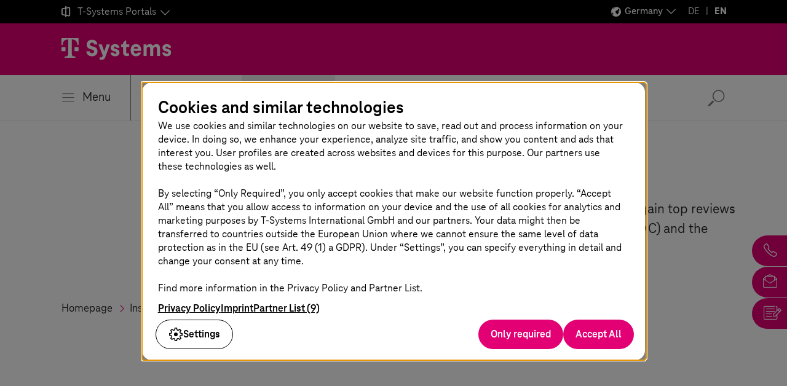

--- FILE ---
content_type: text/html;charset=UTF-8
request_url: https://www.t-systems.com/de/en/insights/analyst-ratings/digital
body_size: 36650
content:

<!DOCTYPE html>
<html class="no-js" lang="en-DE" dir="ltr"    >
<head >
<meta charset="UTF-8"/>
<title >Top ratings for digitalization solutions </title>
<meta name="description" content="T-Systems has again been named top provider for cloud &amp; infrastructure solutions, defending its leading position." />
<meta name="viewport" content="width=device-width, initial-scale=1"/>
<meta name="format-detection" content="telephone=no"/>
<meta http-equiv="x-ua-compatible" content="IE=edge"/>
<meta data-t5-pagetype="Overview Page"/>
<meta data-t5-pageid="2908"/>
<meta data-t5-pageidcontext="2908"/>
<link rel="icon" type="image/png" sizes="16x16" href="/resource/crblob/285108/ad5c28cdbc4e452445cb1bb232b860c1/favicon-16x16-png-data.png">
<link rel="icon" type="image/png" sizes="32x32" href="/resource/crblob/285106/ba522dc5a47eb048178994efa77205c5/favicon-32x32-png-data.png">
<meta property="og:title" content="Digitalization"/>
<meta property="og:image" content="https://www.t-systems.com/resource/blob/15798/c925b7708fe3940e590ca26c68e718a4/im-top-ratings-t-systems-digital-solutions-data.jpg"/>
<meta property="og:description" content="T-Systems has again been named top provider for cloud &amp; infrastructure solutions, defending its leading position."/>
<meta property="og:url" content="https://www.t-systems.com/de/en/insights/analyst-ratings/digital" />
<meta name="twitter:card" content="summary"/>
<meta name="twitter:site" content="@tsystemscom"/>
<meta name="twitter:creator" content="@tsystemsde"/>
<meta property="fb:app_id" content="13579"/>
<meta property="og:type" content="article"/> <link rel="canonical" href="https://www.t-systems.com/de/en/insights/analyst-ratings/digital"/>
<link rel="alternate" hreflang="de-DE" href="https://www.t-systems.com/de/de/insights/analystenbewertungen/digital"/>
<link rel="alternate" hreflang="en-DE" href="https://www.t-systems.com/de/en/insights/analyst-ratings/digital"/>
<script>document.documentElement.className = document.documentElement.className.replace(/no-js/g, 'js');</script>
<link rel="stylesheet" href="/resource/themes/t5/css/t5-414-122.css" integrity="sha512-QRuVzXGImMGD9AMNGfEu+uwEQo+C58d07iLcIuahBMFQNTDvWwk/ZDMesNNqfPhglSQz08f7KRQaWphvQCD8AA==" crossorigin="anonymous" >
</head><body id="top" class="body hide-bg-image more-magenta"
data-navigation='{"page":{&quot;id&quot;:2908,&quot;lvl&quot;:3},"flyout":{&quot;navigation&quot;:{&quot;id&quot;:3036,&quot;isExternalLink&quot;:false,&quot;title&quot;:&quot;Homepage&quot;,&quot;url&quot;:&quot;https://www.t-systems.com/de/en&quot;,&quot;children&quot;:[{&quot;id&quot;:2838,&quot;isExternalLink&quot;:false,&quot;title&quot;:&quot;Industries&quot;,&quot;url&quot;:&quot;https://www.t-systems.com/de/en/industries&quot;,&quot;children&quot;:[{&quot;id&quot;:2810,&quot;isExternalLink&quot;:false,&quot;title&quot;:&quot;Automotive&quot;,&quot;url&quot;:&quot;https://www.t-systems.com/de/en/industries/automotive&quot;,&quot;children&quot;:[{&quot;id&quot;:613108,&quot;isExternalLink&quot;:false,&quot;title&quot;:&quot;Topics&quot;,&quot;children&quot;:[{&quot;id&quot;:615752,&quot;isExternalLink&quot;:false,&quot;title&quot;:&quot;Software-Defined Vehicle&quot;,&quot;url&quot;:&quot;https://www.t-systems.com/de/en/industries/automotive/topics/software-defined-vehicle&quot;},{&quot;id&quot;:2808,&quot;isExternalLink&quot;:false,&quot;title&quot;:&quot;Automotive Customer Experience&quot;,&quot;url&quot;:&quot;https://www.t-systems.com/de/en/industries/automotive/topics/automotive-customer-experience&quot;},{&quot;id&quot;:291542,&quot;isExternalLink&quot;:false,&quot;title&quot;:&quot;Automotive Journey to Cloud&quot;,&quot;url&quot;:&quot;https://www.t-systems.com/de/en/industries/automotive/topics/automotive-journey-to-cloud&quot;},{&quot;id&quot;:992768,&quot;isExternalLink&quot;:false,&quot;title&quot;:&quot;Digital Manufacturing&quot;,&quot;url&quot;:&quot;https://www.t-systems.com/de/en/industries/automotive/topics/digital-manufacturing&quot;},{&quot;id&quot;:1044774,&quot;isExternalLink&quot;:false,&quot;title&quot;:&quot;Digital Engineering&quot;,&quot;url&quot;:&quot;https://www.t-systems.com/de/en/industries/automotive/topics/digital-engineering&quot;}]},{&quot;id&quot;:613110,&quot;isExternalLink&quot;:false,&quot;title&quot;:&quot;Solutions&quot;,&quot;children&quot;:[{&quot;id&quot;:531934,&quot;isExternalLink&quot;:false,&quot;title&quot;:&quot;Connected Mobility Hypercube&quot;,&quot;url&quot;:&quot;https://www.t-systems.com/de/en/industries/automotive/solutions/connected-mobility-hypercube&quot;},{&quot;id&quot;:94694,&quot;isExternalLink&quot;:false,&quot;title&quot;:&quot;In-Car Software&quot;,&quot;url&quot;:&quot;https://www.t-systems.com/de/en/industries/automotive/solutions/in-car-software&quot;},{&quot;id&quot;:111228,&quot;isExternalLink&quot;:false,&quot;title&quot;:&quot;Over-the-Air Updates&quot;,&quot;url&quot;:&quot;https://www.t-systems.com/de/en/industries/automotive/solutions/over-the-air-update&quot;},{&quot;id&quot;:185644,&quot;isExternalLink&quot;:false,&quot;title&quot;:&quot;Automotive Security &quot;,&quot;url&quot;:&quot;https://www.t-systems.com/de/en/industries/automotive/solutions/automotive-security&quot;},{&quot;id&quot;:131026,&quot;isExternalLink&quot;:false,&quot;title&quot;:&quot;Teleoperated Driving&quot;,&quot;url&quot;:&quot;https://www.t-systems.com/de/en/industries/automotive/solutions/teleoperated-driving&quot;},{&quot;id&quot;:566936,&quot;isExternalLink&quot;:false,&quot;title&quot;:&quot;Catena-X&quot;,&quot;url&quot;:&quot;https://www.t-systems.com/de/en/industries/automotive/solutions/catena-x&quot;},{&quot;id&quot;:173134,&quot;isExternalLink&quot;:false,&quot;title&quot;:&quot;Future Engineering&quot;,&quot;url&quot;:&quot;https://www.t-systems.com/de/en/industries/automotive/solutions/future-engineering&quot;},{&quot;id&quot;:605918,&quot;isExternalLink&quot;:false,&quot;title&quot;:&quot;Industrial Metaverse with NVIDIA Omniverse&quot;,&quot;url&quot;:&quot;https://www.t-systems.com/de/en/industries/automotive/solutions/industrial-metaverse-with-nvidia-omniverse&quot;},{&quot;id&quot;:647886,&quot;isExternalLink&quot;:false,&quot;title&quot;:&quot;Battery Production&quot;,&quot;url&quot;:&quot;https://www.t-systems.com/de/en/industries/automotive/solutions/battery-production&quot;},{&quot;id&quot;:1025754,&quot;isExternalLink&quot;:false,&quot;title&quot;:&quot;Omnichannel Customer Journey&quot;,&quot;url&quot;:&quot;https://www.t-systems.com/de/en/industries/automotive/solutions/omnichannel-customer-journey&quot;},{&quot;id&quot;:700340,&quot;isExternalLink&quot;:false,&quot;title&quot;:&quot;AI in Automotive&quot;,&quot;url&quot;:&quot;https://www.t-systems.com/de/en/industries/automotive/solutions/ai-in-automotive&quot;},{&quot;id&quot;:1002248,&quot;isExternalLink&quot;:false,&quot;title&quot;:&quot;Customer Analytics and Insights&quot;,&quot;url&quot;:&quot;https://www.t-systems.com/de/en/industries/automotive/solutions/customer-analytics-and-insights&quot;},{&quot;id&quot;:1029606,&quot;isExternalLink&quot;:false,&quot;title&quot;:&quot;Customer Service Automation&quot;,&quot;url&quot;:&quot;https://www.t-systems.com/de/en/industries/automotive/solutions/customer-service-automation&quot;},{&quot;id&quot;:1033894,&quot;isExternalLink&quot;:false,&quot;title&quot;:&quot;Digitalize dealership with advanced solutions&quot;,&quot;url&quot;:&quot;https://www.t-systems.com/de/en/industries/automotive/solutions/digitalize-dealership&quot;},{&quot;id&quot;:1045154,&quot;isExternalLink&quot;:false,&quot;title&quot;:&quot;SDV Validation and Verification&quot;,&quot;url&quot;:&quot;https://www.t-systems.com/de/en/industries/automotive/solutions/sdv-validation-and-verification&quot;}]},{&quot;id&quot;:614824,&quot;isExternalLink&quot;:false,&quot;title&quot;:&quot;Insights&quot;,&quot;url&quot;:&quot;https://www.t-systems.com/de/en/industries/automotive/insights&quot;},{&quot;id&quot;:615572,&quot;isExternalLink&quot;:false,&quot;title&quot;:&quot;Customer Success&quot;,&quot;url&quot;:&quot;https://www.t-systems.com/de/en/industries/automotive/customer-success&quot;}]},{&quot;id&quot;:2836,&quot;isExternalLink&quot;:false,&quot;title&quot;:&quot;Healthcare&quot;,&quot;url&quot;:&quot;https://www.t-systems.com/de/en/industries/healthcare&quot;,&quot;children&quot;:[{&quot;id&quot;:617146,&quot;isExternalLink&quot;:false,&quot;title&quot;:&quot;Topics&quot;,&quot;children&quot;:[{&quot;id&quot;:617130,&quot;isExternalLink&quot;:false,&quot;title&quot;:&quot;Digitalization in the Hospital&quot;,&quot;url&quot;:&quot;https://www.t-systems.com/de/en/industries/healthcare/topics/digitalization-in-the-hospital&quot;},{&quot;id&quot;:617078,&quot;isExternalLink&quot;:false,&quot;title&quot;:&quot;Digital Health Insurance&quot;,&quot;url&quot;:&quot;https://www.t-systems.com/de/en/industries/healthcare/topics/digital-health-insurance&quot;},{&quot;id&quot;:617070,&quot;isExternalLink&quot;:false,&quot;title&quot;:&quot;Connection to Telematics Infrastructure&quot;,&quot;url&quot;:&quot;https://www.t-systems.com/de/en/industries/healthcare/topics/connection-to-telematics-infrastructure&quot;},{&quot;id&quot;:617028,&quot;isExternalLink&quot;:false,&quot;title&quot;:&quot;Digitalization of Care&quot;,&quot;url&quot;:&quot;https://www.t-systems.com/de/en/industries/healthcare/topics/digitalization-of-care&quot;}]},{&quot;id&quot;:618672,&quot;isExternalLink&quot;:false,&quot;title&quot;:&quot;Insights&quot;,&quot;url&quot;:&quot;https://www.t-systems.com/de/en/industries/healthcare/insights&quot;},{&quot;id&quot;:616692,&quot;isExternalLink&quot;:false,&quot;title&quot;:&quot;Customer Success&quot;,&quot;url&quot;:&quot;https://www.t-systems.com/de/en/industries/healthcare/customer-success&quot;}]},{&quot;id&quot;:2828,&quot;isExternalLink&quot;:false,&quot;title&quot;:&quot;Public Sector&quot;,&quot;url&quot;:&quot;https://www.t-systems.com/de/en/industries/public-sector&quot;,&quot;children&quot;:[{&quot;id&quot;:619704,&quot;isExternalLink&quot;:false,&quot;title&quot;:&quot;Topics&quot;,&quot;children&quot;:[{&quot;id&quot;:2822,&quot;isExternalLink&quot;:false,&quot;title&quot;:&quot;Digital Public Administration&quot;,&quot;url&quot;:&quot;https://www.t-systems.com/de/en/industries/public-sector/topics/digital-public-administration&quot;},{&quot;id&quot;:620170,&quot;isExternalLink&quot;:false,&quot;title&quot;:&quot;Public Sector Sustainability&quot;,&quot;url&quot;:&quot;https://www.t-systems.com/de/en/industries/public-sector/topics/public-sector-sustainability&quot;},{&quot;id&quot;:620448,&quot;isExternalLink&quot;:false,&quot;title&quot;:&quot;Digital Sovereignty&quot;,&quot;url&quot;:&quot;https://www.t-systems.com/de/en/industries/public-sector/topics/digital-sovereignity&quot;}]},{&quot;id&quot;:1059600,&quot;isExternalLink&quot;:false,&quot;title&quot;:&quot;Solutions&quot;,&quot;children&quot;:[{&quot;id&quot;:1059602,&quot;isExternalLink&quot;:false,&quot;title&quot;:&quot;Tolling as a Service&quot;,&quot;url&quot;:&quot;https://www.t-systems.com/de/en/industries/public-sector/solutions/tolling-as-a-service&quot;}]},{&quot;id&quot;:620428,&quot;isExternalLink&quot;:false,&quot;title&quot;:&quot;Insights&quot;,&quot;url&quot;:&quot;https://www.t-systems.com/de/en/industries/public-sector/insights&quot;},{&quot;id&quot;:620194,&quot;isExternalLink&quot;:false,&quot;title&quot;:&quot;Customer Success&quot;,&quot;url&quot;:&quot;https://www.t-systems.com/de/en/industries/public-sector/success-stories&quot;}]},{&quot;id&quot;:520110,&quot;isExternalLink&quot;:false,&quot;title&quot;:&quot;Public Transport&quot;,&quot;url&quot;:&quot;https://www.t-systems.com/de/en/industries/public-transport&quot;,&quot;children&quot;:[{&quot;id&quot;:615398,&quot;isExternalLink&quot;:false,&quot;title&quot;:&quot;Topics&quot;,&quot;children&quot;:[{&quot;id&quot;:617344,&quot;isExternalLink&quot;:false,&quot;title&quot;:&quot;Public Transport Infrastructure&quot;,&quot;url&quot;:&quot;https://www.t-systems.com/de/en/industries/public-transport/topics/public-transport-infrastructure&quot;},{&quot;id&quot;:419682,&quot;isExternalLink&quot;:false,&quot;title&quot;:&quot;Public Transport Operations&quot;,&quot;url&quot;:&quot;https://www.t-systems.com/de/en/industries/public-transport/topics/public-transport-operations&quot;},{&quot;id&quot;:617288,&quot;isExternalLink&quot;:false,&quot;title&quot;:&quot;Public Transport Maintenance&quot;,&quot;url&quot;:&quot;https://www.t-systems.com/de/en/industries/public-transport/topics/public-transport-maintenance&quot;},{&quot;id&quot;:617358,&quot;isExternalLink&quot;:false,&quot;title&quot;:&quot;Passenger Experience&quot;,&quot;url&quot;:&quot;https://www.t-systems.com/de/en/industries/public-transport/topics/passenger-experience&quot;}]},{&quot;id&quot;:615416,&quot;isExternalLink&quot;:false,&quot;title&quot;:&quot;Solutions&quot;,&quot;children&quot;:[{&quot;id&quot;:615452,&quot;isExternalLink&quot;:false,&quot;title&quot;:&quot;Digital Rail Infrastructure&quot;,&quot;url&quot;:&quot;https://www.t-systems.com/de/en/industries/public-transport/solutions/digital-rail-infrastructure&quot;},{&quot;id&quot;:615488,&quot;isExternalLink&quot;:false,&quot;title&quot;:&quot;Smart Station, Smart Vehicle&quot;,&quot;url&quot;:&quot;https://www.t-systems.com/de/en/industries/public-transport/solutions/smart-station-smart-vehicle&quot;},{&quot;id&quot;:615476,&quot;isExternalLink&quot;:false,&quot;title&quot;:&quot;Digital Communication Infrastructure&quot;,&quot;url&quot;:&quot;https://www.t-systems.com/de/en/industries/public-transport/solutions/digital-communication-infrastructure&quot;},{&quot;id&quot;:615464,&quot;isExternalLink&quot;:false,&quot;title&quot;:&quot;Intermodal Transport Control Systems&quot;,&quot;url&quot;:&quot;https://www.t-systems.com/de/en/industries/public-transport/solutions/intermodal-transport-control-systems&quot;},{&quot;id&quot;:615418,&quot;isExternalLink&quot;:false,&quot;title&quot;:&quot;Planning &amp; Disposition&quot;,&quot;url&quot;:&quot;https://www.t-systems.com/de/en/industries/public-transport/solutions/planning-and-disposition&quot;},{&quot;id&quot;:615440,&quot;isExternalLink&quot;:false,&quot;title&quot;:&quot;Analytics &amp; Optimization&quot;,&quot;url&quot;:&quot;https://www.t-systems.com/de/en/industries/public-transport/solutions/analytics-and-optimization&quot;},{&quot;id&quot;:616000,&quot;isExternalLink&quot;:false,&quot;title&quot;:&quot;Passenger Infotainment&quot;,&quot;url&quot;:&quot;https://www.t-systems.com/de/en/industries/public-transport/solutions/passenger-infotainment&quot;},{&quot;id&quot;:617312,&quot;isExternalLink&quot;:false,&quot;title&quot;:&quot;Ticket &amp; Revenue Settlement in Public Transport&quot;,&quot;url&quot;:&quot;https://www.t-systems.com/de/en/industries/public-transport/solutions/ticket-revenue-settlement-in-public-transport&quot;},{&quot;id&quot;:617324,&quot;isExternalLink&quot;:false,&quot;title&quot;:&quot;Multimodal Transport &amp; Mobility-as-a-Service&quot;,&quot;url&quot;:&quot;https://www.t-systems.com/de/en/industries/public-transport/solutions/multimodal-transport-mobility-as-a-service&quot;},{&quot;id&quot;:435614,&quot;isExternalLink&quot;:false,&quot;title&quot;:&quot;Airport Management&quot;,&quot;url&quot;:&quot;https://www.t-systems.com/de/en/industries/public-transport/solutions/airport-management&quot;}]},{&quot;id&quot;:620724,&quot;isExternalLink&quot;:false,&quot;title&quot;:&quot;Insights&quot;,&quot;url&quot;:&quot;https://www.t-systems.com/de/en/industries/public-transport/insights&quot;},{&quot;id&quot;:619468,&quot;isExternalLink&quot;:false,&quot;title&quot;:&quot;Customer Success&quot;,&quot;url&quot;:&quot;https://www.t-systems.com/de/en/industries/public-transport/customer-success&quot;}]},{&quot;id&quot;:70370,&quot;isExternalLink&quot;:false,&quot;title&quot;:&quot;Financial Services&quot;,&quot;url&quot;:&quot;https://www.t-systems.com/de/en/industries/financial-services&quot;,&quot;children&quot;:[{&quot;id&quot;:632874,&quot;isExternalLink&quot;:false,&quot;title&quot;:&quot;Topics&quot;,&quot;children&quot;:[{&quot;id&quot;:396290,&quot;isExternalLink&quot;:false,&quot;title&quot;:&quot;Digitalization of Financial Services&quot;,&quot;url&quot;:&quot;https://www.t-systems.com/de/en/industries/financial-services/topics/digitalization-of-financial-services&quot;},{&quot;id&quot;:634464,&quot;isExternalLink&quot;:false,&quot;title&quot;:&quot;Finance Transformation &amp; Modernization&quot;,&quot;url&quot;:&quot;https://www.t-systems.com/de/en/industries/financial-services/topics/finance-transformation-and-modernization&quot;},{&quot;id&quot;:634490,&quot;isExternalLink&quot;:false,&quot;title&quot;:&quot;Security &amp; Compliance for Financial Services&quot;,&quot;url&quot;:&quot;https://www.t-systems.com/de/en/industries/financial-services/topics/security-and-compliance-for-financial-services&quot;}]},{&quot;id&quot;:632872,&quot;isExternalLink&quot;:false,&quot;title&quot;:&quot;Insights&quot;,&quot;url&quot;:&quot;https://www.t-systems.com/de/en/industries/financial-services/insights&quot;},{&quot;id&quot;:632854,&quot;isExternalLink&quot;:false,&quot;title&quot;:&quot;Customer Success&quot;,&quot;url&quot;:&quot;https://www.t-systems.com/de/en/industries/financial-services/customer-success&quot;}]},{&quot;id&quot;:130418,&quot;isExternalLink&quot;:false,&quot;title&quot;:&quot;Manufacturing&quot;,&quot;url&quot;:&quot;https://www.t-systems.com/de/en/industries/manufacturing&quot;,&quot;children&quot;:[{&quot;id&quot;:633064,&quot;isExternalLink&quot;:false,&quot;title&quot;:&quot;Topics&quot;,&quot;children&quot;:[{&quot;id&quot;:2804,&quot;isExternalLink&quot;:false,&quot;title&quot;:&quot;Resilient Supply Chains&quot;,&quot;url&quot;:&quot;https://www.t-systems.com/de/en/industries/manufacturing/topics/resilient-supply-chains&quot;},{&quot;id&quot;:2806,&quot;isExternalLink&quot;:false,&quot;title&quot;:&quot;Product Lifecycle Management&quot;,&quot;url&quot;:&quot;https://www.t-systems.com/de/en/industries/manufacturing/topics/product-lifecycle-management&quot;},{&quot;id&quot;:486646,&quot;isExternalLink&quot;:false,&quot;title&quot;:&quot;Process Industries &amp; Electronics&quot;,&quot;url&quot;:&quot;https://www.t-systems.com/de/en/industries/manufacturing/topics/process-industries-and-electronics&quot;},{&quot;id&quot;:556562,&quot;isExternalLink&quot;:false,&quot;title&quot;:&quot;Aerospace &amp; Defense Industry&quot;,&quot;url&quot;:&quot;https://www.t-systems.com/de/en/industries/manufacturing/topics/aerospace-and-defense-industry&quot;},{&quot;id&quot;:688706,&quot;isExternalLink&quot;:false,&quot;title&quot;:&quot;Smart Sustainable Manufacturing&quot;,&quot;url&quot;:&quot;https://www.t-systems.com/de/en/industries/manufacturing/topics/smart-sustainable-manufacturing&quot;}]},{&quot;id&quot;:633058,&quot;isExternalLink&quot;:false,&quot;title&quot;:&quot;Solutions&quot;,&quot;children&quot;:[{&quot;id&quot;:929892,&quot;isExternalLink&quot;:false,&quot;title&quot;:&quot;Data and AI based Optimization Approach&quot;,&quot;url&quot;:&quot;https://www.t-systems.com/de/en/industries/manufacturing/solutions/data-and-ai-based-optimization-approach&quot;},{&quot;id&quot;:1031310,&quot;isExternalLink&quot;:false,&quot;title&quot;:&quot;SAP S/4HANA Transformation in Manufacturing&quot;,&quot;url&quot;:&quot;https://www.t-systems.com/de/en/industries/manufacturing/solutions/sap-s4hana-transformation-in-manufacturing&quot;}]},{&quot;id&quot;:633568,&quot;isExternalLink&quot;:false,&quot;title&quot;:&quot;Insights&quot;,&quot;url&quot;:&quot;https://www.t-systems.com/de/en/industries/manufacturing/insights&quot;},{&quot;id&quot;:633550,&quot;isExternalLink&quot;:false,&quot;title&quot;:&quot;Customer Success&quot;,&quot;url&quot;:&quot;https://www.t-systems.com/de/en/industries/manufacturing/customer-success&quot;}]},{&quot;id&quot;:2816,&quot;isExternalLink&quot;:false,&quot;title&quot;:&quot;Retail, Logistics &amp; Utilities&quot;,&quot;url&quot;:&quot;https://www.t-systems.com/de/en/industries/retail-logistics-and-utilities&quot;,&quot;children&quot;:[{&quot;id&quot;:633124,&quot;isExternalLink&quot;:false,&quot;title&quot;:&quot;Topics&quot;,&quot;children&quot;:[{&quot;id&quot;:397518,&quot;isExternalLink&quot;:false,&quot;title&quot;:&quot;Connected Retail&quot;,&quot;url&quot;:&quot;https://www.t-systems.com/de/en/industries/retail-logistics-and-utilities/topics/connected-retail&quot;},{&quot;id&quot;:397566,&quot;isExternalLink&quot;:false,&quot;title&quot;:&quot;Retail Supply Chain Management&quot;,&quot;url&quot;:&quot;https://www.t-systems.com/de/en/industries/retail-logistics-and-utilities/topics/retail-supply-chain-management&quot;},{&quot;id&quot;:2830,&quot;isExternalLink&quot;:false,&quot;title&quot;:&quot;Sustainability in Retail &amp; Logistics&quot;,&quot;url&quot;:&quot;https://www.t-systems.com/de/en/industries/retail-logistics-and-utilities/topics/sustainability-in-retail-and-logistics&quot;},{&quot;id&quot;:2812,&quot;isExternalLink&quot;:false,&quot;title&quot;:&quot;Retail IT Modernization&quot;,&quot;url&quot;:&quot;https://www.t-systems.com/de/en/industries/retail-logistics-and-utilities/topics/retail-it-modernization&quot;},{&quot;id&quot;:486774,&quot;isExternalLink&quot;:false,&quot;title&quot;:&quot;Digitalization for Utilities&quot;,&quot;url&quot;:&quot;https://www.t-systems.com/de/en/industries/retail-logistics-and-utilities/topics/digitalization-for-utilities&quot;}]},{&quot;id&quot;:633126,&quot;isExternalLink&quot;:false,&quot;title&quot;:&quot;Solutions&quot;,&quot;children&quot;:[{&quot;id&quot;:648736,&quot;isExternalLink&quot;:false,&quot;title&quot;:&quot;Digital Delivery Note&quot;,&quot;url&quot;:&quot;https://www.t-systems.com/de/en/industries/retail-logistics-and-utilities/solutions/digital-delivery-note&quot;},{&quot;id&quot;:1011818,&quot;isExternalLink&quot;:false,&quot;title&quot;:&quot;Magenta Task Management&quot;,&quot;url&quot;:&quot;https://www.t-systems.com/de/en/industries/retail-logistics-and-utilities/solutions/magenta-task-management&quot;}]},{&quot;id&quot;:634064,&quot;isExternalLink&quot;:false,&quot;title&quot;:&quot;Insights&quot;,&quot;url&quot;:&quot;https://www.t-systems.com/de/en/industries/retail-logistics-and-utilities/insights&quot;},{&quot;id&quot;:633684,&quot;isExternalLink&quot;:false,&quot;title&quot;:&quot;Customer Success&quot;,&quot;url&quot;:&quot;https://www.t-systems.com/de/en/industries/retail-logistics-and-utilities/customer-success&quot;}]}]},{&quot;id&quot;:627874,&quot;isExternalLink&quot;:false,&quot;title&quot;:&quot;Solutions&quot;,&quot;children&quot;:[{&quot;id&quot;:629370,&quot;isExternalLink&quot;:false,&quot;title&quot;:&quot;Application Services&quot;,&quot;url&quot;:&quot;https://www.t-systems.com/de/en/application-services&quot;,&quot;children&quot;:[{&quot;id&quot;:629338,&quot;isExternalLink&quot;:false,&quot;title&quot;:&quot;Topics&quot;,&quot;children&quot;:[{&quot;id&quot;:629402,&quot;isExternalLink&quot;:false,&quot;title&quot;:&quot;Application Lifecycle Management&quot;,&quot;url&quot;:&quot;https://www.t-systems.com/de/en/application-services/topics/application-lifecycle-management&quot;}]},{&quot;id&quot;:629322,&quot;isExternalLink&quot;:false,&quot;title&quot;:&quot;Solutions&quot;,&quot;children&quot;:[{&quot;id&quot;:2748,&quot;isExternalLink&quot;:false,&quot;title&quot;:&quot;SAP Solutions&quot;,&quot;url&quot;:&quot;https://www.t-systems.com/de/en/application-services/solutions/sap-solutions&quot;,&quot;children&quot;:[{&quot;id&quot;:661820,&quot;isExternalLink&quot;:false,&quot;title&quot;:&quot;RISE with SAP&quot;,&quot;url&quot;:&quot;https://www.t-systems.com/de/en/application-services/solutions/sap-solutions/rise-with-sap&quot;},{&quot;id&quot;:2742,&quot;isExternalLink&quot;:false,&quot;title&quot;:&quot;SAP S/4HANA Migration&quot;,&quot;url&quot;:&quot;https://www.t-systems.com/de/en/application-services/solutions/sap-solutions/sap-s4-hana-migration&quot;},{&quot;id&quot;:2744,&quot;isExternalLink&quot;:false,&quot;title&quot;:&quot;Multi-Cloud for SAP&quot;,&quot;url&quot;:&quot;https://www.t-systems.com/de/en/application-services/solutions/sap-solutions/multi-cloud-for-sap&quot;,&quot;children&quot;:[{&quot;id&quot;:198036,&quot;isExternalLink&quot;:false,&quot;title&quot;:&quot;SAP on AWS&quot;,&quot;url&quot;:&quot;https://www.t-systems.com/de/en/application-services/solutions/sap-solutions/multi-cloud-for-sap/sap-on-aws&quot;}]},{&quot;id&quot;:475686,&quot;isExternalLink&quot;:false,&quot;title&quot;:&quot;SAP Application Management &amp; Modernization&quot;,&quot;url&quot;:&quot;https://www.t-systems.com/de/en/application-services/solutions/sap-solutions/sap-application-management-and-modernization&quot;},{&quot;id&quot;:566434,&quot;isExternalLink&quot;:false,&quot;title&quot;:&quot;SAP Sustainability Solutions&quot;,&quot;url&quot;:&quot;https://www.t-systems.com/de/en/application-services/solutions/sap-solutions/sap-sustainability-solutions&quot;},{&quot;id&quot;:1004964,&quot;isExternalLink&quot;:false,&quot;title&quot;:&quot;SAP HCM Transformation&quot;,&quot;url&quot;:&quot;https://www.t-systems.com/de/en/application-services/solutions/sap-solutions/sap-hcm-transformation&quot;}]},{&quot;id&quot;:2776,&quot;isExternalLink&quot;:false,&quot;title&quot;:&quot;ServiceNow Solutions&quot;,&quot;url&quot;:&quot;https://www.t-systems.com/de/en/application-services/solutions/servicenow-solutions&quot;,&quot;children&quot;:[{&quot;id&quot;:1088690,&quot;isExternalLink&quot;:false,&quot;title&quot;:&quot;ServiceNow Professional Services&quot;,&quot;url&quot;:&quot;https://www.t-systems.com/de/en/application-services/solutions/servicenow-solutions/servicenow-professional-services&quot;},{&quot;id&quot;:1087426,&quot;isExternalLink&quot;:false,&quot;title&quot;:&quot;Managed SaaS&quot;,&quot;url&quot;:&quot;https://www.t-systems.com/de/en/application-services/solutions/servicenow-solutions/managed-saas&quot;},{&quot;id&quot;:1065674,&quot;isExternalLink&quot;:false,&quot;title&quot;:&quot;ServiceNow Application and Operations Management&quot;,&quot;url&quot;:&quot;https://www.t-systems.com/de/en/application-services/solutions/servicenow-solutions/saom-solution&quot;},{&quot;id&quot;:534246,&quot;isExternalLink&quot;:false,&quot;title&quot;:&quot;AMBIKA – EV Charging Station Management Solution&quot;,&quot;url&quot;:&quot;https://www.t-systems.com/de/en/application-services/solutions/servicenow-solutions/ambika-ev-charging-station-management-solution&quot;},{&quot;id&quot;:597298,&quot;isExternalLink&quot;:false,&quot;title&quot;:&quot;Supply Chain Transparency Suite&quot;,&quot;url&quot;:&quot;https://www.t-systems.com/de/en/application-services/solutions/servicenow-solutions/transparency-suite-for-supply-chain-transparency&quot;}]},{&quot;id&quot;:559512,&quot;isExternalLink&quot;:false,&quot;title&quot;:&quot;Enterprise Application Services&quot;,&quot;url&quot;:&quot;https://www.t-systems.com/de/en/application-services/solutions/enterprise-application-services&quot;},{&quot;id&quot;:707534,&quot;isExternalLink&quot;:false,&quot;title&quot;:&quot;Landscape Modernization&quot;,&quot;url&quot;:&quot;https://www.t-systems.com/de/en/application-services/solutions/landscape-modernization&quot;}]},{&quot;id&quot;:630450,&quot;isExternalLink&quot;:false,&quot;title&quot;:&quot;Insights&quot;,&quot;url&quot;:&quot;https://www.t-systems.com/de/en/application-services/insights&quot;},{&quot;id&quot;:630410,&quot;isExternalLink&quot;:false,&quot;title&quot;:&quot;Customer Success&quot;,&quot;url&quot;:&quot;https://www.t-systems.com/de/en/application-services/customer-success&quot;}]},{&quot;id&quot;:628340,&quot;isExternalLink&quot;:false,&quot;title&quot;:&quot;Application Value Management&quot;,&quot;url&quot;:&quot;https://www.t-systems.com/de/en/application-value-management&quot;,&quot;children&quot;:[{&quot;id&quot;:628342,&quot;isExternalLink&quot;:false,&quot;title&quot;:&quot;Topics&quot;,&quot;children&quot;:[{&quot;id&quot;:628534,&quot;isExternalLink&quot;:false,&quot;title&quot;:&quot;Managing Applications&quot;,&quot;url&quot;:&quot;https://www.t-systems.com/de/en/application-value-management/topics/managing-applications&quot;}]},{&quot;id&quot;:628344,&quot;isExternalLink&quot;:false,&quot;title&quot;:&quot;Solutions&quot;,&quot;children&quot;:[{&quot;id&quot;:608556,&quot;isExternalLink&quot;:false,&quot;title&quot;:&quot;Application Management Services&quot;,&quot;url&quot;:&quot;https://www.t-systems.com/de/en/application-value-management/solutions/application-management-services&quot;},{&quot;id&quot;:2772,&quot;isExternalLink&quot;:false,&quot;title&quot;:&quot;Managed Container Stack&quot;,&quot;url&quot;:&quot;https://www.t-systems.com/de/en/application-value-management/solutions/managed-container-stack&quot;,&quot;children&quot;:[{&quot;id&quot;:562260,&quot;isExternalLink&quot;:false,&quot;title&quot;:&quot;Managed Cloud Container Services on AWS&quot;,&quot;url&quot;:&quot;https://www.t-systems.com/de/en/application-value-management/solutions/managed-container-stack/managed-cloud-container-services-on-aws&quot;}]}]},{&quot;id&quot;:629776,&quot;isExternalLink&quot;:false,&quot;title&quot;:&quot;Insights&quot;,&quot;url&quot;:&quot;https://www.t-systems.com/de/en/application-value-management/insights&quot;},{&quot;id&quot;:629758,&quot;isExternalLink&quot;:false,&quot;title&quot;:&quot;Customer Success&quot;,&quot;url&quot;:&quot;https://www.t-systems.com/de/en/application-value-management/customer-success&quot;}]},{&quot;id&quot;:604306,&quot;isExternalLink&quot;:false,&quot;title&quot;:&quot;Artificial Intelligence&quot;,&quot;url&quot;:&quot;https://www.t-systems.com/de/en/artificial-intelligence&quot;,&quot;children&quot;:[{&quot;id&quot;:624000,&quot;isExternalLink&quot;:false,&quot;title&quot;:&quot;Topics&quot;,&quot;children&quot;:[{&quot;id&quot;:624160,&quot;isExternalLink&quot;:false,&quot;title&quot;:&quot;AI Strategy&quot;,&quot;url&quot;:&quot;https://www.t-systems.com/de/en/artificial-intelligence/topics/ai-strategy&quot;}]},{&quot;id&quot;:624010,&quot;isExternalLink&quot;:false,&quot;title&quot;:&quot;Solutions&quot;,&quot;children&quot;:[{&quot;id&quot;:398026,&quot;isExternalLink&quot;:false,&quot;title&quot;:&quot;AI Solution Factory&quot;,&quot;url&quot;:&quot;https://www.t-systems.com/de/en/artificial-intelligence/solutions/ai-solution-factory&quot;},{&quot;id&quot;:2774,&quot;isExternalLink&quot;:false,&quot;title&quot;:&quot;Artificial Intelligence and Data Analytics&quot;,&quot;url&quot;:&quot;https://www.t-systems.com/de/en/artificial-intelligence/solutions/artificial-intelligence-and-data-analytics&quot;},{&quot;id&quot;:1016356,&quot;isExternalLink&quot;:false,&quot;title&quot;:&quot;AI Foundation Services&quot;,&quot;url&quot;:&quot;https://www.t-systems.com/de/en/artificial-intelligence/solutions/ai-foundation-services&quot;},{&quot;id&quot;:1121698,&quot;isExternalLink&quot;:false,&quot;title&quot;:&quot;Industrial AI Cloud&quot;,&quot;url&quot;:&quot;https://www.t-systems.com/de/en/artificial-intelligence/solutions/industrial-ai-cloud&quot;},{&quot;id&quot;:1023602,&quot;isExternalLink&quot;:false,&quot;title&quot;:&quot;AI on Google Cloud&quot;,&quot;url&quot;:&quot;https://www.t-systems.com/de/en/artificial-intelligence/solutions/ai-on-google-cloud&quot;},{&quot;id&quot;:1049332,&quot;isExternalLink&quot;:false,&quot;title&quot;:&quot;UiPath AI-as-a-Service&quot;,&quot;url&quot;:&quot;https://www.t-systems.com/de/en/artificial-intelligence/solutions/uipath-ai-as-a-service&quot;}]},{&quot;id&quot;:626468,&quot;isExternalLink&quot;:false,&quot;title&quot;:&quot;Insights&quot;,&quot;url&quot;:&quot;https://www.t-systems.com/de/en/artificial-intelligence/insights&quot;},{&quot;id&quot;:626480,&quot;isExternalLink&quot;:false,&quot;title&quot;:&quot;Customer Success&quot;,&quot;url&quot;:&quot;https://www.t-systems.com/de/en/artificial-intelligence/customer-success&quot;}]},{&quot;id&quot;:2798,&quot;isExternalLink&quot;:false,&quot;title&quot;:&quot;Cloud Services&quot;,&quot;url&quot;:&quot;https://www.t-systems.com/de/en/cloud-services&quot;,&quot;children&quot;:[{&quot;id&quot;:628788,&quot;isExternalLink&quot;:false,&quot;title&quot;:&quot;Topics&quot;,&quot;children&quot;:[{&quot;id&quot;:628934,&quot;isExternalLink&quot;:false,&quot;title&quot;:&quot;Managing the Cloud Environment&quot;,&quot;url&quot;:&quot;https://www.t-systems.com/de/en/cloud-services/topics/managing-the-cloud-environment&quot;}]},{&quot;id&quot;:628790,&quot;isExternalLink&quot;:false,&quot;title&quot;:&quot;Solutions&quot;,&quot;children&quot;:[{&quot;id&quot;:628946,&quot;isExternalLink&quot;:false,&quot;title&quot;:&quot;Private Cloud&quot;,&quot;url&quot;:&quot;https://www.t-systems.com/de/en/cloud-services/solutions/private-cloud&quot;,&quot;children&quot;:[{&quot;id&quot;:185106,&quot;isExternalLink&quot;:false,&quot;title&quot;:&quot;Multi Cloud Connectivity Platform&quot;,&quot;url&quot;:&quot;https://www.t-systems.com/de/en/cloud-services/solutions/private-cloud/multi-cloud-connectivity-platform&quot;},{&quot;id&quot;:2768,&quot;isExternalLink&quot;:false,&quot;title&quot;:&quot;Future Cloud Infrastructure&quot;,&quot;url&quot;:&quot;https://www.t-systems.com/de/en/cloud-services/solutions/private-cloud/future-cloud-infrastructure&quot;},{&quot;id&quot;:2766,&quot;isExternalLink&quot;:false,&quot;title&quot;:&quot;VMware Managed Services&quot;,&quot;url&quot;:&quot;https://www.t-systems.com/de/en/cloud-services/solutions/private-cloud/vmware-managed-services&quot;},{&quot;id&quot;:2784,&quot;isExternalLink&quot;:false,&quot;title&quot;:&quot;Classic Hosting&quot;,&quot;url&quot;:&quot;https://www.t-systems.com/de/en/cloud-services/solutions/private-cloud/classic-hosting&quot;}]},{&quot;id&quot;:628954,&quot;isExternalLink&quot;:false,&quot;title&quot;:&quot;Public Cloud&quot;,&quot;url&quot;:&quot;https://www.t-systems.com/de/en/cloud-services/solutions/public-cloud&quot;,&quot;children&quot;:[{&quot;id&quot;:185600,&quot;isExternalLink&quot;:false,&quot;title&quot;:&quot;Managed Cloud Services for Google Cloud&quot;,&quot;url&quot;:&quot;https://www.t-systems.com/de/en/cloud-services/solutions/public-cloud/google-cloud-managed-services&quot;},{&quot;id&quot;:2760,&quot;isExternalLink&quot;:false,&quot;title&quot;:&quot;Open Telekom Cloud&quot;,&quot;url&quot;:&quot;https://www.t-systems.com/de/en/cloud-services/solutions/public-cloud/open-telekom-cloud&quot;},{&quot;id&quot;:2762,&quot;isExternalLink&quot;:false,&quot;title&quot;:&quot;AWS Managed Services&quot;,&quot;url&quot;:&quot;https://www.t-systems.com/de/en/cloud-services/solutions/public-cloud/aws-managed-services&quot;,&quot;children&quot;:[{&quot;id&quot;:1033606,&quot;isExternalLink&quot;:false,&quot;title&quot;:&quot;Data Protection in the AWS Cloud&quot;,&quot;url&quot;:&quot;https://www.t-systems.com/de/en/cloud-services/solutions/public-cloud/aws-managed-services/data-sovereignty-and-cloud-computing-with-aws&quot;},{&quot;id&quot;:611542,&quot;isExternalLink&quot;:false,&quot;title&quot;:&quot;Generative AI on AWS&quot;,&quot;url&quot;:&quot;https://www.t-systems.com/de/en/cloud-services/solutions/public-cloud/aws-managed-services/generative-ai-on-aws&quot;},{&quot;id&quot;:2954,&quot;isExternalLink&quot;:false,&quot;title&quot;:&quot;AWS Security&quot;,&quot;url&quot;:&quot;https://www.t-systems.com/de/en/cloud-services/solutions/public-cloud/aws-managed-services/aws-security&quot;},{&quot;id&quot;:220996,&quot;isExternalLink&quot;:false,&quot;title&quot;:&quot;AWS Migration&quot;,&quot;url&quot;:&quot;https://www.t-systems.com/de/en/migration-and-modernization/solutions/aws-migration&quot;},{&quot;id&quot;:198036,&quot;isExternalLink&quot;:false,&quot;title&quot;:&quot;SAP on AWS &quot;,&quot;url&quot;:&quot;https://www.t-systems.com/de/en/application-services/solutions/sap-solutions/multi-cloud-for-sap/sap-on-aws&quot;},{&quot;id&quot;:135502,&quot;isExternalLink&quot;:false,&quot;title&quot;:&quot;VMware to AWS Migration&quot;,&quot;url&quot;:&quot;https://www.t-systems.com/de/en/migration-and-modernization/solutions/vmware-to-aws-migration&quot;},{&quot;id&quot;:2956,&quot;isExternalLink&quot;:false,&quot;title&quot;:&quot;AWS Well-Architected Framework Review&quot;,&quot;url&quot;:&quot;https://www.t-systems.com/de/en/cloud-services/solutions/public-cloud/aws-managed-services/aws-well-architected-framework-review&quot;}]},{&quot;id&quot;:2764,&quot;isExternalLink&quot;:false,&quot;title&quot;:&quot;Azure Managed Cloud Services&quot;,&quot;url&quot;:&quot;https://www.t-systems.com/de/en/cloud-services/solutions/public-cloud/azure-managed-cloud-services&quot;,&quot;children&quot;:[{&quot;id&quot;:502266,&quot;isExternalLink&quot;:false,&quot;title&quot;:&quot;Cloud Connect for Azure&quot;,&quot;url&quot;:&quot;https://www.t-systems.com/de/en/cloud-services/solutions/public-cloud/azure-managed-cloud-services/cloud-connect-for-azure&quot;},{&quot;id&quot;:544336,&quot;isExternalLink&quot;:false,&quot;title&quot;:&quot;Multicloud Management with Azure Arc&quot;,&quot;url&quot;:&quot;https://www.t-systems.com/de/en/cloud-services/solutions/public-cloud/azure-managed-cloud-services/multicloud-management-with-azure-arc&quot;}]},{&quot;id&quot;:1035034,&quot;isExternalLink&quot;:false,&quot;title&quot;:&quot;Cloud Acceleration&quot;,&quot;url&quot;:&quot;https://www.t-systems.com/de/en/cloud-services/solutions/public-cloud/cloud-acceleration&quot;}]},{&quot;id&quot;:1121216,&quot;isExternalLink&quot;:false,&quot;title&quot;:&quot;Cloud Professional Services&quot;,&quot;url&quot;:&quot;https://www.t-systems.com/de/en/cloud-services/solutions/cloud-professional-services&quot;},{&quot;id&quot;:118048,&quot;isExternalLink&quot;:false,&quot;title&quot;:&quot;Mainframe Services&quot;,&quot;url&quot;:&quot;https://www.t-systems.com/de/en/cloud-services/solutions/mainframe-services&quot;},{&quot;id&quot;:289486,&quot;isExternalLink&quot;:false,&quot;title&quot;:&quot;Managed EDI Services&quot;,&quot;url&quot;:&quot;https://www.t-systems.com/de/en/cloud-services/solutions/managed-edi-services&quot;},{&quot;id&quot;:2786,&quot;isExternalLink&quot;:false,&quot;title&quot;:&quot;Co-Location Services&quot;,&quot;url&quot;:&quot;https://www.t-systems.com/de/en/cloud-services/solutions/co-location-services&quot;},{&quot;id&quot;:1022682,&quot;isExternalLink&quot;:false,&quot;title&quot;:&quot;FinOps Cloud Services&quot;,&quot;url&quot;:&quot;https://www.t-systems.com/de/en/cloud-services/solutions/finops-cloud-services&quot;}]},{&quot;id&quot;:628914,&quot;isExternalLink&quot;:false,&quot;title&quot;:&quot;Insights&quot;,&quot;url&quot;:&quot;https://www.t-systems.com/de/en/cloud-services/insights&quot;},{&quot;id&quot;:628738,&quot;isExternalLink&quot;:false,&quot;title&quot;:&quot;Customer Success&quot;,&quot;url&quot;:&quot;https://www.t-systems.com/de/en/cloud-services/customer-success&quot;}]},{&quot;id&quot;:627388,&quot;isExternalLink&quot;:false,&quot;title&quot;:&quot;Content &amp; Collaboration&quot;,&quot;url&quot;:&quot;https://www.t-systems.com/de/en/content-and-collaboration&quot;,&quot;children&quot;:[{&quot;id&quot;:626842,&quot;isExternalLink&quot;:false,&quot;title&quot;:&quot;Topics&quot;,&quot;children&quot;:[{&quot;id&quot;:626984,&quot;isExternalLink&quot;:false,&quot;title&quot;:&quot;Workflow Optimization with Data Harmonization&quot;,&quot;url&quot;:&quot;https://www.t-systems.com/de/en/content-and-collaboration/topics/workflow-optimization-with-data-harmonization&quot;}]},{&quot;id&quot;:626840,&quot;isExternalLink&quot;:false,&quot;title&quot;:&quot;Solutions&quot;,&quot;children&quot;:[{&quot;id&quot;:108550,&quot;isExternalLink&quot;:false,&quot;title&quot;:&quot;Collaboration Services&quot;,&quot;url&quot;:&quot;https://www.t-systems.com/de/en/content-and-collaboration/solutions/collaboration-services&quot;},{&quot;id&quot;:330022,&quot;isExternalLink&quot;:false,&quot;title&quot;:&quot;Akamai Cloud Services&quot;,&quot;url&quot;:&quot;https://www.t-systems.com/de/en/content-and-collaboration/solutions/akamai-cloud-services&quot;,&quot;children&quot;:[{&quot;id&quot;:538468,&quot;isExternalLink&quot;:false,&quot;title&quot;:&quot;Akamai Videos&quot;,&quot;url&quot;:&quot;https://www.t-systems.com/de/en/content-and-collaboration/solutions/akamai-cloud-services/akamai-videos&quot;}]},{&quot;id&quot;:286962,&quot;isExternalLink&quot;:false,&quot;title&quot;:&quot;Enterprise Content Management&quot;,&quot;url&quot;:&quot;https://www.t-systems.com/de/en/content-and-collaboration/solutions/enterprise-content-management&quot;,&quot;children&quot;:[{&quot;id&quot;:286904,&quot;isExternalLink&quot;:false,&quot;title&quot;:&quot;ImageMaster&quot;,&quot;url&quot;:&quot;https://www.t-systems.com/de/en/content-and-collaboration/solutions/enterprise-content-management/imagemaster&quot;},{&quot;id&quot;:365612,&quot;isExternalLink&quot;:false,&quot;title&quot;:&quot;TypeMaster&quot;,&quot;url&quot;:&quot;https://www.t-systems.com/de/en/content-and-collaboration/solutions/enterprise-content-management/typemaster&quot;},{&quot;id&quot;:370026,&quot;isExternalLink&quot;:false,&quot;title&quot;:&quot;NormMaster&quot;,&quot;url&quot;:&quot;https://www.t-systems.com/de/en/content-and-collaboration/solutions/enterprise-content-management/normmaster&quot;},{&quot;id&quot;:593478,&quot;isExternalLink&quot;:false,&quot;title&quot;:&quot;RouteMaster&quot;,&quot;url&quot;:&quot;https://www.t-systems.com/de/en/content-and-collaboration/solutions/enterprise-content-management/routemaster&quot;}]}]},{&quot;id&quot;:627324,&quot;isExternalLink&quot;:false,&quot;title&quot;:&quot;Insights&quot;,&quot;url&quot;:&quot;https://www.t-systems.com/de/en/content-and-collaboration/insights&quot;},{&quot;id&quot;:627350,&quot;isExternalLink&quot;:false,&quot;title&quot;:&quot;Customer Success&quot;,&quot;url&quot;:&quot;https://www.t-systems.com/de/en/content-and-collaboration/customer-success&quot;}]},{&quot;id&quot;:624236,&quot;isExternalLink&quot;:false,&quot;title&quot;:&quot;Data Intelligence&quot;,&quot;url&quot;:&quot;https://www.t-systems.com/de/en/data-intelligence&quot;,&quot;children&quot;:[{&quot;id&quot;:624216,&quot;isExternalLink&quot;:false,&quot;title&quot;:&quot;Topics&quot;,&quot;children&quot;:[{&quot;id&quot;:565788,&quot;isExternalLink&quot;:false,&quot;title&quot;:&quot;Data-Driven Transformation&quot;,&quot;url&quot;:&quot;https://www.t-systems.com/de/en/data-intelligence/topics/data-driven-transformation&quot;}]},{&quot;id&quot;:624200,&quot;isExternalLink&quot;:false,&quot;title&quot;:&quot;Solutions&quot;,&quot;children&quot;:[{&quot;id&quot;:2736,&quot;isExternalLink&quot;:false,&quot;title&quot;:&quot;Data Intelligence Hub&quot;,&quot;url&quot;:&quot;https://www.t-systems.com/de/en/data-intelligence/solutions/data-intelligence-hub&quot;},{&quot;id&quot;:110404,&quot;isExternalLink&quot;:false,&quot;title&quot;:&quot;Big Data Analytics&quot;,&quot;url&quot;:&quot;https://www.t-systems.com/de/en/data-intelligence/solutions/big-data-analytics&quot;},{&quot;id&quot;:565802,&quot;isExternalLink&quot;:false,&quot;title&quot;:&quot;Data Spaces&quot;,&quot;url&quot;:&quot;https://www.t-systems.com/de/en/data-intelligence/solutions/data-spaces&quot;},{&quot;id&quot;:469480,&quot;isExternalLink&quot;:false,&quot;title&quot;:&quot;Modern Data Backup&quot;,&quot;url&quot;:&quot;https://www.t-systems.com/de/en/data-intelligence/solutions/modern-data-backup&quot;},{&quot;id&quot;:1020858,&quot;isExternalLink&quot;:false,&quot;title&quot;:&quot;Data Mesh&quot;,&quot;url&quot;:&quot;https://www.t-systems.com/de/en/data-intelligence/solutions/data-mesh&quot;},{&quot;id&quot;:1040664,&quot;isExternalLink&quot;:false,&quot;title&quot;:&quot;Machine Data Analytics&quot;,&quot;url&quot;:&quot;https://www.t-systems.com/de/en/data-intelligence/solutions/machine-data-analytics&quot;}]},{&quot;id&quot;:624234,&quot;isExternalLink&quot;:false,&quot;title&quot;:&quot;Insights&quot;,&quot;url&quot;:&quot;https://www.t-systems.com/de/en/data-intelligence/insights&quot;},{&quot;id&quot;:624214,&quot;isExternalLink&quot;:false,&quot;title&quot;:&quot;Customer Success&quot;,&quot;url&quot;:&quot;https://www.t-systems.com/de/en/data-intelligence/customer-success&quot;}]},{&quot;id&quot;:629104,&quot;isExternalLink&quot;:false,&quot;title&quot;:&quot;Immersive Technology&quot;,&quot;url&quot;:&quot;https://www.t-systems.com/de/en/immersive-technology&quot;,&quot;children&quot;:[{&quot;id&quot;:628190,&quot;isExternalLink&quot;:false,&quot;title&quot;:&quot;Topics&quot;,&quot;children&quot;:[{&quot;id&quot;:430440,&quot;isExternalLink&quot;:false,&quot;title&quot;:&quot;Experience Transformation&quot;,&quot;url&quot;:&quot;https://www.t-systems.com/de/en/immersive-technology/topics/experience-transformation&quot;}]},{&quot;id&quot;:629154,&quot;isExternalLink&quot;:false,&quot;title&quot;:&quot;Insights&quot;,&quot;url&quot;:&quot;https://www.t-systems.com/de/en/immersive-technology/insights&quot;},{&quot;id&quot;:628762,&quot;isExternalLink&quot;:false,&quot;title&quot;:&quot;Customer Success&quot;,&quot;url&quot;:&quot;https://www.t-systems.com/de/en/immersive-technology/customer-success&quot;}]},{&quot;id&quot;:628604,&quot;isExternalLink&quot;:false,&quot;title&quot;:&quot;Intelligent Automation&quot;,&quot;url&quot;:&quot;https://www.t-systems.com/de/en/intelligent-automation&quot;,&quot;children&quot;:[{&quot;id&quot;:628262,&quot;isExternalLink&quot;:false,&quot;title&quot;:&quot;Topics&quot;,&quot;children&quot;:[{&quot;id&quot;:2722,&quot;isExternalLink&quot;:false,&quot;title&quot;:&quot;Digital Workplace&quot;,&quot;url&quot;:&quot;https://www.t-systems.com/de/en/intelligent-automation/topics/digital-workplace&quot;}]},{&quot;id&quot;:628264,&quot;isExternalLink&quot;:false,&quot;title&quot;:&quot;Solutions&quot;,&quot;children&quot;:[{&quot;id&quot;:562222,&quot;isExternalLink&quot;:false,&quot;title&quot;:&quot;Hyperautomation&quot;,&quot;url&quot;:&quot;https://www.t-systems.com/de/en/intelligent-automation/solutions/hyperautomation&quot;}]},{&quot;id&quot;:630244,&quot;isExternalLink&quot;:false,&quot;title&quot;:&quot;Insights&quot;,&quot;url&quot;:&quot;https://www.t-systems.com/de/en/intelligent-automation/insights&quot;},{&quot;id&quot;:629868,&quot;isExternalLink&quot;:false,&quot;title&quot;:&quot;Customer Success&quot;,&quot;url&quot;:&quot;https://www.t-systems.com/de/en/intelligent-automation/customer-success&quot;}]},{&quot;id&quot;:626300,&quot;isExternalLink&quot;:false,&quot;title&quot;:&quot;IoT &amp; Edge&quot;,&quot;url&quot;:&quot;https://www.t-systems.com/de/en/iot-and-edge&quot;,&quot;children&quot;:[{&quot;id&quot;:625162,&quot;isExternalLink&quot;:false,&quot;title&quot;:&quot;Topics&quot;,&quot;children&quot;:[{&quot;id&quot;:626678,&quot;isExternalLink&quot;:false,&quot;title&quot;:&quot;Improve Efficiency with IoT-Integration&quot;,&quot;url&quot;:&quot;https://www.t-systems.com/de/en/iot-and-edge/topics/improve-efficiency-with-iot-integration&quot;}]},{&quot;id&quot;:625160,&quot;isExternalLink&quot;:false,&quot;title&quot;:&quot;Solutions&quot;,&quot;children&quot;:[{&quot;id&quot;:2740,&quot;isExternalLink&quot;:false,&quot;title&quot;:&quot;IoT Solutions&quot;,&quot;url&quot;:&quot;https://www.t-systems.com/de/en/iot-and-edge/solutions/iot-solutions&quot;},{&quot;id&quot;:175550,&quot;isExternalLink&quot;:false,&quot;title&quot;:&quot;Remote Monitoring of Machines&quot;,&quot;url&quot;:&quot;https://www.t-systems.com/de/en/iot-and-edge/solutions/remote-machine-monitoring&quot;},{&quot;id&quot;:19438,&quot;isExternalLink&quot;:false,&quot;title&quot;:&quot;EdgAir&quot;,&quot;url&quot;:&quot;https://www.t-systems.com/de/en/iot-and-edge/solutions/edgair&quot;}]},{&quot;id&quot;:627232,&quot;isExternalLink&quot;:false,&quot;title&quot;:&quot;Insights&quot;,&quot;url&quot;:&quot;https://www.t-systems.com/de/en/iot-and-edge/insights&quot;},{&quot;id&quot;:627090,&quot;isExternalLink&quot;:false,&quot;title&quot;:&quot;Customer Success&quot;,&quot;url&quot;:&quot;https://www.t-systems.com/de/en/iot-and-edge/customer-success&quot;}]},{&quot;id&quot;:629586,&quot;isExternalLink&quot;:false,&quot;title&quot;:&quot;Migration &amp; Modernization&quot;,&quot;url&quot;:&quot;https://www.t-systems.com/de/en/migration-and-modernization&quot;,&quot;children&quot;:[{&quot;id&quot;:629588,&quot;isExternalLink&quot;:false,&quot;title&quot;:&quot;Topics&quot;,&quot;children&quot;:[{&quot;id&quot;:629656,&quot;isExternalLink&quot;:false,&quot;title&quot;:&quot;Optimizing your Cloud Journey&quot;,&quot;url&quot;:&quot;https://www.t-systems.com/de/en/migration-and-modernization/topics/optimizing-your-cloud-journey&quot;}]},{&quot;id&quot;:629590,&quot;isExternalLink&quot;:false,&quot;title&quot;:&quot;Solutions&quot;,&quot;children&quot;:[{&quot;id&quot;:1079584,&quot;isExternalLink&quot;:false,&quot;title&quot;:&quot;T-Systems @Vantage for Seamless IT Modernization&quot;,&quot;url&quot;:&quot;https://www.t-systems.com/de/en/migration-and-modernization/solutions/seamless-it-modernization&quot;},{&quot;id&quot;:2752,&quot;isExternalLink&quot;:false,&quot;title&quot;:&quot;Mainframe &amp; Cloud Transformation&quot;,&quot;url&quot;:&quot;https://www.t-systems.com/de/en/migration-and-modernization/solutions/mainframe-and-cloud-transformation&quot;},{&quot;id&quot;:2780,&quot;isExternalLink&quot;:false,&quot;title&quot;:&quot;Cloud Migration Services&quot;,&quot;url&quot;:&quot;https://www.t-systems.com/de/en/migration-and-modernization/solutions/cloud-migration-services&quot;},{&quot;id&quot;:373446,&quot;isExternalLink&quot;:false,&quot;title&quot;:&quot;Cloud Migration Framework&quot;,&quot;url&quot;:&quot;https://www.t-systems.com/de/en/migration-and-modernization/solutions/cloud-migration-framework&quot;},{&quot;id&quot;:154534,&quot;isExternalLink&quot;:false,&quot;title&quot;:&quot;Managed Application Retirement Services&quot;,&quot;url&quot;:&quot;https://www.t-systems.com/de/en/migration-and-modernization/solutions/managed-application-retirement-services&quot;},{&quot;id&quot;:220996,&quot;isExternalLink&quot;:false,&quot;title&quot;:&quot;AWS Migration&quot;,&quot;url&quot;:&quot;https://www.t-systems.com/de/en/migration-and-modernization/solutions/aws-migration&quot;},{&quot;id&quot;:135502,&quot;isExternalLink&quot;:false,&quot;title&quot;:&quot;VMware to AWS Migration&quot;,&quot;url&quot;:&quot;https://www.t-systems.com/de/en/migration-and-modernization/solutions/vmware-to-aws-migration&quot;},{&quot;id&quot;:469150,&quot;isExternalLink&quot;:false,&quot;title&quot;:&quot;VMware to Azure Migration&quot;,&quot;url&quot;:&quot;https://www.t-systems.com/de/en/migration-and-modernization/solutions/hosted-azure-vmware-solution&quot;}]},{&quot;id&quot;:629992,&quot;isExternalLink&quot;:false,&quot;title&quot;:&quot;Insights&quot;,&quot;url&quot;:&quot;https://www.t-systems.com/de/en/migration-and-modernization/insights&quot;},{&quot;id&quot;:630004,&quot;isExternalLink&quot;:false,&quot;title&quot;:&quot;Customer Success&quot;,&quot;url&quot;:&quot;https://www.t-systems.com/de/en/migration-and-modernization/customer-success&quot;}]},{&quot;id&quot;:681084,&quot;isExternalLink&quot;:false,&quot;title&quot;:&quot;Quantum Computing&quot;,&quot;url&quot;:&quot;https://www.t-systems.com/de/en/quantum-computing&quot;,&quot;children&quot;:[{&quot;id&quot;:682230,&quot;isExternalLink&quot;:false,&quot;title&quot;:&quot;Topics&quot;,&quot;children&quot;:[{&quot;id&quot;:681070,&quot;isExternalLink&quot;:false,&quot;title&quot;:&quot;Increase Collaboration&quot;,&quot;url&quot;:&quot;https://www.t-systems.com/de/en/quantum-computing/topics/increase-collaboration&quot;}]},{&quot;id&quot;:682242,&quot;isExternalLink&quot;:false,&quot;title&quot;:&quot;Solutions&quot;,&quot;children&quot;:[{&quot;id&quot;:681882,&quot;isExternalLink&quot;:false,&quot;title&quot;:&quot;Quantum as a Service&quot;,&quot;url&quot;:&quot;https://www.t-systems.com/de/en/quantum-computing/solutions/quantum-as-a-service&quot;}]},{&quot;id&quot;:682212,&quot;isExternalLink&quot;:false,&quot;title&quot;:&quot;Insights&quot;,&quot;url&quot;:&quot;https://www.t-systems.com/de/en/quantum-computing/insights&quot;}]},{&quot;id&quot;:2800,&quot;isExternalLink&quot;:false,&quot;title&quot;:&quot;Security&quot;,&quot;url&quot;:&quot;https://www.t-systems.com/de/en/security&quot;,&quot;children&quot;:[{&quot;id&quot;:617524,&quot;isExternalLink&quot;:false,&quot;title&quot;:&quot;Topics&quot;,&quot;children&quot;:[{&quot;id&quot;:619460,&quot;isExternalLink&quot;:false,&quot;title&quot;:&quot;Cyber Resilience &amp; Recovery&quot;,&quot;url&quot;:&quot;https://www.t-systems.com/de/en/security/topics/cyber-resilience-and-recovery&quot;},{&quot;id&quot;:617746,&quot;isExternalLink&quot;:false,&quot;title&quot;:&quot;Cyber Security Awareness&quot;,&quot;url&quot;:&quot;https://www.t-systems.com/de/en/security/topics/cyber-security-awareness&quot;},{&quot;id&quot;:104542,&quot;isExternalLink&quot;:false,&quot;title&quot;:&quot;Zero Trust&quot;,&quot;url&quot;:&quot;https://www.t-systems.com/de/en/security/topics/zero-trust&quot;},{&quot;id&quot;:623800,&quot;isExternalLink&quot;:false,&quot;title&quot;:&quot;Smarter Security&quot;,&quot;url&quot;:&quot;https://www.t-systems.com/de/en/security/topics/smarter-security&quot;}]},{&quot;id&quot;:617762,&quot;isExternalLink&quot;:false,&quot;title&quot;:&quot;Solutions&quot;,&quot;children&quot;:[{&quot;id&quot;:479188,&quot;isExternalLink&quot;:false,&quot;title&quot;:&quot;Secure Access Service Edge&quot;,&quot;url&quot;:&quot;https://www.t-systems.com/de/en/security/solutions/secure-access-service-edge&quot;},{&quot;id&quot;:617750,&quot;isExternalLink&quot;:false,&quot;title&quot;:&quot;Managed Detection and Response&quot;,&quot;url&quot;:&quot;https://www.t-systems.com/de/en/security/solutions/managed-detection-and-response&quot;},{&quot;id&quot;:455008,&quot;isExternalLink&quot;:false,&quot;title&quot;:&quot;Microsegmentation&quot;,&quot;url&quot;:&quot;https://www.t-systems.com/de/en/security/solutions/microsegmentation&quot;},{&quot;id&quot;:486784,&quot;isExternalLink&quot;:false,&quot;title&quot;:&quot;Security Consulting&quot;,&quot;url&quot;:&quot;https://www.t-systems.com/de/en/security/solutions/security-consulting&quot;},{&quot;id&quot;:711594,&quot;isExternalLink&quot;:false,&quot;title&quot;:&quot;Automated Penetration Testing&quot;,&quot;url&quot;:&quot;https://www.t-systems.com/de/en/security/solutions/automated-penetration-testing-services&quot;},{&quot;id&quot;:1004702,&quot;isExternalLink&quot;:false,&quot;title&quot;:&quot;OT Security&quot;,&quot;url&quot;:&quot;https://www.t-systems.com/de/en/security/solutions/ot-security&quot;}]},{&quot;id&quot;:623558,&quot;isExternalLink&quot;:false,&quot;title&quot;:&quot;Insights&quot;,&quot;url&quot;:&quot;https://www.t-systems.com/de/en/security/insights&quot;},{&quot;id&quot;:623598,&quot;isExternalLink&quot;:false,&quot;title&quot;:&quot;Customer Success&quot;,&quot;url&quot;:&quot;https://www.t-systems.com/de/en/security/customer-success&quot;}]},{&quot;id&quot;:472674,&quot;isExternalLink&quot;:false,&quot;title&quot;:&quot;Sovereign Cloud&quot;,&quot;url&quot;:&quot;https://www.t-systems.com/de/en/sovereign-cloud&quot;,&quot;children&quot;:[{&quot;id&quot;:630800,&quot;isExternalLink&quot;:false,&quot;title&quot;:&quot;Topics&quot;,&quot;children&quot;:[{&quot;id&quot;:632094,&quot;isExternalLink&quot;:false,&quot;title&quot;:&quot;Data Sovereignty: Beyond Data Protection&quot;,&quot;url&quot;:&quot;https://www.t-systems.com/de/en/sovereign-cloud/topics/data-sovereignty-beyond-data-protection&quot;}]},{&quot;id&quot;:631808,&quot;isExternalLink&quot;:false,&quot;title&quot;:&quot;Solutions&quot;,&quot;children&quot;:[{&quot;id&quot;:488610,&quot;isExternalLink&quot;:false,&quot;title&quot;:&quot;Sovereign Cloud Powered by Google Cloud&quot;,&quot;url&quot;:&quot;https://www.t-systems.com/de/en/sovereign-cloud/solutions/sovereign-cloud-powered-by-google-cloud&quot;},{&quot;id&quot;:1028862,&quot;isExternalLink&quot;:false,&quot;title&quot;:&quot;Open Sovereign Cloud&quot;,&quot;url&quot;:&quot;https://www.t-systems.com/de/en/sovereign-cloud/solutions/open-sovereign-cloud&quot;}]},{&quot;id&quot;:630792,&quot;isExternalLink&quot;:false,&quot;title&quot;:&quot;Insights&quot;,&quot;url&quot;:&quot;https://www.t-systems.com/de/en/sovereign-cloud/insights&quot;},{&quot;id&quot;:630034,&quot;isExternalLink&quot;:false,&quot;title&quot;:&quot;Customer Success&quot;,&quot;url&quot;:&quot;https://www.t-systems.com/de/en/sovereign-cloud/customer-success&quot;}]},{&quot;id&quot;:446732,&quot;isExternalLink&quot;:false,&quot;title&quot;:&quot;Strategy &amp; Consulting&quot;,&quot;url&quot;:&quot;https://www.t-systems.com/de/en/strategy-and-consulting&quot;,&quot;children&quot;:[{&quot;id&quot;:623874,&quot;isExternalLink&quot;:false,&quot;title&quot;:&quot;Topics&quot;,&quot;children&quot;:[{&quot;id&quot;:2728,&quot;isExternalLink&quot;:false,&quot;title&quot;:&quot;Business Model Transformation&quot;,&quot;url&quot;:&quot;https://www.t-systems.com/de/en/strategy-and-consulting/topics/business-model-transformation&quot;}]},{&quot;id&quot;:623876,&quot;isExternalLink&quot;:false,&quot;title&quot;:&quot;Solutions&quot;,&quot;children&quot;:[{&quot;id&quot;:446738,&quot;isExternalLink&quot;:false,&quot;title&quot;:&quot;Operations &amp; Performance Consulting&quot;,&quot;url&quot;:&quot;https://www.t-systems.com/de/en/strategy-and-consulting/solutions/operations-and-performance-consulting&quot;},{&quot;id&quot;:446740,&quot;isExternalLink&quot;:false,&quot;title&quot;:&quot;Technology Consulting&quot;,&quot;url&quot;:&quot;https://www.t-systems.com/de/en/strategy-and-consulting/solutions/technology-consulting&quot;},{&quot;id&quot;:446736,&quot;isExternalLink&quot;:false,&quot;title&quot;:&quot;Transformation &amp; Innovation Consulting&quot;,&quot;url&quot;:&quot;https://www.t-systems.com/de/en/strategy-and-consulting/solutions/transformation-and-innovation-consulting&quot;},{&quot;id&quot;:446734,&quot;isExternalLink&quot;:false,&quot;title&quot;:&quot;Industries Consulting&quot;,&quot;url&quot;:&quot;https://www.t-systems.com/de/en/strategy-and-consulting/solutions/industries-consulting&quot;}]},{&quot;id&quot;:623492,&quot;isExternalLink&quot;:false,&quot;title&quot;:&quot;Insights&quot;,&quot;url&quot;:&quot;https://www.t-systems.com/de/en/strategy-and-consulting/insights&quot;},{&quot;id&quot;:623612,&quot;isExternalLink&quot;:false,&quot;title&quot;:&quot;Customer Success&quot;,&quot;url&quot;:&quot;https://www.t-systems.com/de/en/strategy-and-consulting/customer-success&quot;}]},{&quot;id&quot;:413828,&quot;isExternalLink&quot;:false,&quot;title&quot;:&quot;Sustainability&quot;,&quot;url&quot;:&quot;https://www.t-systems.com/de/en/sustainability&quot;,&quot;children&quot;:[{&quot;id&quot;:624922,&quot;isExternalLink&quot;:false,&quot;title&quot;:&quot;Topics&quot;,&quot;children&quot;:[{&quot;id&quot;:541856,&quot;isExternalLink&quot;:false,&quot;title&quot;:&quot;Sustainable Future&quot;,&quot;url&quot;:&quot;https://www.t-systems.com/de/en/sustainability/topics/sustainable-future&quot;},{&quot;id&quot;:541828,&quot;isExternalLink&quot;:false,&quot;title&quot;:&quot;Sustainable Innovations&quot;,&quot;url&quot;:&quot;https://www.t-systems.com/de/en/sustainability/topics/sustainable-innovations&quot;},{&quot;id&quot;:541820,&quot;isExternalLink&quot;:false,&quot;title&quot;:&quot;Green IT&quot;,&quot;url&quot;:&quot;https://www.t-systems.com/de/en/sustainability/topics/green-it&quot;}]},{&quot;id&quot;:624920,&quot;isExternalLink&quot;:false,&quot;title&quot;:&quot;Insights&quot;,&quot;url&quot;:&quot;https://www.t-systems.com/de/en/sustainability/insights&quot;},{&quot;id&quot;:624934,&quot;isExternalLink&quot;:false,&quot;title&quot;:&quot;Customer Success&quot;,&quot;url&quot;:&quot;https://www.t-systems.com/de/en/sustainability/customer-success&quot;}]}]},{&quot;id&quot;:636788,&quot;isExternalLink&quot;:false,&quot;title&quot;:&quot;Insights&quot;,&quot;children&quot;:[{&quot;id&quot;:290650,&quot;isExternalLink&quot;:false,&quot;title&quot;:&quot;Newsroom&quot;,&quot;url&quot;:&quot;https://www.t-systems.com/de/en/insights/newsroom&quot;,&quot;children&quot;:[{&quot;id&quot;:2938,&quot;isExternalLink&quot;:false,&quot;title&quot;:&quot;News&quot;,&quot;url&quot;:&quot;https://www.t-systems.com/de/en/insights/newsroom/news&quot;},{&quot;id&quot;:693788,&quot;isExternalLink&quot;:false,&quot;title&quot;:&quot;Management Unplugged&quot;,&quot;url&quot;:&quot;https://www.t-systems.com/de/en/insights/newsroom/management-unplugged&quot;},{&quot;id&quot;:74846,&quot;isExternalLink&quot;:false,&quot;title&quot;:&quot;Expert Blogs&quot;,&quot;url&quot;:&quot;https://www.t-systems.com/de/en/insights/newsroom/expert-blogs&quot;},{&quot;id&quot;:13096,&quot;isExternalLink&quot;:false,&quot;title&quot;:&quot;Newsletter&quot;,&quot;url&quot;:&quot;https://www.t-systems.com/de/en/insights/newsroom/newsletter&quot;,&quot;children&quot;:[{&quot;id&quot;:73326,&quot;isExternalLink&quot;:false,&quot;title&quot;:&quot;Impulse newsletter&quot;,&quot;url&quot;:&quot;https://www.t-systems.com/de/en/insights/newsroom/newsletter/impulse-newsletter&quot;},{&quot;id&quot;:1086010,&quot;isExternalLink&quot;:false,&quot;title&quot;:&quot;Newsletter for oil, gas and energy industry&quot;,&quot;url&quot;:&quot;https://www.t-systems.com/de/en/insights/newsroom/newsletter/oil-gas-and-energy-newsletter&quot;}]}]},{&quot;id&quot;:3018,&quot;isExternalLink&quot;:false,&quot;title&quot;:&quot;Events and Webinars&quot;,&quot;url&quot;:&quot;https://www.t-systems.com/de/en/insights/events&quot;},{&quot;id&quot;:291148,&quot;isExternalLink&quot;:false,&quot;title&quot;:&quot;Analyst Ratings&quot;,&quot;url&quot;:&quot;https://www.t-systems.com/de/en/insights/analyst-ratings&quot;,&quot;children&quot;:[{&quot;id&quot;:2908,&quot;isExternalLink&quot;:false,&quot;title&quot;:&quot;Digitalization&quot;,&quot;url&quot;:&quot;https://www.t-systems.com/de/en/insights/analyst-ratings/digital&quot;,&quot;children&quot;:[{&quot;id&quot;:1073040,&quot;isExternalLink&quot;:false,&quot;title&quot;:&quot;ISG Provider Lens™ – Automotive and Mobility Services 2025&quot;,&quot;url&quot;:&quot;https://www.t-systems.com/de/en/insights/analyst-ratings/digital/isg-provider-lens-automotive-und-mobility-services&quot;},{&quot;id&quot;:1055344,&quot;isExternalLink&quot;:false,&quot;title&quot;:&quot;ISG Provider Lens™ – ServiceNow Ecosystem Partner 2025&quot;,&quot;url&quot;:&quot;https://www.t-systems.com/de/en/insights/analyst-ratings/digital/isg-provider-lens-2025-servicenow-ecosystem-partner&quot;},{&quot;id&quot;:1054260,&quot;isExternalLink&quot;:false,&quot;title&quot;:&quot;ISG Provide Lens™ – SAP Ecosystem 2025&quot;,&quot;url&quot;:&quot;https://www.t-systems.com/de/en/insights/analyst-ratings/digital/isg-provide-lens-2025-sap-ecosystem&quot;},{&quot;id&quot;:1043848,&quot;isExternalLink&quot;:false,&quot;title&quot;:&quot;ISG Provider Lens™ – Sustainability and ESG 2024&quot;,&quot;url&quot;:&quot;https://www.t-systems.com/de/en/insights/analyst-ratings/digital/isg-provider-lens-2024-sustainability-esg-europe&quot;},{&quot;id&quot;:1039130,&quot;isExternalLink&quot;:false,&quot;title&quot;:&quot;ISG Provider Lens™ – Advanced Analytics and AI 2024&quot;,&quot;url&quot;:&quot;https://www.t-systems.com/de/en/insights/analyst-ratings/digital/isg-provider-lens-advanced-analytics-and-ai-2024&quot;},{&quot;id&quot;:1038708,&quot;isExternalLink&quot;:false,&quot;title&quot;:&quot;ISG Provider Lens™ – Intelligent Automation 2024&quot;,&quot;url&quot;:&quot;https://www.t-systems.com/de/en/insights/analyst-ratings/digital/isg-provider-lens-intelligent-automation-2024&quot;},{&quot;id&quot;:1021766,&quot;isExternalLink&quot;:false,&quot;title&quot;:&quot;PAC Radar – AI-Related Services 2024&quot;,&quot;url&quot;:&quot;https://www.t-systems.com/de/en/insights/analyst-ratings/digital/pac-radar-2024-ai-related-services&quot;},{&quot;id&quot;:698580,&quot;isExternalLink&quot;:false,&quot;title&quot;:&quot;PAC RADAR – SAP Services 2024&quot;,&quot;url&quot;:&quot;https://www.t-systems.com/de/en/insights/analyst-ratings/digital/pac-radar-2024-sap-europe&quot;}]},{&quot;id&quot;:2910,&quot;isExternalLink&quot;:false,&quot;title&quot;:&quot;Cloud Services&quot;,&quot;url&quot;:&quot;https://www.t-systems.com/de/en/insights/analyst-ratings/cloud-services&quot;,&quot;children&quot;:[{&quot;id&quot;:1119896,&quot;isExternalLink&quot;:false,&quot;title&quot;:&quot;ISG Provider Lens™ - AWS Ecosystem 2025&quot;,&quot;url&quot;:&quot;https://www.t-systems.com/de/en/insights/analyst-ratings/cloud-services/isg-provider-lens-2025-aws-ecosystem-partners&quot;},{&quot;id&quot;:1053126,&quot;isExternalLink&quot;:false,&quot;title&quot;:&quot;Managed Service Provider&quot;,&quot;url&quot;:&quot;https://www.t-systems.com/de/en/insights/analyst-ratings/cloud-services/t-systems-is-the-best-managed-service-provider-in-germany&quot;},{&quot;id&quot;:1039820,&quot;isExternalLink&quot;:false,&quot;title&quot;:&quot;ISG Provider Lens™ – Multi Public Cloud Services Germany 2024&quot;,&quot;url&quot;:&quot;https://www.t-systems.com/de/en/insights/analyst-ratings/cloud-services/isg-provider-lens-2024-multi-public-cloud-germany&quot;},{&quot;id&quot;:1037336,&quot;isExternalLink&quot;:false,&quot;title&quot;:&quot;ISG Provider Lens™ – Multi Public Cloud Europe 2024&quot;,&quot;url&quot;:&quot;https://www.t-systems.com/de/en/insights/analyst-ratings/cloud-services/isg-provider-lens-2024-multi-public-cloud-europe&quot;},{&quot;id&quot;:1037936,&quot;isExternalLink&quot;:false,&quot;title&quot;:&quot;PAC RADAR – Google Cloud Platform 2025&quot;,&quot;url&quot;:&quot;https://www.t-systems.com/de/en/insights/analyst-ratings/cloud-services/pac-radar-2025-google-cloud-platform&quot;},{&quot;id&quot;:1029950,&quot;isExternalLink&quot;:false,&quot;title&quot;:&quot;The Forrester Wave™ – Public Cloud Platforms In Europe, Q3 2024&quot;,&quot;url&quot;:&quot;https://www.t-systems.com/de/en/insights/analyst-ratings/cloud-services/forrester-wave-2024-public-cloud-platforms-europe&quot;},{&quot;id&quot;:1024050,&quot;isExternalLink&quot;:false,&quot;title&quot;:&quot;ISG Provider Lens™ – AWS Ecosystem Partners 2024&quot;,&quot;url&quot;:&quot;https://www.t-systems.com/de/en/insights/analyst-ratings/cloud-services/isg-provider-lens-2024-aws-ecosystem-partners&quot;},{&quot;id&quot;:1002908,&quot;isExternalLink&quot;:false,&quot;title&quot;:&quot;ISG Provider Lens™ – Google Cloud Ecosystem 2024&quot;,&quot;url&quot;:&quot;https://www.t-systems.com/de/en/insights/analyst-ratings/cloud-services/isg-provider-lens-2024-google-cloud-ecosystem&quot;},{&quot;id&quot;:712404,&quot;isExternalLink&quot;:false,&quot;title&quot;:&quot;ISG Provider Lens™ – Microsoft Ecosystem 2024&quot;,&quot;url&quot;:&quot;https://www.t-systems.com/de/en/insights/analyst-ratings/cloud-services/isg-provider-lens-2024-microsoft-ecosystem&quot;},{&quot;id&quot;:658838,&quot;isExternalLink&quot;:false,&quot;title&quot;:&quot;NelsonHall – Advanced Digital Workplace Services 2023&quot;,&quot;url&quot;:&quot;https://www.t-systems.com/de/en/insights/analyst-ratings/cloud-services/nelsonhall-2023-advanced-digital-workplace-services&quot;},{&quot;id&quot;:615282,&quot;isExternalLink&quot;:false,&quot;title&quot;:&quot;PAC Innovation RADAR – AWS IT Ecosystem 2023&quot;,&quot;url&quot;:&quot;https://www.t-systems.com/de/en/insights/analyst-ratings/cloud-services/pac-radar-2023-aws-it-ecosystem&quot;}]},{&quot;id&quot;:2906,&quot;isExternalLink&quot;:false,&quot;title&quot;:&quot;Security&quot;,&quot;url&quot;:&quot;https://www.t-systems.com/de/en/insights/analyst-ratings/security&quot;}]},{&quot;id&quot;:290786,&quot;isExternalLink&quot;:false,&quot;title&quot;:&quot;In Focus&quot;,&quot;url&quot;:&quot;https://www.t-systems.com/de/en/insights/in-focus&quot;,&quot;children&quot;:[{&quot;id&quot;:1053208,&quot;isExternalLink&quot;:false,&quot;title&quot;:&quot;AI &amp; Cloud&quot;,&quot;url&quot;:&quot;https://www.t-systems.com/de/en/insights/in-focus/ai-and-cloud&quot;}]}]},{&quot;id&quot;:636790,&quot;isExternalLink&quot;:false,&quot;title&quot;:&quot;Company&quot;,&quot;children&quot;:[{&quot;id&quot;:2966,&quot;isExternalLink&quot;:false,&quot;title&quot;:&quot;About T-Systems&quot;,&quot;url&quot;:&quot;https://www.t-systems.com/de/en/company/about-t-systems&quot;,&quot;children&quot;:[{&quot;id&quot;:2930,&quot;isExternalLink&quot;:false,&quot;title&quot;:&quot;Profile&quot;,&quot;url&quot;:&quot;https://www.t-systems.com/de/en/company/about-t-systems/profile&quot;},{&quot;id&quot;:637764,&quot;isExternalLink&quot;:false,&quot;title&quot;:&quot;Management&quot;,&quot;children&quot;:[{&quot;id&quot;:2916,&quot;isExternalLink&quot;:false,&quot;title&quot;:&quot;Board of Management&quot;,&quot;url&quot;:&quot;https://www.t-systems.com/de/en/company/about-t-systems/management/board-of-management&quot;},{&quot;id&quot;:16190,&quot;isExternalLink&quot;:false,&quot;title&quot;:&quot;Supervisory Board&quot;,&quot;url&quot;:&quot;https://www.t-systems.com/de/en/company/about-t-systems/management/supervisory-board&quot;}]},{&quot;id&quot;:2918,&quot;isExternalLink&quot;:false,&quot;title&quot;:&quot;Corporate Governance&quot;,&quot;url&quot;:&quot;https://www.t-systems.com/de/en/company/about-t-systems/corporate-governance&quot;},{&quot;id&quot;:2964,&quot;isExternalLink&quot;:false,&quot;title&quot;:&quot;Certificates&quot;,&quot;url&quot;:&quot;https://www.t-systems.com/de/en/company/about-t-systems/t-systems-certificates&quot;}]},{&quot;id&quot;:3004,&quot;isExternalLink&quot;:false,&quot;title&quot;:&quot;Careers&quot;,&quot;url&quot;:&quot;https://www.t-systems.com/de/en/company/careers&quot;,&quot;children&quot;:[{&quot;id&quot;:636794,&quot;isExternalLink&quot;:false,&quot;title&quot;:&quot;Job search&quot;,&quot;children&quot;:[{&quot;id&quot;:10662,&quot;isExternalLink&quot;:true,&quot;title&quot;:&quot;Global&quot;,&quot;url&quot;:&quot;https://careers.telekom.com/en/jobs?search=T-Systems&quot;}]},{&quot;id&quot;:2982,&quot;isExternalLink&quot;:false,&quot;title&quot;:&quot;Life at T-Systems&quot;,&quot;url&quot;:&quot;https://www.t-systems.com/de/en/company/careers/why-t-systems&quot;,&quot;children&quot;:[{&quot;id&quot;:2986,&quot;isExternalLink&quot;:false,&quot;title&quot;:&quot;What we offer&quot;,&quot;url&quot;:&quot;https://www.t-systems.com/de/en/company/careers/why-t-systems/benefits-you-get-with-us&quot;},{&quot;id&quot;:2990,&quot;isExternalLink&quot;:false,&quot;title&quot;:&quot;Our culture&quot;,&quot;url&quot;:&quot;https://www.t-systems.com/de/en/company/careers/why-t-systems/our-culture&quot;},{&quot;id&quot;:2984,&quot;isExternalLink&quot;:false,&quot;title&quot;:&quot;Your development&quot;,&quot;url&quot;:&quot;https://www.t-systems.com/de/en/company/careers/why-t-systems/your-development&quot;},{&quot;id&quot;:2988,&quot;isExternalLink&quot;:false,&quot;title&quot;:&quot;Diversity at T-Systems&quot;,&quot;url&quot;:&quot;https://www.t-systems.com/de/en/company/careers/why-t-systems/diversity-at-t-systems&quot;},{&quot;id&quot;:10662,&quot;isExternalLink&quot;:true,&quot;title&quot;:&quot;Job search&quot;,&quot;url&quot;:&quot;https://careers.telekom.com/en/jobs?search=T-Systems&quot;},{&quot;id&quot;:1039488,&quot;isExternalLink&quot;:false,&quot;title&quot;:&quot;Our solutions and insights&quot;,&quot;url&quot;:&quot;https://www.t-systems.com/de/en/company/careers/why-t-systems/our-solutions-and-insights&quot;}]},{&quot;id&quot;:636806,&quot;isExternalLink&quot;:false,&quot;title&quot;:&quot;Your entry&quot;,&quot;children&quot;:[{&quot;id&quot;:2980,&quot;isExternalLink&quot;:false,&quot;title&quot;:&quot;Professionals&quot;,&quot;url&quot;:&quot;https://www.t-systems.com/de/en/company/careers/your-entry/professionals&quot;,&quot;children&quot;:[{&quot;id&quot;:12570,&quot;isExternalLink&quot;:true,&quot;title&quot;:&quot;Job search&quot;,&quot;url&quot;:&quot;https://careers.telekom.com/en/jobs?search=T-Systems&quot;}]},{&quot;id&quot;:2970,&quot;isExternalLink&quot;:false,&quot;title&quot;:&quot;Students and graduates&quot;,&quot;url&quot;:&quot;https://www.t-systems.com/de/en/company/careers/your-entry/students-and-graduates&quot;,&quot;children&quot;:[{&quot;id&quot;:2972,&quot;isExternalLink&quot;:false,&quot;title&quot;:&quot;Trainee program Start up!&quot;,&quot;url&quot;:&quot;https://www.t-systems.com/de/en/company/careers/your-entry/students-and-graduates/trainee-program-start-up&quot;},{&quot;id&quot;:64888,&quot;isExternalLink&quot;:false,&quot;title&quot;:&quot;#youlearn entry-level program&quot;,&quot;url&quot;:&quot;https://www.t-systems.com/de/en/company/careers/your-entry/students-and-graduates/youlearn&quot;},{&quot;id&quot;:2974,&quot;isExternalLink&quot;:false,&quot;title&quot;:&quot;Direct entry&quot;,&quot;url&quot;:&quot;https://www.t-systems.com/de/en/company/careers/your-entry/students-and-graduates/direct-entry&quot;},{&quot;id&quot;:585866,&quot;isExternalLink&quot;:false,&quot;title&quot;:&quot;Working students&quot;,&quot;url&quot;:&quot;https://www.t-systems.com/de/en/company/careers/your-entry/students-and-graduates/working-students&quot;},{&quot;id&quot;:2978,&quot;isExternalLink&quot;:false,&quot;title&quot;:&quot;Internship&quot;,&quot;url&quot;:&quot;https://www.t-systems.com/de/en/company/careers/your-entry/students-and-graduates/internship&quot;},{&quot;id&quot;:564700,&quot;isExternalLink&quot;:false,&quot;title&quot;:&quot;University Collaborations&quot;,&quot;url&quot;:&quot;https://www.t-systems.com/de/en/company/careers/your-entry/students-and-graduates/university-collaborations&quot;},{&quot;id&quot;:12572,&quot;isExternalLink&quot;:true,&quot;title&quot;:&quot;Job search&quot;,&quot;url&quot;:&quot;https://careers.telekom.com/en/jobs?search=T-Systems&quot;}]},{&quot;id&quot;:2996,&quot;isExternalLink&quot;:false,&quot;title&quot;:&quot;Pupils&quot;,&quot;url&quot;:&quot;https://www.t-systems.com/de/en/company/careers/your-entry/pupils&quot;,&quot;children&quot;:[{&quot;id&quot;:2998,&quot;isExternalLink&quot;:false,&quot;title&quot;:&quot;Bachelor&#39;s degree&quot;,&quot;url&quot;:&quot;https://www.t-systems.com/de/en/company/careers/your-entry/pupils/bachelors-degree&quot;},{&quot;id&quot;:3000,&quot;isExternalLink&quot;:false,&quot;title&quot;:&quot;Apprenticeship&quot;,&quot;url&quot;:&quot;https://www.t-systems.com/de/en/company/careers/your-entry/pupils/apprenticeship&quot;},{&quot;id&quot;:10672,&quot;isExternalLink&quot;:true,&quot;title&quot;:&quot;Job search&quot;,&quot;url&quot;:&quot;https://www.telekom.com/schueler-jobsuche&quot;}]},{&quot;id&quot;:2992,&quot;isExternalLink&quot;:false,&quot;title&quot;:&quot;How to apply&quot;,&quot;url&quot;:&quot;https://www.t-systems.com/de/en/company/careers/your-entry/how-to-apply&quot;}]}]},{&quot;id&quot;:2928,&quot;isExternalLink&quot;:false,&quot;title&quot;:&quot;Innovation Management&quot;,&quot;url&quot;:&quot;https://www.t-systems.com/de/en/company/innovation-management&quot;,&quot;children&quot;:[{&quot;id&quot;:2924,&quot;isExternalLink&quot;:false,&quot;title&quot;:&quot;Data Center Biere&quot;,&quot;url&quot;:&quot;https://www.t-systems.com/de/en/company/innovation-management/data-center-biere&quot;},{&quot;id&quot;:637928,&quot;isExternalLink&quot;:false,&quot;title&quot;:&quot;Innovation Centers&quot;,&quot;children&quot;:[{&quot;id&quot;:2922,&quot;isExternalLink&quot;:false,&quot;title&quot;:&quot;Innovation Center Munich&quot;,&quot;url&quot;:&quot;https://www.t-systems.com/de/en/company/innovation-management/innovation-centers/innovation-center-munich&quot;},{&quot;id&quot;:984344,&quot;isExternalLink&quot;:false,&quot;title&quot;:&quot;Innovation Center Utrecht&quot;,&quot;url&quot;:&quot;https://www.t-systems.com/de/en/company/innovation-management/innovation-centers/innovation-center-utrecht&quot;},{&quot;id&quot;:994002,&quot;isExternalLink&quot;:false,&quot;title&quot;:&quot;Innovation Center Pune&quot;,&quot;url&quot;:&quot;https://www.t-systems.com/de/en/company/innovation-management/innovation-centers/innovation-center-pune&quot;},{&quot;id&quot;:705270,&quot;isExternalLink&quot;:false,&quot;title&quot;:&quot;Innovation Center Iberia&quot;,&quot;url&quot;:&quot;https://www.t-systems.com/de/en/company/innovation-management/innovation-centers/innovation-center-iberia&quot;},{&quot;id&quot;:2926,&quot;isExternalLink&quot;:false,&quot;title&quot;:&quot;CloudHub Budapest&quot;,&quot;url&quot;:&quot;https://www.t-systems.com/de/en/company/innovation-management/innovation-centers/cloudhub-budapest&quot;},{&quot;id&quot;:568282,&quot;isExternalLink&quot;:false,&quot;title&quot;:&quot;Innovation LAB&quot;,&quot;url&quot;:&quot;https://www.t-systems.com/de/en/company/innovation-management/innovation-centers/innovation-lab&quot;},{&quot;id&quot;:557102,&quot;isExternalLink&quot;:false,&quot;title&quot;:&quot;Werner-von-Siemens Centre for Industry and Science&quot;,&quot;url&quot;:&quot;https://www.t-systems.com/de/en/company/innovation-management/innovation-centers/werner-von-siemens-centre&quot;}]}]},{&quot;id&quot;:2962,&quot;isExternalLink&quot;:false,&quot;title&quot;:&quot;Partners&quot;,&quot;url&quot;:&quot;https://www.t-systems.com/de/en/company/partners&quot;,&quot;children&quot;:[{&quot;id&quot;:1036216,&quot;isExternalLink&quot;:false,&quot;title&quot;:&quot;Business Partner&quot;,&quot;url&quot;:&quot;https://www.t-systems.com/de/en/company/partners/business-partner&quot;,&quot;children&quot;:[{&quot;id&quot;:1035416,&quot;isExternalLink&quot;:false,&quot;title&quot;:&quot;Business Partner Sovereign Controls&quot;,&quot;url&quot;:&quot;https://www.t-systems.com/de/en/company/partners/business-partner/sovereign-controls&quot;}]}]},{&quot;id&quot;:16564,&quot;isExternalLink&quot;:false,&quot;title&quot;:&quot;Locations&quot;,&quot;url&quot;:&quot;https://www.t-systems.com/de/en/company/locations&quot;},{&quot;id&quot;:389484,&quot;isExternalLink&quot;:false,&quot;title&quot;:&quot;Service Portals&quot;,&quot;url&quot;:&quot;https://www.t-systems.com/de/en/company/t-systems-portals&quot;},{&quot;id&quot;:12508,&quot;isExternalLink&quot;:false,&quot;title&quot;:&quot;Contact&quot;,&quot;url&quot;:&quot;https://www.t-systems.com/de/en/contact&quot;}]}]},&quot;deepNavigation&quot;:[{&quot;id&quot;:2810,&quot;isExternalLink&quot;:false,&quot;title&quot;:&quot;Automotive&quot;,&quot;url&quot;:&quot;https://www.t-systems.com/de/en/industries/automotive&quot;,&quot;children&quot;:[{&quot;id&quot;:615752,&quot;isExternalLink&quot;:false,&quot;title&quot;:&quot;Software-Defined Vehicle&quot;,&quot;url&quot;:&quot;https://www.t-systems.com/de/en/industries/automotive/topics/software-defined-vehicle&quot;},{&quot;id&quot;:2808,&quot;isExternalLink&quot;:false,&quot;title&quot;:&quot;Automotive Customer Experience&quot;,&quot;url&quot;:&quot;https://www.t-systems.com/de/en/industries/automotive/topics/automotive-customer-experience&quot;},{&quot;id&quot;:291542,&quot;isExternalLink&quot;:false,&quot;title&quot;:&quot;Automotive Journey to Cloud&quot;,&quot;url&quot;:&quot;https://www.t-systems.com/de/en/industries/automotive/topics/automotive-journey-to-cloud&quot;}]},{&quot;id&quot;:2836,&quot;isExternalLink&quot;:false,&quot;title&quot;:&quot;Healthcare&quot;,&quot;url&quot;:&quot;https://www.t-systems.com/de/en/industries/healthcare&quot;,&quot;children&quot;:[{&quot;id&quot;:617130,&quot;isExternalLink&quot;:false,&quot;title&quot;:&quot;Digitalization in the Hospital&quot;,&quot;url&quot;:&quot;https://www.t-systems.com/de/en/industries/healthcare/topics/digitalization-in-the-hospital&quot;},{&quot;id&quot;:617078,&quot;isExternalLink&quot;:false,&quot;title&quot;:&quot;Digital Health Insurance&quot;,&quot;url&quot;:&quot;https://www.t-systems.com/de/en/industries/healthcare/topics/digital-health-insurance&quot;},{&quot;id&quot;:617070,&quot;isExternalLink&quot;:false,&quot;title&quot;:&quot;Connection to Telematics Infrastructure&quot;,&quot;url&quot;:&quot;https://www.t-systems.com/de/en/industries/healthcare/topics/connection-to-telematics-infrastructure&quot;},{&quot;id&quot;:617028,&quot;isExternalLink&quot;:false,&quot;title&quot;:&quot;Digitalization of Care&quot;,&quot;url&quot;:&quot;https://www.t-systems.com/de/en/industries/healthcare/topics/digitalization-of-care&quot;}]},{&quot;id&quot;:2828,&quot;isExternalLink&quot;:false,&quot;title&quot;:&quot;Public Sector&quot;,&quot;url&quot;:&quot;https://www.t-systems.com/de/en/industries/public-sector&quot;,&quot;children&quot;:[{&quot;id&quot;:2822,&quot;isExternalLink&quot;:false,&quot;title&quot;:&quot;Digital Public Administration&quot;,&quot;url&quot;:&quot;https://www.t-systems.com/de/en/industries/public-sector/topics/digital-public-administration&quot;},{&quot;id&quot;:620170,&quot;isExternalLink&quot;:false,&quot;title&quot;:&quot;Public Sector Sustainability&quot;,&quot;url&quot;:&quot;https://www.t-systems.com/de/en/industries/public-sector/topics/public-sector-sustainability&quot;},{&quot;id&quot;:620448,&quot;isExternalLink&quot;:false,&quot;title&quot;:&quot;Digital Sovereignty&quot;,&quot;url&quot;:&quot;https://www.t-systems.com/de/en/industries/public-sector/topics/digital-sovereignity&quot;}]},{&quot;id&quot;:520110,&quot;isExternalLink&quot;:false,&quot;title&quot;:&quot;Public Transport&quot;,&quot;url&quot;:&quot;https://www.t-systems.com/de/en/industries/public-transport&quot;,&quot;children&quot;:[{&quot;id&quot;:617344,&quot;isExternalLink&quot;:false,&quot;title&quot;:&quot;Public Transport Infrastructure&quot;,&quot;url&quot;:&quot;https://www.t-systems.com/de/en/industries/public-transport/topics/public-transport-infrastructure&quot;},{&quot;id&quot;:419682,&quot;isExternalLink&quot;:false,&quot;title&quot;:&quot;Public Transport Operations&quot;,&quot;url&quot;:&quot;https://www.t-systems.com/de/en/industries/public-transport/topics/public-transport-operations&quot;},{&quot;id&quot;:617288,&quot;isExternalLink&quot;:false,&quot;title&quot;:&quot;Public Transport Maintenance&quot;,&quot;url&quot;:&quot;https://www.t-systems.com/de/en/industries/public-transport/topics/public-transport-maintenance&quot;},{&quot;id&quot;:617358,&quot;isExternalLink&quot;:false,&quot;title&quot;:&quot;Passenger Experience&quot;,&quot;url&quot;:&quot;https://www.t-systems.com/de/en/industries/public-transport/topics/passenger-experience&quot;}]}]}}'
>
<!-- Loading script asynchronously -->
<script type="text/javascript">
(function(a,b,c,d)
{ a='https://tags-eu.tiqcdn.com/utag/t-systems/de-t-systems-v3/prod/utag.js'; b=document;c='script';d=b.createElement(c);d.src=a;d.type='text/java'+c;d.async=true; a=b.getElementsByTagName(c)[0];a.parentNode.insertBefore(d,a); }
)();
</script><div class="m-header-international">
<div class="header__content">
<div class="header__left-aligned">
<div class="o-flyout flyout--portals js-flyout-portals-init">
<button class="m-flyout-toggle flyout-toggle--portals js-flyout-toggle" aria-expanded="false"
aria-haspopup="true">
<span class="flyout-toggle__icon">&#xe01b;</span>
<span class="flyout-toggle__label--long">
<span class="a-nobr-expr">T-Systems Portals</span>
</span>
<span class="flyout-toggle__label--short">Portals</span>
</button>
<div class="flyout__toggle-target flyout-toggle-target--portals js-flyout-target">
<div class="flyout__toggle-target-header">
<button type="button" class="a-icon a-btn--icon-invers a-icon--close js-flyout-close"
aria-label="close menu">
<span class="icon__label">close menu</span>
</button>
</div>
<div class="o-teaser-collection teaser-collection--portals">
<h3 class="a-headline" >Our Portals</h3>
<div class="teaser-wrapper">
<a href="https://www.t-systems.com/de/en/company/t-systems-portals" class="o-teaser-default teaser--portal" >
<div class="teaser-default__image">
<h4 class="a-headline" >Portals overview</h4>
<div class="teaser-default__icon" aria-hidden="true">&#xe01a;</div>
</div>
<div class="teaser-default__content-wrapper" >
<div class="teaser-default__teaser-text " >
Portals such as VWGRCLite ServiceNet at a glance. </div>
</div>
</a>
<a href="https://shop.t-systems.de/eshop/agb/en/public/products" class="o-teaser-default teaser--portal" target='_blank' rel='noopener' >
<div class="teaser-default__image">
<h4 class="a-headline" >Shop</h4>
</div>
<div class="teaser-default__content-wrapper" >
<div class="teaser-default__teaser-text link-external" >
Purchase or upgrade PLM Cloud and Open Telekom Cloud online. </div>
</div>
</a>
<a href="https://serviceportal.t-systems.com" class="o-teaser-default teaser--portal" target='_blank' rel='noopener' >
<div class="teaser-default__image">
<h4 class="a-headline" >Client Service Center</h4>
<div class="teaser-default__icon" aria-hidden="true">&#xe01a;</div>
</div>
<div class="teaser-default__content-wrapper" >
<div class="teaser-default__teaser-text link-external" >
To order things, request services get help or report an issue. </div>
</div>
</a> </div>
</div>
</div>
</div>
</div>
<div class="header__language-country">
<nav class="o-metanav js-navigation" data-navigation-type="country">
<ul class="nav__items nav__items--level-1">
<li class="flyout-close flyout-close--level-1 js-flyout-close">
<button type="button" class="a-icon a-btn--icon-invers a-icon--close"><span class="icon__label">close</span></button>
</li>
<li class="nav__item js-select-item">
<a class="nav__label--selected-country nav__label nav__label--level-1 has-childs " href="#Germany" title='Germany' > <span class="nav__label-text">Germany</span> </a><ul class="nav__items nav__items--level-2 nav__items--flyout">
<li class="flyout-close flyout-close--level-2 js-flyout-close">
<button type="button" class="a-icon a-btn--icon-invers a-icon--close"><span class="icon__label">close</span></button>
</li>
<li class="nav__item js-select-item nav__item--column-2">
<h4 class="nav__label nav__label--level-2 nav__label--column-title has-childs ">Europe</h4>
<ul class="nav__items nav__items--level-3">
<li class="nav__item js-select-item">
<a class="nav__label nav__label--level-3 link-external"
href="https://www.t-systems.com/at/de" target="_blank" rel="noopener" >Austria</a></li>
<li class="nav__item js-select-item">
<a class="nav__label nav__label--level-3 link-external"
href="https://www.t-systems.com/fr/fr" target="_blank" rel="noopener" >France</a></li>
<li class="nav__item js-select-item">
<a class="nav__label nav__label--level-3 link-external"
href="https://www.t-systems.com/de/de/" target="_blank" rel="noopener" >Germany</a></li>
<li class="nav__item js-select-item">
<a class="nav__label nav__label--level-3 link-external"
href="https://www.t-systems.com/gb/en" target="_blank" rel="noopener" >Great Britain</a></li>
<li class="nav__item js-select-item">
<a class="nav__label nav__label--level-3 link-external"
href="https://www.deutschetelekomitsolutions.hu/en/homepage/" target="_blank" rel="noopener" >Hungary</a></li>
<li class="nav__item js-select-item">
<a class="nav__label nav__label--level-3 link-external"
href="https://www.t-systems.com/nl/nl" target="_blank" rel="noopener" >Netherlands</a></li>
<li class="nav__item js-select-item">
<a class="nav__label nav__label--level-3 link-external"
href="https://www.t-systems.com/dk/en" target="_blank" rel="noopener" >Nordic</a></li>
<li class="nav__item js-select-item">
<a class="nav__label nav__label--level-3 link-external"
href="https://www.t-systems.com/pt/pt" target="_blank" rel="noopener" >Portugal</a></li>
<li class="nav__item js-select-item">
<a class="nav__label nav__label--level-3 link-external"
href="https://www.t-systems.com/es/es" target="_blank" rel="noopener" >Spain</a></li>
<li class="nav__item js-select-item">
<a class="nav__label nav__label--level-3 link-external"
href="https://www.t-systems.com/ch/de" target="_blank" rel="noopener" >Switzerland</a></li> </ul></li>
<li class="nav__item js-select-item">
<h4 class="nav__label nav__label--level-2 nav__label--column-title has-childs ">Americas</h4>
<ul class="nav__items nav__items--level-3">
<li class="nav__item js-select-item">
<a class="nav__label nav__label--level-3 link-external"
href="https://www.t-systems.com/ar/es/" target="_blank" rel="noopener" >Argentina</a></li>
<li class="nav__item js-select-item">
<a class="nav__label nav__label--level-3 link-external"
href="https://www.t-systems.com/br/pt" target="_blank" rel="noopener" >Brazil</a></li>
<li class="nav__item js-select-item">
<a class="nav__label nav__label--level-3 link-external"
href="https://www.t-systems.com/mx/es" target="_blank" rel="noopener" >Mexico</a></li>
<li class="nav__item js-select-item">
<a class="nav__label nav__label--level-3 link-external"
href="https://www.t-systems.com/us/en" target="_blank" rel="noopener" >USA</a></li> </ul></li>
<li class="nav__item js-select-item">
<h4 class="nav__label nav__label--level-2 nav__label--column-title has-childs ">Asia</h4>
<ul class="nav__items nav__items--level-3">
<li class="nav__item js-select-item">
<a class="nav__label nav__label--level-3 link-external"
href="https://www.t-systems.com/cn/en" target="_blank" rel="noopener" >China </a></li>
<li class="nav__item js-select-item">
<a class="nav__label nav__label--level-3 link-external"
href="https://www.t-systems.com/in/en" target="_blank" rel="noopener" >India</a></li>
<li class="nav__item js-select-item">
<a class="nav__label nav__label--level-3 link-external"
href="https://www.t-systems.com/id/en" target="_blank" rel="noopener" >Indonesia</a></li>
<li class="nav__item js-select-item">
<a class="nav__label nav__label--level-3 link-external"
href="https://www.t-systems.com/sg/en" target="_blank" rel="noopener" >Singapore</a></li> </ul></li> </ul></li> </ul></nav><nav class="header__chooser-language">
<span class="language-item"><a class="a-textlink"
href="https://www.t-systems.com/de/de/insights/analystenbewertungen/digital"
title="German (Germany)">DE</a>
</span>
<span class="language-item is-active"><a class="a-textlink"
href="https://www.t-systems.com/de/en/insights/analyst-ratings/digital"
title="English (Germany)">EN</a>
</span>
</nav> </div>
</div>
</div><div class="m-header__brandbar">
<div class="m-brandbar">
<a href="https://www.t-systems.com/de/en" title="Homepage">
<img src="/resource/crblob/1027474/b217473c50948ba19c36f965d1fd38f2/logo-t-systems-sans-serif-white-svg-data.svg" alt="T-Systems-Logo" title="T-Systems-Logo" class="a-image a-image--logo" />
</a>
</div>
</div><div class="m-header__navbar">
<div class="type-area">
<button type="button" class="a-icon a-btn--icon a-icon--hamburger js-navigation-open"
aria-label="open menu">
<span class="a-navigation__menu-label">Menu</span>
</button>
<nav class="o-navigation-world js-poc-navigation-init">
<ul class="navigation-world__primary-bar"></ul>
</nav>
<a href="https://www.t-systems.com/de/en/search" class="a-textlink a-icon a-icon--search"><span class="icon__label">Search</span></a>
<div class="m-header__navbar__logo is-hidden">
<a href="https://www.t-systems.com/de/en" class="a-link" title="Homepage">
<img src="/resource/crblob/1027472/d682202e2857ad6d4af6b116c8f0214b/logo-t-systems-sans-serif-magenta-svg-data.svg" title="Homepage" class="a-image a-image--logo a-image--logo-magenta">
</a>
</div>
</div>
<div class="navigation-world__flyout">
<nav class="navigation-world__sticky-secondary-bar is-hidden"></nav>
<nav class="navigation-world__secondary-bar is-hidden"></nav>
<nav class="navigation-world__tertiary-bar is-hidden"></nav>
</div>
</div>
<div class="page">
<aside class="o-navigation__menu js-navigation-menu is-closed">
<div class="m-navigation__header">
<a class="m-navigation__home" href="https://www.t-systems.com/de/en"
title="Homepage">
<img src="/resource/crblob/1027472/d682202e2857ad6d4af6b116c8f0214b/logo-t-systems-sans-serif-magenta-svg-data.svg" alt="T-Systems-Logo"
title="T-Systems-Logo" class="a-image a-image--logo" />
</a>
<button type="button" class="a-icon a-btn--icon-invers a-icon--close js-navigation-close"
aria-label="close">
<span class="icon__label">close</span>
</button>
</div>
<div class="navigation__content">
<div class="navigation__main">
<nav class="m-navigation__branch navigation__branch--lvl-0 is-selected">
<ul>
<li>
<button class="a-navigation__node js-navigation-node has-childs
navigation__node--lvl-0
"
data-node-target="2838"
aria-label="Industries">
Industries
</button> </li>
<li>
<button class="a-navigation__node js-navigation-node has-childs
navigation__node--lvl-0
"
data-node-target="627874"
aria-label="Solutions">
Solutions
</button> </li>
<li>
<button class="a-navigation__node js-navigation-node has-childs
navigation__node--lvl-0
"
data-node-target="2912"
aria-label="Customer success">
Customer success
</button> </li>
<li>
<button class="a-navigation__node js-navigation-node has-childs
navigation__node--lvl-0
"
data-node-target="636788"
aria-label="Insights">
Insights
</button> </li>
<li>
<button class="a-navigation__node js-navigation-node has-childs
navigation__node--lvl-0
"
data-node-target="636790"
aria-label="Company">
Company
</button> </li>
</ul>
</nav>
<nav class="m-navigation__branch navigation__branch--lvl-1" data-node-id="2838">
<button class="navigation__label--selected js-navigation-back" aria-label="Industries">Industries</button> <ul>
<li>
<a href="https://www.t-systems.com/de/en/industries" data-node-id="2838" class="a-navigation__node js-navigation-node" >
Overview</a> </li>
<li>
<button class="a-navigation__node js-navigation-node has-childs
"
aria-label="Automotive">
Automotive
</button> <nav class="m-navigation__branch">
<button class="navigation__label--selected js-navigation-back" aria-label="Automotive">Automotive</button> <ul>
<li>
<a href="https://www.t-systems.com/de/en/industries/automotive" data-node-id="2810" class="a-navigation__node js-navigation-node" >
Overview</a> </li>
<li>
<button class="a-navigation__node js-navigation-node has-childs
"
aria-label="Topics">
Topics
</button> <nav class="m-navigation__branch">
<button class="navigation__label--selected js-navigation-back" aria-label="Topics">Topics</button> <ul>
<li>
<a href="https://www.t-systems.com/de/en/industries/automotive/topics/software-defined-vehicle" data-node-id="615752" class="a-navigation__node js-navigation-node" >
Software-Defined Vehicle</a></li><li>
<a href="https://www.t-systems.com/de/en/industries/automotive/topics/automotive-customer-experience" data-node-id="2808" class="a-navigation__node js-navigation-node" >
Automotive Customer Experience</a></li><li>
<a href="https://www.t-systems.com/de/en/industries/automotive/topics/automotive-journey-to-cloud" data-node-id="291542" class="a-navigation__node js-navigation-node" >
Automotive Journey to Cloud</a></li><li>
<a href="https://www.t-systems.com/de/en/industries/automotive/topics/digital-manufacturing" data-node-id="992768" class="a-navigation__node js-navigation-node" >
Digital Manufacturing</a></li><li>
<a href="https://www.t-systems.com/de/en/industries/automotive/topics/digital-engineering" data-node-id="1044774" class="a-navigation__node js-navigation-node" >
Digital Engineering</a></li> </ul>
</nav>
</li><li>
<button class="a-navigation__node js-navigation-node has-childs
"
aria-label="Solutions">
Solutions
</button> <nav class="m-navigation__branch">
<button class="navigation__label--selected js-navigation-back" aria-label="Solutions">Solutions</button> <ul>
<li>
<a href="https://www.t-systems.com/de/en/industries/automotive/solutions/connected-mobility-hypercube" data-node-id="531934" class="a-navigation__node js-navigation-node" >
Connected Mobility Hypercube</a></li><li>
<a href="https://www.t-systems.com/de/en/industries/automotive/solutions/in-car-software" data-node-id="94694" class="a-navigation__node js-navigation-node" >
In-Car Software</a></li><li>
<a href="https://www.t-systems.com/de/en/industries/automotive/solutions/over-the-air-update" data-node-id="111228" class="a-navigation__node js-navigation-node" >
Over-the-Air Updates</a></li><li>
<a href="https://www.t-systems.com/de/en/industries/automotive/solutions/automotive-security" data-node-id="185644" class="a-navigation__node js-navigation-node" >
Automotive Security </a></li><li>
<a href="https://www.t-systems.com/de/en/industries/automotive/solutions/teleoperated-driving" data-node-id="131026" class="a-navigation__node js-navigation-node" >
Teleoperated Driving</a></li><li>
<a href="https://www.t-systems.com/de/en/industries/automotive/solutions/catena-x" data-node-id="566936" class="a-navigation__node js-navigation-node" >
Catena-X</a></li><li>
<a href="https://www.t-systems.com/de/en/industries/automotive/solutions/future-engineering" data-node-id="173134" class="a-navigation__node js-navigation-node" >
Future Engineering</a></li><li>
<a href="https://www.t-systems.com/de/en/industries/automotive/solutions/industrial-metaverse-with-nvidia-omniverse" data-node-id="605918" class="a-navigation__node js-navigation-node" >
Industrial Metaverse with NVIDIA Omniverse</a></li><li>
<a href="https://www.t-systems.com/de/en/industries/automotive/solutions/battery-production" data-node-id="647886" class="a-navigation__node js-navigation-node" >
Battery Production</a></li><li>
<a href="https://www.t-systems.com/de/en/industries/automotive/solutions/omnichannel-customer-journey" data-node-id="1025754" class="a-navigation__node js-navigation-node" >
Omnichannel Customer Journey</a></li><li>
<a href="https://www.t-systems.com/de/en/industries/automotive/solutions/ai-in-automotive" data-node-id="700340" class="a-navigation__node js-navigation-node" >
AI in Automotive</a></li><li>
<a href="https://www.t-systems.com/de/en/industries/automotive/solutions/customer-analytics-and-insights" data-node-id="1002248" class="a-navigation__node js-navigation-node" >
Customer Analytics and Insights</a></li><li>
<a href="https://www.t-systems.com/de/en/industries/automotive/solutions/customer-service-automation" data-node-id="1029606" class="a-navigation__node js-navigation-node" >
Customer Service Automation</a></li><li>
<a href="https://www.t-systems.com/de/en/industries/automotive/solutions/digitalize-dealership" data-node-id="1033894" class="a-navigation__node js-navigation-node" >
Digitalize dealership with advanced solutions</a></li><li>
<a href="https://www.t-systems.com/de/en/industries/automotive/solutions/sdv-validation-and-verification" data-node-id="1045154" class="a-navigation__node js-navigation-node" >
SDV Validation and Verification</a></li> </ul>
</nav>
</li><li>
<a href="https://www.t-systems.com/de/en/industries/automotive/insights" data-node-id="614824" class="a-navigation__node js-navigation-node" >
Insights</a></li><li>
<a href="https://www.t-systems.com/de/en/industries/automotive/customer-success" data-node-id="615572" class="a-navigation__node js-navigation-node" >
Customer Success</a></li> </ul>
</nav>
</li><li>
<button class="a-navigation__node js-navigation-node has-childs
"
aria-label="Healthcare">
Healthcare
</button> <nav class="m-navigation__branch">
<button class="navigation__label--selected js-navigation-back" aria-label="Healthcare">Healthcare</button> <ul>
<li>
<a href="https://www.t-systems.com/de/en/industries/healthcare" data-node-id="2836" class="a-navigation__node js-navigation-node" >
Overview</a> </li>
<li>
<button class="a-navigation__node js-navigation-node has-childs
"
aria-label="Topics">
Topics
</button> <nav class="m-navigation__branch">
<button class="navigation__label--selected js-navigation-back" aria-label="Topics">Topics</button> <ul>
<li>
<a href="https://www.t-systems.com/de/en/industries/healthcare/topics/digitalization-in-the-hospital" data-node-id="617130" class="a-navigation__node js-navigation-node" >
Digitalization in the Hospital</a></li><li>
<a href="https://www.t-systems.com/de/en/industries/healthcare/topics/digital-health-insurance" data-node-id="617078" class="a-navigation__node js-navigation-node" >
Digital Health Insurance</a></li><li>
<a href="https://www.t-systems.com/de/en/industries/healthcare/topics/connection-to-telematics-infrastructure" data-node-id="617070" class="a-navigation__node js-navigation-node" >
Connection to Telematics Infrastructure</a></li><li>
<a href="https://www.t-systems.com/de/en/industries/healthcare/topics/digitalization-of-care" data-node-id="617028" class="a-navigation__node js-navigation-node" >
Digitalization of Care</a></li> </ul>
</nav>
</li><li>
<a href="https://www.t-systems.com/de/en/industries/healthcare/insights" data-node-id="618672" class="a-navigation__node js-navigation-node" >
Insights</a></li><li>
<a href="https://www.t-systems.com/de/en/industries/healthcare/customer-success" data-node-id="616692" class="a-navigation__node js-navigation-node" >
Customer Success</a></li> </ul>
</nav>
</li><li>
<button class="a-navigation__node js-navigation-node has-childs
"
aria-label="Public Sector">
Public Sector
</button> <nav class="m-navigation__branch">
<button class="navigation__label--selected js-navigation-back" aria-label="Public Sector">Public Sector</button> <ul>
<li>
<a href="https://www.t-systems.com/de/en/industries/public-sector" data-node-id="2828" class="a-navigation__node js-navigation-node" >
Overview</a> </li>
<li>
<button class="a-navigation__node js-navigation-node has-childs
"
aria-label="Topics">
Topics
</button> <nav class="m-navigation__branch">
<button class="navigation__label--selected js-navigation-back" aria-label="Topics">Topics</button> <ul>
<li>
<a href="https://www.t-systems.com/de/en/industries/public-sector/topics/digital-public-administration" data-node-id="2822" class="a-navigation__node js-navigation-node" >
Digital Public Administration</a></li><li>
<a href="https://www.t-systems.com/de/en/industries/public-sector/topics/public-sector-sustainability" data-node-id="620170" class="a-navigation__node js-navigation-node" >
Public Sector Sustainability</a></li><li>
<a href="https://www.t-systems.com/de/en/industries/public-sector/topics/digital-sovereignity" data-node-id="620448" class="a-navigation__node js-navigation-node" >
Digital Sovereignty</a></li> </ul>
</nav>
</li><li>
<button class="a-navigation__node js-navigation-node has-childs
"
aria-label="Solutions">
Solutions
</button> <nav class="m-navigation__branch">
<button class="navigation__label--selected js-navigation-back" aria-label="Solutions">Solutions</button> <ul>
<li>
<a href="https://www.t-systems.com/de/en/industries/public-sector/solutions/tolling-as-a-service" data-node-id="1059602" class="a-navigation__node js-navigation-node" >
Tolling as a Service</a></li> </ul>
</nav>
</li><li>
<a href="https://www.t-systems.com/de/en/industries/public-sector/insights" data-node-id="620428" class="a-navigation__node js-navigation-node" >
Insights</a></li><li>
<a href="https://www.t-systems.com/de/en/industries/public-sector/success-stories" data-node-id="620194" class="a-navigation__node js-navigation-node" >
Customer Success</a></li> </ul>
</nav>
</li><li>
<button class="a-navigation__node js-navigation-node has-childs
"
aria-label="Public Transport">
Public Transport
</button> <nav class="m-navigation__branch">
<button class="navigation__label--selected js-navigation-back" aria-label="Public Transport">Public Transport</button> <ul>
<li>
<a href="https://www.t-systems.com/de/en/industries/public-transport" data-node-id="520110" class="a-navigation__node js-navigation-node" >
Overview</a> </li>
<li>
<button class="a-navigation__node js-navigation-node has-childs
"
aria-label="Topics">
Topics
</button> <nav class="m-navigation__branch">
<button class="navigation__label--selected js-navigation-back" aria-label="Topics">Topics</button> <ul>
<li>
<a href="https://www.t-systems.com/de/en/industries/public-transport/topics/public-transport-infrastructure" data-node-id="617344" class="a-navigation__node js-navigation-node" >
Public Transport Infrastructure</a></li><li>
<a href="https://www.t-systems.com/de/en/industries/public-transport/topics/public-transport-operations" data-node-id="419682" class="a-navigation__node js-navigation-node" >
Public Transport Operations</a></li><li>
<a href="https://www.t-systems.com/de/en/industries/public-transport/topics/public-transport-maintenance" data-node-id="617288" class="a-navigation__node js-navigation-node" >
Public Transport Maintenance</a></li><li>
<a href="https://www.t-systems.com/de/en/industries/public-transport/topics/passenger-experience" data-node-id="617358" class="a-navigation__node js-navigation-node" >
Passenger Experience</a></li> </ul>
</nav>
</li><li>
<button class="a-navigation__node js-navigation-node has-childs
"
aria-label="Solutions">
Solutions
</button> <nav class="m-navigation__branch">
<button class="navigation__label--selected js-navigation-back" aria-label="Solutions">Solutions</button> <ul>
<li>
<a href="https://www.t-systems.com/de/en/industries/public-transport/solutions/digital-rail-infrastructure" data-node-id="615452" class="a-navigation__node js-navigation-node" >
Digital Rail Infrastructure</a></li><li>
<a href="https://www.t-systems.com/de/en/industries/public-transport/solutions/smart-station-smart-vehicle" data-node-id="615488" class="a-navigation__node js-navigation-node" >
Smart Station, Smart Vehicle</a></li><li>
<a href="https://www.t-systems.com/de/en/industries/public-transport/solutions/digital-communication-infrastructure" data-node-id="615476" class="a-navigation__node js-navigation-node" >
Digital Communication Infrastructure</a></li><li>
<a href="https://www.t-systems.com/de/en/industries/public-transport/solutions/intermodal-transport-control-systems" data-node-id="615464" class="a-navigation__node js-navigation-node" >
Intermodal Transport Control Systems</a></li><li>
<a href="https://www.t-systems.com/de/en/industries/public-transport/solutions/planning-and-disposition" data-node-id="615418" class="a-navigation__node js-navigation-node" >
Planning &amp; Disposition</a></li><li>
<a href="https://www.t-systems.com/de/en/industries/public-transport/solutions/analytics-and-optimization" data-node-id="615440" class="a-navigation__node js-navigation-node" >
Analytics &amp; Optimization</a></li><li>
<a href="https://www.t-systems.com/de/en/industries/public-transport/solutions/passenger-infotainment" data-node-id="616000" class="a-navigation__node js-navigation-node" >
Passenger Infotainment</a></li><li>
<a href="https://www.t-systems.com/de/en/industries/public-transport/solutions/ticket-revenue-settlement-in-public-transport" data-node-id="617312" class="a-navigation__node js-navigation-node" >
Ticket &amp; Revenue Settlement in Public Transport</a></li><li>
<a href="https://www.t-systems.com/de/en/industries/public-transport/solutions/multimodal-transport-mobility-as-a-service" data-node-id="617324" class="a-navigation__node js-navigation-node" >
Multimodal Transport &amp; Mobility-as-a-Service</a></li><li>
<a href="https://www.t-systems.com/de/en/industries/public-transport/solutions/airport-management" data-node-id="435614" class="a-navigation__node js-navigation-node" >
Airport Management</a></li> </ul>
</nav>
</li><li>
<a href="https://www.t-systems.com/de/en/industries/public-transport/insights" data-node-id="620724" class="a-navigation__node js-navigation-node" >
Insights</a></li><li>
<a href="https://www.t-systems.com/de/en/industries/public-transport/customer-success" data-node-id="619468" class="a-navigation__node js-navigation-node" >
Customer Success</a></li> </ul>
</nav>
</li><li>
<button class="a-navigation__node js-navigation-node has-childs
"
aria-label="Financial Services">
Financial Services
</button> <nav class="m-navigation__branch">
<button class="navigation__label--selected js-navigation-back" aria-label="Financial Services">Financial Services</button> <ul>
<li>
<a href="https://www.t-systems.com/de/en/industries/financial-services" data-node-id="70370" class="a-navigation__node js-navigation-node" >
Overview</a> </li>
<li>
<button class="a-navigation__node js-navigation-node has-childs
"
aria-label="Topics">
Topics
</button> <nav class="m-navigation__branch">
<button class="navigation__label--selected js-navigation-back" aria-label="Topics">Topics</button> <ul>
<li>
<a href="https://www.t-systems.com/de/en/industries/financial-services/topics/digitalization-of-financial-services" data-node-id="396290" class="a-navigation__node js-navigation-node" >
Digitalization of Financial Services</a></li><li>
<a href="https://www.t-systems.com/de/en/industries/financial-services/topics/finance-transformation-and-modernization" data-node-id="634464" class="a-navigation__node js-navigation-node" >
Finance Transformation &amp; Modernization</a></li><li>
<a href="https://www.t-systems.com/de/en/industries/financial-services/topics/security-and-compliance-for-financial-services" data-node-id="634490" class="a-navigation__node js-navigation-node" >
Security &amp; Compliance for Financial Services</a></li> </ul>
</nav>
</li><li>
<a href="https://www.t-systems.com/de/en/industries/financial-services/insights" data-node-id="632872" class="a-navigation__node js-navigation-node" >
Insights</a></li><li>
<a href="https://www.t-systems.com/de/en/industries/financial-services/customer-success" data-node-id="632854" class="a-navigation__node js-navigation-node" >
Customer Success</a></li> </ul>
</nav>
</li><li>
<button class="a-navigation__node js-navigation-node has-childs
"
aria-label="Manufacturing">
Manufacturing
</button> <nav class="m-navigation__branch">
<button class="navigation__label--selected js-navigation-back" aria-label="Manufacturing">Manufacturing</button> <ul>
<li>
<a href="https://www.t-systems.com/de/en/industries/manufacturing" data-node-id="130418" class="a-navigation__node js-navigation-node" >
Overview</a> </li>
<li>
<button class="a-navigation__node js-navigation-node has-childs
"
aria-label="Topics">
Topics
</button> <nav class="m-navigation__branch">
<button class="navigation__label--selected js-navigation-back" aria-label="Topics">Topics</button> <ul>
<li>
<a href="https://www.t-systems.com/de/en/industries/manufacturing/topics/resilient-supply-chains" data-node-id="2804" class="a-navigation__node js-navigation-node" >
Resilient Supply Chains</a></li><li>
<a href="https://www.t-systems.com/de/en/industries/manufacturing/topics/product-lifecycle-management" data-node-id="2806" class="a-navigation__node js-navigation-node" >
Product Lifecycle Management</a></li><li>
<a href="https://www.t-systems.com/de/en/industries/manufacturing/topics/process-industries-and-electronics" data-node-id="486646" class="a-navigation__node js-navigation-node" >
Process Industries &amp; Electronics</a></li><li>
<a href="https://www.t-systems.com/de/en/industries/manufacturing/topics/aerospace-and-defense-industry" data-node-id="556562" class="a-navigation__node js-navigation-node" >
Aerospace &amp; Defense Industry</a></li><li>
<a href="https://www.t-systems.com/de/en/industries/manufacturing/topics/smart-sustainable-manufacturing" data-node-id="688706" class="a-navigation__node js-navigation-node" >
Smart Sustainable Manufacturing</a></li> </ul>
</nav>
</li><li>
<button class="a-navigation__node js-navigation-node has-childs
"
aria-label="Solutions">
Solutions
</button> <nav class="m-navigation__branch">
<button class="navigation__label--selected js-navigation-back" aria-label="Solutions">Solutions</button> <ul>
<li>
<a href="https://www.t-systems.com/de/en/industries/manufacturing/solutions/data-and-ai-based-optimization-approach" data-node-id="929892" class="a-navigation__node js-navigation-node" >
Data and AI based Optimization Approach</a></li><li>
<a href="https://www.t-systems.com/de/en/industries/manufacturing/solutions/sap-s4hana-transformation-in-manufacturing" data-node-id="1031310" class="a-navigation__node js-navigation-node" >
SAP S/4HANA Transformation in Manufacturing</a></li> </ul>
</nav>
</li><li>
<a href="https://www.t-systems.com/de/en/industries/manufacturing/insights" data-node-id="633568" class="a-navigation__node js-navigation-node" >
Insights</a></li><li>
<a href="https://www.t-systems.com/de/en/industries/manufacturing/customer-success" data-node-id="633550" class="a-navigation__node js-navigation-node" >
Customer Success</a></li> </ul>
</nav>
</li><li>
<button class="a-navigation__node js-navigation-node has-childs
"
aria-label="Retail, Logistics &amp; Utilities">
Retail, Logistics &amp; Utilities
</button> <nav class="m-navigation__branch">
<button class="navigation__label--selected js-navigation-back" aria-label="Retail, Logistics &amp; Utilities">Retail, Logistics &amp; Utilities</button> <ul>
<li>
<a href="https://www.t-systems.com/de/en/industries/retail-logistics-and-utilities" data-node-id="2816" class="a-navigation__node js-navigation-node" >
Overview</a> </li>
<li>
<button class="a-navigation__node js-navigation-node has-childs
"
aria-label="Topics">
Topics
</button> <nav class="m-navigation__branch">
<button class="navigation__label--selected js-navigation-back" aria-label="Topics">Topics</button> <ul>
<li>
<a href="https://www.t-systems.com/de/en/industries/retail-logistics-and-utilities/topics/connected-retail" data-node-id="397518" class="a-navigation__node js-navigation-node" >
Connected Retail</a></li><li>
<a href="https://www.t-systems.com/de/en/industries/retail-logistics-and-utilities/topics/retail-supply-chain-management" data-node-id="397566" class="a-navigation__node js-navigation-node" >
Retail Supply Chain Management</a></li><li>
<a href="https://www.t-systems.com/de/en/industries/retail-logistics-and-utilities/topics/sustainability-in-retail-and-logistics" data-node-id="2830" class="a-navigation__node js-navigation-node" >
Sustainability in Retail &amp; Logistics</a></li><li>
<a href="https://www.t-systems.com/de/en/industries/retail-logistics-and-utilities/topics/retail-it-modernization" data-node-id="2812" class="a-navigation__node js-navigation-node" >
Retail IT Modernization</a></li><li>
<a href="https://www.t-systems.com/de/en/industries/retail-logistics-and-utilities/topics/digitalization-for-utilities" data-node-id="486774" class="a-navigation__node js-navigation-node" >
Digitalization for Utilities</a></li> </ul>
</nav>
</li><li>
<button class="a-navigation__node js-navigation-node has-childs
"
aria-label="Solutions">
Solutions
</button> <nav class="m-navigation__branch">
<button class="navigation__label--selected js-navigation-back" aria-label="Solutions">Solutions</button> <ul>
<li>
<a href="https://www.t-systems.com/de/en/industries/retail-logistics-and-utilities/solutions/digital-delivery-note" data-node-id="648736" class="a-navigation__node js-navigation-node" >
Digital Delivery Note</a></li><li>
<a href="https://www.t-systems.com/de/en/industries/retail-logistics-and-utilities/solutions/magenta-task-management" data-node-id="1011818" class="a-navigation__node js-navigation-node" >
Magenta Task Management</a></li> </ul>
</nav>
</li><li>
<a href="https://www.t-systems.com/de/en/industries/retail-logistics-and-utilities/insights" data-node-id="634064" class="a-navigation__node js-navigation-node" >
Insights</a></li><li>
<a href="https://www.t-systems.com/de/en/industries/retail-logistics-and-utilities/customer-success" data-node-id="633684" class="a-navigation__node js-navigation-node" >
Customer Success</a></li> </ul>
</nav>
</li> </ul>
</nav>
<nav class="m-navigation__branch navigation__branch--lvl-1" data-node-id="627874">
<button class="navigation__label--selected js-navigation-back" aria-label="Solutions">Solutions</button> <ul>
<li>
<button class="a-navigation__node js-navigation-node has-childs
"
aria-label="Application Services">
Application Services
</button> <nav class="m-navigation__branch">
<button class="navigation__label--selected js-navigation-back" aria-label="Application Services">Application Services</button> <ul>
<li>
<a href="https://www.t-systems.com/de/en/application-services" data-node-id="629370" class="a-navigation__node js-navigation-node" >
Overview</a> </li>
<li>
<button class="a-navigation__node js-navigation-node has-childs
"
aria-label="Topics">
Topics
</button> <nav class="m-navigation__branch">
<button class="navigation__label--selected js-navigation-back" aria-label="Topics">Topics</button> <ul>
<li>
<a href="https://www.t-systems.com/de/en/application-services/topics/application-lifecycle-management" data-node-id="629402" class="a-navigation__node js-navigation-node" >
Application Lifecycle Management</a></li> </ul>
</nav>
</li><li>
<button class="a-navigation__node js-navigation-node has-childs
"
aria-label="Solutions">
Solutions
</button> <nav class="m-navigation__branch">
<button class="navigation__label--selected js-navigation-back" aria-label="Solutions">Solutions</button> <ul>
<li>
<button class="a-navigation__node js-navigation-node has-childs
"
aria-label="SAP Solutions">
SAP Solutions
</button> <nav class="m-navigation__branch">
<button class="navigation__label--selected js-navigation-back" aria-label="SAP Solutions">SAP Solutions</button> <ul>
<li>
<a href="https://www.t-systems.com/de/en/application-services/solutions/sap-solutions" data-node-id="2748" class="a-navigation__node js-navigation-node" >
Overview</a> </li>
<li>
<a href="https://www.t-systems.com/de/en/application-services/solutions/sap-solutions/rise-with-sap" data-node-id="661820" class="a-navigation__node js-navigation-node" >
RISE with SAP</a></li><li>
<a href="https://www.t-systems.com/de/en/application-services/solutions/sap-solutions/sap-s4-hana-migration" data-node-id="2742" class="a-navigation__node js-navigation-node" >
SAP S/4HANA Migration</a></li><li>
<button class="a-navigation__node js-navigation-node has-childs
"
aria-label="Multi-Cloud for SAP">
Multi-Cloud for SAP
</button> <nav class="m-navigation__branch">
<button class="navigation__label--selected js-navigation-back" aria-label="Multi-Cloud for SAP">Multi-Cloud for SAP</button> <ul>
<li>
<a href="https://www.t-systems.com/de/en/application-services/solutions/sap-solutions/multi-cloud-for-sap" data-node-id="2744" class="a-navigation__node js-navigation-node" >
Overview</a> </li>
<li>
<a href="https://www.t-systems.com/de/en/application-services/solutions/sap-solutions/multi-cloud-for-sap/sap-on-aws" data-node-id="198036" class="a-navigation__node js-navigation-node" >
SAP on AWS</a></li> </ul>
</nav>
</li><li>
<a href="https://www.t-systems.com/de/en/application-services/solutions/sap-solutions/sap-application-management-and-modernization" data-node-id="475686" class="a-navigation__node js-navigation-node" >
SAP Application Management &amp; Modernization</a></li><li>
<a href="https://www.t-systems.com/de/en/application-services/solutions/sap-solutions/sap-sustainability-solutions" data-node-id="566434" class="a-navigation__node js-navigation-node" >
SAP Sustainability Solutions</a></li><li>
<a href="https://www.t-systems.com/de/en/application-services/solutions/sap-solutions/sap-hcm-transformation" data-node-id="1004964" class="a-navigation__node js-navigation-node" >
SAP HCM Transformation</a></li> </ul>
</nav>
</li><li>
<button class="a-navigation__node js-navigation-node has-childs
"
aria-label="ServiceNow Solutions">
ServiceNow Solutions
</button> <nav class="m-navigation__branch">
<button class="navigation__label--selected js-navigation-back" aria-label="ServiceNow Solutions">ServiceNow Solutions</button> <ul>
<li>
<a href="https://www.t-systems.com/de/en/application-services/solutions/servicenow-solutions" data-node-id="2776" class="a-navigation__node js-navigation-node" >
Overview</a> </li>
<li>
<a href="https://www.t-systems.com/de/en/application-services/solutions/servicenow-solutions/servicenow-professional-services" data-node-id="1088690" class="a-navigation__node js-navigation-node" >
ServiceNow Professional Services</a></li><li>
<a href="https://www.t-systems.com/de/en/application-services/solutions/servicenow-solutions/managed-saas" data-node-id="1087426" class="a-navigation__node js-navigation-node" >
Managed SaaS</a></li><li>
<a href="https://www.t-systems.com/de/en/application-services/solutions/servicenow-solutions/saom-solution" data-node-id="1065674" class="a-navigation__node js-navigation-node" >
ServiceNow Application and Operations Management</a></li><li>
<a href="https://www.t-systems.com/de/en/application-services/solutions/servicenow-solutions/ambika-ev-charging-station-management-solution" data-node-id="534246" class="a-navigation__node js-navigation-node" >
AMBIKA – EV Charging Station Management Solution</a></li><li>
<a href="https://www.t-systems.com/de/en/application-services/solutions/servicenow-solutions/transparency-suite-for-supply-chain-transparency" data-node-id="597298" class="a-navigation__node js-navigation-node" >
Supply Chain Transparency Suite</a></li> </ul>
</nav>
</li><li>
<a href="https://www.t-systems.com/de/en/application-services/solutions/enterprise-application-services" data-node-id="559512" class="a-navigation__node js-navigation-node" >
Enterprise Application Services</a></li><li>
<a href="https://www.t-systems.com/de/en/application-services/solutions/landscape-modernization" data-node-id="707534" class="a-navigation__node js-navigation-node" >
Landscape Modernization</a></li> </ul>
</nav>
</li><li>
<a href="https://www.t-systems.com/de/en/application-services/insights" data-node-id="630450" class="a-navigation__node js-navigation-node" >
Insights</a></li><li>
<a href="https://www.t-systems.com/de/en/application-services/customer-success" data-node-id="630410" class="a-navigation__node js-navigation-node" >
Customer Success</a></li> </ul>
</nav>
</li><li>
<button class="a-navigation__node js-navigation-node has-childs
"
aria-label="Application Value Management">
Application Value Management
</button> <nav class="m-navigation__branch">
<button class="navigation__label--selected js-navigation-back" aria-label="Application Value Management">Application Value Management</button> <ul>
<li>
<a href="https://www.t-systems.com/de/en/application-value-management" data-node-id="628340" class="a-navigation__node js-navigation-node" >
Overview</a> </li>
<li>
<button class="a-navigation__node js-navigation-node has-childs
"
aria-label="Topics">
Topics
</button> <nav class="m-navigation__branch">
<button class="navigation__label--selected js-navigation-back" aria-label="Topics">Topics</button> <ul>
<li>
<a href="https://www.t-systems.com/de/en/application-value-management/topics/managing-applications" data-node-id="628534" class="a-navigation__node js-navigation-node" >
Managing Applications</a></li> </ul>
</nav>
</li><li>
<button class="a-navigation__node js-navigation-node has-childs
"
aria-label="Solutions">
Solutions
</button> <nav class="m-navigation__branch">
<button class="navigation__label--selected js-navigation-back" aria-label="Solutions">Solutions</button> <ul>
<li>
<a href="https://www.t-systems.com/de/en/application-value-management/solutions/application-management-services" data-node-id="608556" class="a-navigation__node js-navigation-node" >
Application Management Services</a></li><li>
<button class="a-navigation__node js-navigation-node has-childs
"
aria-label="Managed Container Stack">
Managed Container Stack
</button> <nav class="m-navigation__branch">
<button class="navigation__label--selected js-navigation-back" aria-label="Managed Container Stack">Managed Container Stack</button> <ul>
<li>
<a href="https://www.t-systems.com/de/en/application-value-management/solutions/managed-container-stack" data-node-id="2772" class="a-navigation__node js-navigation-node" >
Overview</a> </li>
<li>
<a href="https://www.t-systems.com/de/en/application-value-management/solutions/managed-container-stack/managed-cloud-container-services-on-aws" data-node-id="562260" class="a-navigation__node js-navigation-node" >
Managed Cloud Container Services on AWS</a></li> </ul>
</nav>
</li> </ul>
</nav>
</li><li>
<a href="https://www.t-systems.com/de/en/application-value-management/insights" data-node-id="629776" class="a-navigation__node js-navigation-node" >
Insights</a></li><li>
<a href="https://www.t-systems.com/de/en/application-value-management/customer-success" data-node-id="629758" class="a-navigation__node js-navigation-node" >
Customer Success</a></li> </ul>
</nav>
</li><li>
<button class="a-navigation__node js-navigation-node has-childs
"
aria-label="Artificial Intelligence">
Artificial Intelligence
</button> <nav class="m-navigation__branch">
<button class="navigation__label--selected js-navigation-back" aria-label="Artificial Intelligence">Artificial Intelligence</button> <ul>
<li>
<a href="https://www.t-systems.com/de/en/artificial-intelligence" data-node-id="604306" class="a-navigation__node js-navigation-node" >
Overview</a> </li>
<li>
<button class="a-navigation__node js-navigation-node has-childs
"
aria-label="Topics">
Topics
</button> <nav class="m-navigation__branch">
<button class="navigation__label--selected js-navigation-back" aria-label="Topics">Topics</button> <ul>
<li>
<a href="https://www.t-systems.com/de/en/artificial-intelligence/topics/ai-strategy" data-node-id="624160" class="a-navigation__node js-navigation-node" >
AI Strategy</a></li> </ul>
</nav>
</li><li>
<button class="a-navigation__node js-navigation-node has-childs
"
aria-label="Solutions">
Solutions
</button> <nav class="m-navigation__branch">
<button class="navigation__label--selected js-navigation-back" aria-label="Solutions">Solutions</button> <ul>
<li>
<a href="https://www.t-systems.com/de/en/artificial-intelligence/solutions/ai-solution-factory" data-node-id="398026" class="a-navigation__node js-navigation-node" >
AI Solution Factory</a></li><li>
<a href="https://www.t-systems.com/de/en/artificial-intelligence/solutions/artificial-intelligence-and-data-analytics" data-node-id="2774" class="a-navigation__node js-navigation-node" >
Artificial Intelligence and Data Analytics</a></li><li>
<a href="https://www.t-systems.com/de/en/artificial-intelligence/solutions/ai-foundation-services" data-node-id="1016356" class="a-navigation__node js-navigation-node" >
AI Foundation Services</a></li><li>
<a href="https://www.t-systems.com/de/en/artificial-intelligence/solutions/industrial-ai-cloud" data-node-id="1121698" class="a-navigation__node js-navigation-node" >
Industrial AI Cloud</a></li><li>
<a href="https://www.t-systems.com/de/en/artificial-intelligence/solutions/ai-on-google-cloud" data-node-id="1023602" class="a-navigation__node js-navigation-node" >
AI on Google Cloud</a></li><li>
<a href="https://www.t-systems.com/de/en/artificial-intelligence/solutions/uipath-ai-as-a-service" data-node-id="1049332" class="a-navigation__node js-navigation-node" >
UiPath AI-as-a-Service</a></li> </ul>
</nav>
</li><li>
<a href="https://www.t-systems.com/de/en/artificial-intelligence/insights" data-node-id="626468" class="a-navigation__node js-navigation-node" >
Insights</a></li><li>
<a href="https://www.t-systems.com/de/en/artificial-intelligence/customer-success" data-node-id="626480" class="a-navigation__node js-navigation-node" >
Customer Success</a></li> </ul>
</nav>
</li><li>
<button class="a-navigation__node js-navigation-node has-childs
"
aria-label="Cloud Services">
Cloud Services
</button> <nav class="m-navigation__branch">
<button class="navigation__label--selected js-navigation-back" aria-label="Cloud Services">Cloud Services</button> <ul>
<li>
<a href="https://www.t-systems.com/de/en/cloud-services" data-node-id="2798" class="a-navigation__node js-navigation-node" >
Overview</a> </li>
<li>
<button class="a-navigation__node js-navigation-node has-childs
"
aria-label="Topics">
Topics
</button> <nav class="m-navigation__branch">
<button class="navigation__label--selected js-navigation-back" aria-label="Topics">Topics</button> <ul>
<li>
<a href="https://www.t-systems.com/de/en/cloud-services/topics/managing-the-cloud-environment" data-node-id="628934" class="a-navigation__node js-navigation-node" >
Managing the Cloud Environment</a></li> </ul>
</nav>
</li><li>
<button class="a-navigation__node js-navigation-node has-childs
"
aria-label="Solutions">
Solutions
</button> <nav class="m-navigation__branch">
<button class="navigation__label--selected js-navigation-back" aria-label="Solutions">Solutions</button> <ul>
<li>
<button class="a-navigation__node js-navigation-node has-childs
"
aria-label="Private Cloud">
Private Cloud
</button> <nav class="m-navigation__branch">
<button class="navigation__label--selected js-navigation-back" aria-label="Private Cloud">Private Cloud</button> <ul>
<li>
<a href="https://www.t-systems.com/de/en/cloud-services/solutions/private-cloud" data-node-id="628946" class="a-navigation__node js-navigation-node" >
Overview</a> </li>
<li>
<a href="https://www.t-systems.com/de/en/cloud-services/solutions/private-cloud/multi-cloud-connectivity-platform" data-node-id="185106" class="a-navigation__node js-navigation-node" >
Multi Cloud Connectivity Platform</a></li><li>
<a href="https://www.t-systems.com/de/en/cloud-services/solutions/private-cloud/future-cloud-infrastructure" data-node-id="2768" class="a-navigation__node js-navigation-node" >
Future Cloud Infrastructure</a></li><li>
<a href="https://www.t-systems.com/de/en/cloud-services/solutions/private-cloud/vmware-managed-services" data-node-id="2766" class="a-navigation__node js-navigation-node" >
VMware Managed Services</a></li><li>
<a href="https://www.t-systems.com/de/en/cloud-services/solutions/private-cloud/classic-hosting" data-node-id="2784" class="a-navigation__node js-navigation-node" >
Classic Hosting</a></li> </ul>
</nav>
</li><li>
<button class="a-navigation__node js-navigation-node has-childs
"
aria-label="Public Cloud">
Public Cloud
</button> <nav class="m-navigation__branch">
<button class="navigation__label--selected js-navigation-back" aria-label="Public Cloud">Public Cloud</button> <ul>
<li>
<a href="https://www.t-systems.com/de/en/cloud-services/solutions/public-cloud" data-node-id="628954" class="a-navigation__node js-navigation-node" >
Overview</a> </li>
<li>
<a href="https://www.t-systems.com/de/en/cloud-services/solutions/public-cloud/google-cloud-managed-services" data-node-id="185600" class="a-navigation__node js-navigation-node" >
Managed Cloud Services for Google Cloud</a></li><li>
<a href="https://www.t-systems.com/de/en/cloud-services/solutions/public-cloud/open-telekom-cloud" data-node-id="2760" class="a-navigation__node js-navigation-node" >
Open Telekom Cloud</a></li><li>
<button class="a-navigation__node js-navigation-node has-childs
"
aria-label="AWS Managed Services">
AWS Managed Services
</button> <nav class="m-navigation__branch">
<button class="navigation__label--selected js-navigation-back" aria-label="AWS Managed Services">AWS Managed Services</button> <ul>
<li>
<a href="https://www.t-systems.com/de/en/cloud-services/solutions/public-cloud/aws-managed-services" data-node-id="2762" class="a-navigation__node js-navigation-node" >
Overview</a> </li>
<li>
<a href="https://www.t-systems.com/de/en/cloud-services/solutions/public-cloud/aws-managed-services/data-sovereignty-and-cloud-computing-with-aws" data-node-id="1033606" class="a-navigation__node js-navigation-node" >
Data Protection in the AWS Cloud</a></li><li>
<a href="https://www.t-systems.com/de/en/cloud-services/solutions/public-cloud/aws-managed-services/generative-ai-on-aws" data-node-id="611542" class="a-navigation__node js-navigation-node" >
Generative AI on AWS</a></li><li>
<a href="https://www.t-systems.com/de/en/cloud-services/solutions/public-cloud/aws-managed-services/aws-security" data-node-id="2954" class="a-navigation__node js-navigation-node" >
AWS Security</a></li><li>
<a href="https://www.t-systems.com/de/en/migration-and-modernization/solutions/aws-migration" data-node-id="220996" class="a-navigation__node js-navigation-node" >
AWS Migration</a></li><li>
<a href="https://www.t-systems.com/de/en/application-services/solutions/sap-solutions/multi-cloud-for-sap/sap-on-aws" data-node-id="198036" class="a-navigation__node js-navigation-node" >
SAP on AWS </a></li><li>
<a href="https://www.t-systems.com/de/en/migration-and-modernization/solutions/vmware-to-aws-migration" data-node-id="135502" class="a-navigation__node js-navigation-node" >
VMware to AWS Migration</a></li><li>
<a href="https://www.t-systems.com/de/en/cloud-services/solutions/public-cloud/aws-managed-services/aws-well-architected-framework-review" data-node-id="2956" class="a-navigation__node js-navigation-node" >
AWS Well-Architected Framework Review</a></li> </ul>
</nav>
</li><li>
<button class="a-navigation__node js-navigation-node has-childs
"
aria-label="Azure Managed Cloud Services">
Azure Managed Cloud Services
</button> <nav class="m-navigation__branch">
<button class="navigation__label--selected js-navigation-back" aria-label="Azure Managed Cloud Services">Azure Managed Cloud Services</button> <ul>
<li>
<a href="https://www.t-systems.com/de/en/cloud-services/solutions/public-cloud/azure-managed-cloud-services" data-node-id="2764" class="a-navigation__node js-navigation-node" >
Overview</a> </li>
<li>
<a href="https://www.t-systems.com/de/en/cloud-services/solutions/public-cloud/azure-managed-cloud-services/cloud-connect-for-azure" data-node-id="502266" class="a-navigation__node js-navigation-node" >
Cloud Connect for Azure</a></li><li>
<a href="https://www.t-systems.com/de/en/cloud-services/solutions/public-cloud/azure-managed-cloud-services/multicloud-management-with-azure-arc" data-node-id="544336" class="a-navigation__node js-navigation-node" >
Multicloud Management with Azure Arc</a></li> </ul>
</nav>
</li><li>
<a href="https://www.t-systems.com/de/en/cloud-services/solutions/public-cloud/cloud-acceleration" data-node-id="1035034" class="a-navigation__node js-navigation-node" >
Cloud Acceleration</a></li> </ul>
</nav>
</li><li>
<a href="https://www.t-systems.com/de/en/cloud-services/solutions/cloud-professional-services" data-node-id="1121216" class="a-navigation__node js-navigation-node" >
Cloud Professional Services</a></li><li>
<a href="https://www.t-systems.com/de/en/cloud-services/solutions/mainframe-services" data-node-id="118048" class="a-navigation__node js-navigation-node" >
Mainframe Services</a></li><li>
<a href="https://www.t-systems.com/de/en/cloud-services/solutions/managed-edi-services" data-node-id="289486" class="a-navigation__node js-navigation-node" >
Managed EDI Services</a></li><li>
<a href="https://www.t-systems.com/de/en/cloud-services/solutions/co-location-services" data-node-id="2786" class="a-navigation__node js-navigation-node" >
Co-Location Services</a></li><li>
<a href="https://www.t-systems.com/de/en/cloud-services/solutions/finops-cloud-services" data-node-id="1022682" class="a-navigation__node js-navigation-node" >
FinOps Cloud Services</a></li> </ul>
</nav>
</li><li>
<a href="https://www.t-systems.com/de/en/cloud-services/insights" data-node-id="628914" class="a-navigation__node js-navigation-node" >
Insights</a></li><li>
<a href="https://www.t-systems.com/de/en/cloud-services/customer-success" data-node-id="628738" class="a-navigation__node js-navigation-node" >
Customer Success</a></li> </ul>
</nav>
</li><li>
<button class="a-navigation__node js-navigation-node has-childs
"
aria-label="Content &amp; Collaboration">
Content &amp; Collaboration
</button> <nav class="m-navigation__branch">
<button class="navigation__label--selected js-navigation-back" aria-label="Content &amp; Collaboration">Content &amp; Collaboration</button> <ul>
<li>
<a href="https://www.t-systems.com/de/en/content-and-collaboration" data-node-id="627388" class="a-navigation__node js-navigation-node" >
Overview</a> </li>
<li>
<button class="a-navigation__node js-navigation-node has-childs
"
aria-label="Topics">
Topics
</button> <nav class="m-navigation__branch">
<button class="navigation__label--selected js-navigation-back" aria-label="Topics">Topics</button> <ul>
<li>
<a href="https://www.t-systems.com/de/en/content-and-collaboration/topics/workflow-optimization-with-data-harmonization" data-node-id="626984" class="a-navigation__node js-navigation-node" >
Workflow Optimization with Data Harmonization</a></li> </ul>
</nav>
</li><li>
<button class="a-navigation__node js-navigation-node has-childs
"
aria-label="Solutions">
Solutions
</button> <nav class="m-navigation__branch">
<button class="navigation__label--selected js-navigation-back" aria-label="Solutions">Solutions</button> <ul>
<li>
<a href="https://www.t-systems.com/de/en/content-and-collaboration/solutions/collaboration-services" data-node-id="108550" class="a-navigation__node js-navigation-node" >
Collaboration Services</a></li><li>
<button class="a-navigation__node js-navigation-node has-childs
"
aria-label="Akamai Cloud Services">
Akamai Cloud Services
</button> <nav class="m-navigation__branch">
<button class="navigation__label--selected js-navigation-back" aria-label="Akamai Cloud Services">Akamai Cloud Services</button> <ul>
<li>
<a href="https://www.t-systems.com/de/en/content-and-collaboration/solutions/akamai-cloud-services" data-node-id="330022" class="a-navigation__node js-navigation-node" >
Overview</a> </li>
<li>
<a href="https://www.t-systems.com/de/en/content-and-collaboration/solutions/akamai-cloud-services/akamai-videos" data-node-id="538468" class="a-navigation__node js-navigation-node" >
Akamai Videos</a></li> </ul>
</nav>
</li><li>
<button class="a-navigation__node js-navigation-node has-childs
"
aria-label="Enterprise Content Management">
Enterprise Content Management
</button> <nav class="m-navigation__branch">
<button class="navigation__label--selected js-navigation-back" aria-label="Enterprise Content Management">Enterprise Content Management</button> <ul>
<li>
<a href="https://www.t-systems.com/de/en/content-and-collaboration/solutions/enterprise-content-management" data-node-id="286962" class="a-navigation__node js-navigation-node" >
Overview</a> </li>
<li>
<a href="https://www.t-systems.com/de/en/content-and-collaboration/solutions/enterprise-content-management/imagemaster" data-node-id="286904" class="a-navigation__node js-navigation-node" >
ImageMaster</a></li><li>
<a href="https://www.t-systems.com/de/en/content-and-collaboration/solutions/enterprise-content-management/typemaster" data-node-id="365612" class="a-navigation__node js-navigation-node" >
TypeMaster</a></li><li>
<a href="https://www.t-systems.com/de/en/content-and-collaboration/solutions/enterprise-content-management/normmaster" data-node-id="370026" class="a-navigation__node js-navigation-node" >
NormMaster</a></li><li>
<a href="https://www.t-systems.com/de/en/content-and-collaboration/solutions/enterprise-content-management/routemaster" data-node-id="593478" class="a-navigation__node js-navigation-node" >
RouteMaster</a></li> </ul>
</nav>
</li> </ul>
</nav>
</li><li>
<a href="https://www.t-systems.com/de/en/content-and-collaboration/insights" data-node-id="627324" class="a-navigation__node js-navigation-node" >
Insights</a></li><li>
<a href="https://www.t-systems.com/de/en/content-and-collaboration/customer-success" data-node-id="627350" class="a-navigation__node js-navigation-node" >
Customer Success</a></li> </ul>
</nav>
</li><li>
<button class="a-navigation__node js-navigation-node has-childs
"
aria-label="Data Intelligence">
Data Intelligence
</button> <nav class="m-navigation__branch">
<button class="navigation__label--selected js-navigation-back" aria-label="Data Intelligence">Data Intelligence</button> <ul>
<li>
<a href="https://www.t-systems.com/de/en/data-intelligence" data-node-id="624236" class="a-navigation__node js-navigation-node" >
Overview</a> </li>
<li>
<button class="a-navigation__node js-navigation-node has-childs
"
aria-label="Topics">
Topics
</button> <nav class="m-navigation__branch">
<button class="navigation__label--selected js-navigation-back" aria-label="Topics">Topics</button> <ul>
<li>
<a href="https://www.t-systems.com/de/en/data-intelligence/topics/data-driven-transformation" data-node-id="565788" class="a-navigation__node js-navigation-node" >
Data-Driven Transformation</a></li> </ul>
</nav>
</li><li>
<button class="a-navigation__node js-navigation-node has-childs
"
aria-label="Solutions">
Solutions
</button> <nav class="m-navigation__branch">
<button class="navigation__label--selected js-navigation-back" aria-label="Solutions">Solutions</button> <ul>
<li>
<a href="https://www.t-systems.com/de/en/data-intelligence/solutions/data-intelligence-hub" data-node-id="2736" class="a-navigation__node js-navigation-node" >
Data Intelligence Hub</a></li><li>
<a href="https://www.t-systems.com/de/en/data-intelligence/solutions/big-data-analytics" data-node-id="110404" class="a-navigation__node js-navigation-node" >
Big Data Analytics</a></li><li>
<a href="https://www.t-systems.com/de/en/data-intelligence/solutions/data-spaces" data-node-id="565802" class="a-navigation__node js-navigation-node" >
Data Spaces</a></li><li>
<a href="https://www.t-systems.com/de/en/data-intelligence/solutions/modern-data-backup" data-node-id="469480" class="a-navigation__node js-navigation-node" >
Modern Data Backup</a></li><li>
<a href="https://www.t-systems.com/de/en/data-intelligence/solutions/data-mesh" data-node-id="1020858" class="a-navigation__node js-navigation-node" >
Data Mesh</a></li><li>
<a href="https://www.t-systems.com/de/en/data-intelligence/solutions/machine-data-analytics" data-node-id="1040664" class="a-navigation__node js-navigation-node" >
Machine Data Analytics</a></li> </ul>
</nav>
</li><li>
<a href="https://www.t-systems.com/de/en/data-intelligence/insights" data-node-id="624234" class="a-navigation__node js-navigation-node" >
Insights</a></li><li>
<a href="https://www.t-systems.com/de/en/data-intelligence/customer-success" data-node-id="624214" class="a-navigation__node js-navigation-node" >
Customer Success</a></li> </ul>
</nav>
</li><li>
<button class="a-navigation__node js-navigation-node has-childs
"
aria-label="Immersive Technology">
Immersive Technology
</button> <nav class="m-navigation__branch">
<button class="navigation__label--selected js-navigation-back" aria-label="Immersive Technology">Immersive Technology</button> <ul>
<li>
<a href="https://www.t-systems.com/de/en/immersive-technology" data-node-id="629104" class="a-navigation__node js-navigation-node" >
Overview</a> </li>
<li>
<button class="a-navigation__node js-navigation-node has-childs
"
aria-label="Topics">
Topics
</button> <nav class="m-navigation__branch">
<button class="navigation__label--selected js-navigation-back" aria-label="Topics">Topics</button> <ul>
<li>
<a href="https://www.t-systems.com/de/en/immersive-technology/topics/experience-transformation" data-node-id="430440" class="a-navigation__node js-navigation-node" >
Experience Transformation</a></li> </ul>
</nav>
</li><li>
<a href="https://www.t-systems.com/de/en/immersive-technology/insights" data-node-id="629154" class="a-navigation__node js-navigation-node" >
Insights</a></li><li>
<a href="https://www.t-systems.com/de/en/immersive-technology/customer-success" data-node-id="628762" class="a-navigation__node js-navigation-node" >
Customer Success</a></li> </ul>
</nav>
</li><li>
<button class="a-navigation__node js-navigation-node has-childs
"
aria-label="Intelligent Automation">
Intelligent Automation
</button> <nav class="m-navigation__branch">
<button class="navigation__label--selected js-navigation-back" aria-label="Intelligent Automation">Intelligent Automation</button> <ul>
<li>
<a href="https://www.t-systems.com/de/en/intelligent-automation" data-node-id="628604" class="a-navigation__node js-navigation-node" >
Overview</a> </li>
<li>
<button class="a-navigation__node js-navigation-node has-childs
"
aria-label="Topics">
Topics
</button> <nav class="m-navigation__branch">
<button class="navigation__label--selected js-navigation-back" aria-label="Topics">Topics</button> <ul>
<li>
<a href="https://www.t-systems.com/de/en/intelligent-automation/topics/digital-workplace" data-node-id="2722" class="a-navigation__node js-navigation-node" >
Digital Workplace</a></li> </ul>
</nav>
</li><li>
<button class="a-navigation__node js-navigation-node has-childs
"
aria-label="Solutions">
Solutions
</button> <nav class="m-navigation__branch">
<button class="navigation__label--selected js-navigation-back" aria-label="Solutions">Solutions</button> <ul>
<li>
<a href="https://www.t-systems.com/de/en/intelligent-automation/solutions/hyperautomation" data-node-id="562222" class="a-navigation__node js-navigation-node" >
Hyperautomation</a></li> </ul>
</nav>
</li><li>
<a href="https://www.t-systems.com/de/en/intelligent-automation/insights" data-node-id="630244" class="a-navigation__node js-navigation-node" >
Insights</a></li><li>
<a href="https://www.t-systems.com/de/en/intelligent-automation/customer-success" data-node-id="629868" class="a-navigation__node js-navigation-node" >
Customer Success</a></li> </ul>
</nav>
</li><li>
<button class="a-navigation__node js-navigation-node has-childs
"
aria-label="IoT &amp; Edge">
IoT &amp; Edge
</button> <nav class="m-navigation__branch">
<button class="navigation__label--selected js-navigation-back" aria-label="IoT &amp; Edge">IoT &amp; Edge</button> <ul>
<li>
<a href="https://www.t-systems.com/de/en/iot-and-edge" data-node-id="626300" class="a-navigation__node js-navigation-node" >
Overview</a> </li>
<li>
<button class="a-navigation__node js-navigation-node has-childs
"
aria-label="Topics">
Topics
</button> <nav class="m-navigation__branch">
<button class="navigation__label--selected js-navigation-back" aria-label="Topics">Topics</button> <ul>
<li>
<a href="https://www.t-systems.com/de/en/iot-and-edge/topics/improve-efficiency-with-iot-integration" data-node-id="626678" class="a-navigation__node js-navigation-node" >
Improve Efficiency with IoT-Integration</a></li> </ul>
</nav>
</li><li>
<button class="a-navigation__node js-navigation-node has-childs
"
aria-label="Solutions">
Solutions
</button> <nav class="m-navigation__branch">
<button class="navigation__label--selected js-navigation-back" aria-label="Solutions">Solutions</button> <ul>
<li>
<a href="https://www.t-systems.com/de/en/iot-and-edge/solutions/iot-solutions" data-node-id="2740" class="a-navigation__node js-navigation-node" >
IoT Solutions</a></li><li>
<a href="https://www.t-systems.com/de/en/iot-and-edge/solutions/remote-machine-monitoring" data-node-id="175550" class="a-navigation__node js-navigation-node" >
Remote Monitoring of Machines</a></li><li>
<a href="https://www.t-systems.com/de/en/iot-and-edge/solutions/edgair" data-node-id="19438" class="a-navigation__node js-navigation-node" >
EdgAir</a></li> </ul>
</nav>
</li><li>
<a href="https://www.t-systems.com/de/en/iot-and-edge/insights" data-node-id="627232" class="a-navigation__node js-navigation-node" >
Insights</a></li><li>
<a href="https://www.t-systems.com/de/en/iot-and-edge/customer-success" data-node-id="627090" class="a-navigation__node js-navigation-node" >
Customer Success</a></li> </ul>
</nav>
</li><li>
<button class="a-navigation__node js-navigation-node has-childs
"
aria-label="Migration &amp; Modernization">
Migration &amp; Modernization
</button> <nav class="m-navigation__branch">
<button class="navigation__label--selected js-navigation-back" aria-label="Migration &amp; Modernization">Migration &amp; Modernization</button> <ul>
<li>
<a href="https://www.t-systems.com/de/en/migration-and-modernization" data-node-id="629586" class="a-navigation__node js-navigation-node" >
Overview</a> </li>
<li>
<button class="a-navigation__node js-navigation-node has-childs
"
aria-label="Topics">
Topics
</button> <nav class="m-navigation__branch">
<button class="navigation__label--selected js-navigation-back" aria-label="Topics">Topics</button> <ul>
<li>
<a href="https://www.t-systems.com/de/en/migration-and-modernization/topics/optimizing-your-cloud-journey" data-node-id="629656" class="a-navigation__node js-navigation-node" >
Optimizing your Cloud Journey</a></li> </ul>
</nav>
</li><li>
<button class="a-navigation__node js-navigation-node has-childs
"
aria-label="Solutions">
Solutions
</button> <nav class="m-navigation__branch">
<button class="navigation__label--selected js-navigation-back" aria-label="Solutions">Solutions</button> <ul>
<li>
<a href="https://www.t-systems.com/de/en/migration-and-modernization/solutions/seamless-it-modernization" data-node-id="1079584" class="a-navigation__node js-navigation-node" >
T-Systems @Vantage for Seamless IT Modernization</a></li><li>
<a href="https://www.t-systems.com/de/en/migration-and-modernization/solutions/mainframe-and-cloud-transformation" data-node-id="2752" class="a-navigation__node js-navigation-node" >
Mainframe &amp; Cloud Transformation</a></li><li>
<a href="https://www.t-systems.com/de/en/migration-and-modernization/solutions/cloud-migration-services" data-node-id="2780" class="a-navigation__node js-navigation-node" >
Cloud Migration Services</a></li><li>
<a href="https://www.t-systems.com/de/en/migration-and-modernization/solutions/cloud-migration-framework" data-node-id="373446" class="a-navigation__node js-navigation-node" >
Cloud Migration Framework</a></li><li>
<a href="https://www.t-systems.com/de/en/migration-and-modernization/solutions/managed-application-retirement-services" data-node-id="154534" class="a-navigation__node js-navigation-node" >
Managed Application Retirement Services</a></li><li>
<a href="https://www.t-systems.com/de/en/migration-and-modernization/solutions/aws-migration" data-node-id="220996" class="a-navigation__node js-navigation-node" >
AWS Migration</a></li><li>
<a href="https://www.t-systems.com/de/en/migration-and-modernization/solutions/vmware-to-aws-migration" data-node-id="135502" class="a-navigation__node js-navigation-node" >
VMware to AWS Migration</a></li><li>
<a href="https://www.t-systems.com/de/en/migration-and-modernization/solutions/hosted-azure-vmware-solution" data-node-id="469150" class="a-navigation__node js-navigation-node" >
VMware to Azure Migration</a></li> </ul>
</nav>
</li><li>
<a href="https://www.t-systems.com/de/en/migration-and-modernization/insights" data-node-id="629992" class="a-navigation__node js-navigation-node" >
Insights</a></li><li>
<a href="https://www.t-systems.com/de/en/migration-and-modernization/customer-success" data-node-id="630004" class="a-navigation__node js-navigation-node" >
Customer Success</a></li> </ul>
</nav>
</li><li>
<button class="a-navigation__node js-navigation-node has-childs
"
aria-label="Quantum Computing">
Quantum Computing
</button> <nav class="m-navigation__branch">
<button class="navigation__label--selected js-navigation-back" aria-label="Quantum Computing">Quantum Computing</button> <ul>
<li>
<a href="https://www.t-systems.com/de/en/quantum-computing" data-node-id="681084" class="a-navigation__node js-navigation-node" >
Overview</a> </li>
<li>
<button class="a-navigation__node js-navigation-node has-childs
"
aria-label="Topics">
Topics
</button> <nav class="m-navigation__branch">
<button class="navigation__label--selected js-navigation-back" aria-label="Topics">Topics</button> <ul>
<li>
<a href="https://www.t-systems.com/de/en/quantum-computing/topics/increase-collaboration" data-node-id="681070" class="a-navigation__node js-navigation-node" >
Increase Collaboration</a></li> </ul>
</nav>
</li><li>
<button class="a-navigation__node js-navigation-node has-childs
"
aria-label="Solutions">
Solutions
</button> <nav class="m-navigation__branch">
<button class="navigation__label--selected js-navigation-back" aria-label="Solutions">Solutions</button> <ul>
<li>
<a href="https://www.t-systems.com/de/en/quantum-computing/solutions/quantum-as-a-service" data-node-id="681882" class="a-navigation__node js-navigation-node" >
Quantum as a Service</a></li> </ul>
</nav>
</li><li>
<a href="https://www.t-systems.com/de/en/quantum-computing/insights" data-node-id="682212" class="a-navigation__node js-navigation-node" >
Insights</a></li> </ul>
</nav>
</li><li>
<button class="a-navigation__node js-navigation-node has-childs
"
aria-label="Security">
Security
</button> <nav class="m-navigation__branch">
<button class="navigation__label--selected js-navigation-back" aria-label="Security">Security</button> <ul>
<li>
<a href="https://www.t-systems.com/de/en/security" data-node-id="2800" class="a-navigation__node js-navigation-node" >
Overview</a> </li>
<li>
<button class="a-navigation__node js-navigation-node has-childs
"
aria-label="Topics">
Topics
</button> <nav class="m-navigation__branch">
<button class="navigation__label--selected js-navigation-back" aria-label="Topics">Topics</button> <ul>
<li>
<a href="https://www.t-systems.com/de/en/security/topics/cyber-resilience-and-recovery" data-node-id="619460" class="a-navigation__node js-navigation-node" >
Cyber Resilience &amp; Recovery</a></li><li>
<a href="https://www.t-systems.com/de/en/security/topics/cyber-security-awareness" data-node-id="617746" class="a-navigation__node js-navigation-node" >
Cyber Security Awareness</a></li><li>
<a href="https://www.t-systems.com/de/en/security/topics/zero-trust" data-node-id="104542" class="a-navigation__node js-navigation-node" >
Zero Trust</a></li><li>
<a href="https://www.t-systems.com/de/en/security/topics/smarter-security" data-node-id="623800" class="a-navigation__node js-navigation-node" >
Smarter Security</a></li> </ul>
</nav>
</li><li>
<button class="a-navigation__node js-navigation-node has-childs
"
aria-label="Solutions">
Solutions
</button> <nav class="m-navigation__branch">
<button class="navigation__label--selected js-navigation-back" aria-label="Solutions">Solutions</button> <ul>
<li>
<a href="https://www.t-systems.com/de/en/security/solutions/secure-access-service-edge" data-node-id="479188" class="a-navigation__node js-navigation-node" >
Secure Access Service Edge</a></li><li>
<a href="https://www.t-systems.com/de/en/security/solutions/managed-detection-and-response" data-node-id="617750" class="a-navigation__node js-navigation-node" >
Managed Detection and Response</a></li><li>
<a href="https://www.t-systems.com/de/en/security/solutions/microsegmentation" data-node-id="455008" class="a-navigation__node js-navigation-node" >
Microsegmentation</a></li><li>
<a href="https://www.t-systems.com/de/en/security/solutions/security-consulting" data-node-id="486784" class="a-navigation__node js-navigation-node" >
Security Consulting</a></li><li>
<a href="https://www.t-systems.com/de/en/security/solutions/automated-penetration-testing-services" data-node-id="711594" class="a-navigation__node js-navigation-node" >
Automated Penetration Testing</a></li><li>
<a href="https://www.t-systems.com/de/en/security/solutions/ot-security" data-node-id="1004702" class="a-navigation__node js-navigation-node" >
OT Security</a></li> </ul>
</nav>
</li><li>
<a href="https://www.t-systems.com/de/en/security/insights" data-node-id="623558" class="a-navigation__node js-navigation-node" >
Insights</a></li><li>
<a href="https://www.t-systems.com/de/en/security/customer-success" data-node-id="623598" class="a-navigation__node js-navigation-node" >
Customer Success</a></li> </ul>
</nav>
</li><li>
<button class="a-navigation__node js-navigation-node has-childs
"
aria-label="Sovereign Cloud">
Sovereign Cloud
</button> <nav class="m-navigation__branch">
<button class="navigation__label--selected js-navigation-back" aria-label="Sovereign Cloud">Sovereign Cloud</button> <ul>
<li>
<a href="https://www.t-systems.com/de/en/sovereign-cloud" data-node-id="472674" class="a-navigation__node js-navigation-node" >
Overview</a> </li>
<li>
<button class="a-navigation__node js-navigation-node has-childs
"
aria-label="Topics">
Topics
</button> <nav class="m-navigation__branch">
<button class="navigation__label--selected js-navigation-back" aria-label="Topics">Topics</button> <ul>
<li>
<a href="https://www.t-systems.com/de/en/sovereign-cloud/topics/data-sovereignty-beyond-data-protection" data-node-id="632094" class="a-navigation__node js-navigation-node" >
Data Sovereignty: Beyond Data Protection</a></li> </ul>
</nav>
</li><li>
<button class="a-navigation__node js-navigation-node has-childs
"
aria-label="Solutions">
Solutions
</button> <nav class="m-navigation__branch">
<button class="navigation__label--selected js-navigation-back" aria-label="Solutions">Solutions</button> <ul>
<li>
<a href="https://www.t-systems.com/de/en/sovereign-cloud/solutions/sovereign-cloud-powered-by-google-cloud" data-node-id="488610" class="a-navigation__node js-navigation-node" >
Sovereign Cloud Powered by Google Cloud</a></li><li>
<a href="https://www.t-systems.com/de/en/sovereign-cloud/solutions/open-sovereign-cloud" data-node-id="1028862" class="a-navigation__node js-navigation-node" >
Open Sovereign Cloud</a></li> </ul>
</nav>
</li><li>
<a href="https://www.t-systems.com/de/en/sovereign-cloud/insights" data-node-id="630792" class="a-navigation__node js-navigation-node" >
Insights</a></li><li>
<a href="https://www.t-systems.com/de/en/sovereign-cloud/customer-success" data-node-id="630034" class="a-navigation__node js-navigation-node" >
Customer Success</a></li> </ul>
</nav>
</li><li>
<button class="a-navigation__node js-navigation-node has-childs
"
aria-label="Strategy &amp; Consulting">
Strategy &amp; Consulting
</button> <nav class="m-navigation__branch">
<button class="navigation__label--selected js-navigation-back" aria-label="Strategy &amp; Consulting">Strategy &amp; Consulting</button> <ul>
<li>
<a href="https://www.t-systems.com/de/en/strategy-and-consulting" data-node-id="446732" class="a-navigation__node js-navigation-node" >
Overview</a> </li>
<li>
<button class="a-navigation__node js-navigation-node has-childs
"
aria-label="Topics">
Topics
</button> <nav class="m-navigation__branch">
<button class="navigation__label--selected js-navigation-back" aria-label="Topics">Topics</button> <ul>
<li>
<a href="https://www.t-systems.com/de/en/strategy-and-consulting/topics/business-model-transformation" data-node-id="2728" class="a-navigation__node js-navigation-node" >
Business Model Transformation</a></li> </ul>
</nav>
</li><li>
<button class="a-navigation__node js-navigation-node has-childs
"
aria-label="Solutions">
Solutions
</button> <nav class="m-navigation__branch">
<button class="navigation__label--selected js-navigation-back" aria-label="Solutions">Solutions</button> <ul>
<li>
<a href="https://www.t-systems.com/de/en/strategy-and-consulting/solutions/operations-and-performance-consulting" data-node-id="446738" class="a-navigation__node js-navigation-node" >
Operations &amp; Performance Consulting</a></li><li>
<a href="https://www.t-systems.com/de/en/strategy-and-consulting/solutions/technology-consulting" data-node-id="446740" class="a-navigation__node js-navigation-node" >
Technology Consulting</a></li><li>
<a href="https://www.t-systems.com/de/en/strategy-and-consulting/solutions/transformation-and-innovation-consulting" data-node-id="446736" class="a-navigation__node js-navigation-node" >
Transformation &amp; Innovation Consulting</a></li><li>
<a href="https://www.t-systems.com/de/en/strategy-and-consulting/solutions/industries-consulting" data-node-id="446734" class="a-navigation__node js-navigation-node" >
Industries Consulting</a></li> </ul>
</nav>
</li><li>
<a href="https://www.t-systems.com/de/en/strategy-and-consulting/insights" data-node-id="623492" class="a-navigation__node js-navigation-node" >
Insights</a></li><li>
<a href="https://www.t-systems.com/de/en/strategy-and-consulting/customer-success" data-node-id="623612" class="a-navigation__node js-navigation-node" >
Customer Success</a></li> </ul>
</nav>
</li><li>
<button class="a-navigation__node js-navigation-node has-childs
"
aria-label="Sustainability">
Sustainability
</button> <nav class="m-navigation__branch">
<button class="navigation__label--selected js-navigation-back" aria-label="Sustainability">Sustainability</button> <ul>
<li>
<a href="https://www.t-systems.com/de/en/sustainability" data-node-id="413828" class="a-navigation__node js-navigation-node" >
Overview</a> </li>
<li>
<button class="a-navigation__node js-navigation-node has-childs
"
aria-label="Topics">
Topics
</button> <nav class="m-navigation__branch">
<button class="navigation__label--selected js-navigation-back" aria-label="Topics">Topics</button> <ul>
<li>
<a href="https://www.t-systems.com/de/en/sustainability/topics/sustainable-future" data-node-id="541856" class="a-navigation__node js-navigation-node" >
Sustainable Future</a></li><li>
<a href="https://www.t-systems.com/de/en/sustainability/topics/sustainable-innovations" data-node-id="541828" class="a-navigation__node js-navigation-node" >
Sustainable Innovations</a></li><li>
<a href="https://www.t-systems.com/de/en/sustainability/topics/green-it" data-node-id="541820" class="a-navigation__node js-navigation-node" >
Green IT</a></li> </ul>
</nav>
</li><li>
<a href="https://www.t-systems.com/de/en/sustainability/insights" data-node-id="624920" class="a-navigation__node js-navigation-node" >
Insights</a></li><li>
<a href="https://www.t-systems.com/de/en/sustainability/customer-success" data-node-id="624934" class="a-navigation__node js-navigation-node" >
Customer Success</a></li> </ul>
</nav>
</li> </ul>
</nav>
<nav class="m-navigation__branch navigation__branch--lvl-1" data-node-id="2912">
<button class="navigation__label--selected js-navigation-back" aria-label="Customer success">Customer success</button> <ul>
<li>
<a href="https://www.t-systems.com/de/en/success-stories" data-node-id="2912" class="a-navigation__node js-navigation-node" >
Overview</a> </li>
<li>
<button class="a-navigation__node js-navigation-node has-childs
"
aria-label="Digital Success Stories">
Digital Success Stories
</button> <nav class="m-navigation__branch">
<button class="navigation__label--selected js-navigation-back" aria-label="Digital Success Stories">Digital Success Stories</button> <ul>
<li>
<a href="https://www.t-systems.com/de/en/success-stories/digital" data-node-id="2870" class="a-navigation__node js-navigation-node" >
Overview</a> </li>
<li>
<a href="https://www.t-systems.com/de/en/success-stories/digital/ai-for-the-future-of-education" data-node-id="1122792" class="a-navigation__node js-navigation-node" >
AI for the Future of Education</a></li><li>
<a href="https://www.t-systems.com/de/en/success-stories/digital/financial-controller-knowledge-chatbot" data-node-id="1081592" class="a-navigation__node js-navigation-node" >
Financial Controller Knowledge Chatbot</a></li><li>
<a href="https://www.t-systems.com/de/en/success-stories/digital/hr-transformation-with-hyperautomation-for-dtse" data-node-id="1072990" class="a-navigation__node js-navigation-node" >
HR Transformation with Hyperautomation for Deutsche Telekom Services Europe</a></li><li>
<a href="https://www.t-systems.com/de/en/success-stories/digital/tesoro-publico-public-debt-management-for-spains-treasury" data-node-id="1060864" class="a-navigation__node js-navigation-node" >
Tesoro Publico: Public Debt Management for Spain’s Treasury</a></li><li>
<a href="https://www.t-systems.com/de/en/success-stories/digital/sap-hospital-management-system-for-ukbb" data-node-id="1042746" class="a-navigation__node js-navigation-node" >
SAP Hospital Management System for UKBB</a></li><li>
<a href="https://www.t-systems.com/de/en/success-stories/digital/seamless-transition-to-sap-s-4hana-for-ategris" data-node-id="1041540" class="a-navigation__node js-navigation-node" >
Seamless Transition to SAP S/4HANA for Ategris</a></li><li>
<a href="https://www.t-systems.com/de/en/success-stories/digital/asta-brazil-a-transformative-business-intelligence-solution" data-node-id="1039922" class="a-navigation__node js-navigation-node" >
ASTA Brazil: A Transformative Business Intelligence Solution</a></li><li>
<a href="https://www.t-systems.com/de/en/success-stories/digital/deutsche-bahn-revolutionizes-passenger-information-with-ai" data-node-id="1039734" class="a-navigation__node js-navigation-node" >
Deutsche Bahn revolutionizes passenger information with AI</a></li><li>
<a href="https://www.t-systems.com/de/en/success-stories/digital/hamburg-testing-digital-solutions-for-intelligent-traffic-management" data-node-id="1019868" class="a-navigation__node js-navigation-node" >
Hamburg Testing Digital Solutions for Intelligent Traffic Management</a></li><li>
<a href="https://www.t-systems.com/de/en/success-stories/digital/migration-of-plm-data-with-pdm-webconnector-for-vitesco" data-node-id="1010794" class="a-navigation__node js-navigation-node" >
Migration of PLM Data with PDM WebConnector</a></li><li>
<a href="https://www.t-systems.com/de/en/success-stories/digital/gematik-digital-identity-for-the-healthcare-sector-with-idp" data-node-id="991472" class="a-navigation__node js-navigation-node" >
Digital Identity for the Healthcare Sector with IDP-Service</a></li><li>
<a href="https://www.t-systems.com/de/en/success-stories/digital/robotic-process-automation-in-it-service-management" data-node-id="689398" class="a-navigation__node js-navigation-node" >
Volkswagen: Robotic Process Automation in IT Service Management</a></li><li>
<a href="https://www.t-systems.com/de/en/success-stories/digital/schiphol-airport-enhancing-operations" data-node-id="661238" class="a-navigation__node js-navigation-node" >
Schiphol Airport: Enhancing Operations</a></li> </ul>
</nav>
</li><li>
<button class="a-navigation__node js-navigation-node has-childs
"
aria-label="Cloud Services Success Stories">
Cloud Services Success Stories
</button> <nav class="m-navigation__branch">
<button class="navigation__label--selected js-navigation-back" aria-label="Cloud Services Success Stories">Cloud Services Success Stories</button> <ul>
<li>
<a href="https://www.t-systems.com/de/en/success-stories/cloud-and-infrastructure" data-node-id="2880" class="a-navigation__node js-navigation-node" >
Overview</a> </li>
<li>
<a href="https://www.t-systems.com/de/en/success-stories/cloud-and-infrastructure/tuv-sud-joined-catena-x" data-node-id="1090894" class="a-navigation__node js-navigation-node" >
TÜV SÜD Joined Catena-X</a></li><li>
<a href="https://www.t-systems.com/de/en/success-stories/cloud-and-infrastructure/union-investment-faster-financial-transactions-with-mainframe" data-node-id="1088506" class="a-navigation__node js-navigation-node" >
Union Investment: Faster Financial Transactions with Mainframe</a></li><li>
<a href="https://www.t-systems.com/de/en/success-stories/cloud-and-infrastructure/valora-new-business-models-through-t-systems-private-cloud" data-node-id="1085774" class="a-navigation__node js-navigation-node" >
Valora: New Business Models Through T-Systems Private Cloud</a></li><li>
<a href="https://www.t-systems.com/de/en/success-stories/cloud-and-infrastructure/avendoo-sovereign-cloud-for-education-platform" data-node-id="1078338" class="a-navigation__node js-navigation-node" >
Avendoo: Sovereign Cloud for Education Platform</a></li><li>
<a href="https://www.t-systems.com/de/en/success-stories/cloud-and-infrastructure/modern-flexible-learning-for-postbeamtenkrankenkasse" data-node-id="1071054" class="a-navigation__node js-navigation-node" >
Modern, Flexible Learning for Postbeamten-Krankenkasse</a></li><li>
<a href="https://www.t-systems.com/de/en/success-stories/cloud-and-infrastructure/cloud-native-modernization-in-swiss-agriculture" data-node-id="1070952" class="a-navigation__node js-navigation-node" >
Cloud-native Modernization in Swiss Agriculture</a></li><li>
<a href="https://www.t-systems.com/de/en/success-stories/cloud-and-infrastructure/llms-from-the-open-telekom-cloud" data-node-id="1053642" class="a-navigation__node js-navigation-node" >
LLMs from the Open Telekom Cloud</a></li><li>
<a href="https://www.t-systems.com/de/en/success-stories/cloud-and-infrastructure/deutsche-telekom-it-moves-to-rise-with-sap" data-node-id="1046344" class="a-navigation__node js-navigation-node" >
Deutsche Telekom IT Moves to RISE with SAP</a></li><li>
<a href="https://www.t-systems.com/de/en/success-stories/cloud-and-infrastructure/low-code-development-with-pega-infinity-in-schleswig-holstein" data-node-id="1045844" class="a-navigation__node js-navigation-node" >
Low-Code Development with Pega Infinity in Schleswig-Holstein</a></li><li>
<a href="https://www.t-systems.com/de/en/success-stories/cloud-and-infrastructure/milestones-of-the-partnership-with-deutsche-post-dhl" data-node-id="1041486" class="a-navigation__node js-navigation-node" >
Milestones of the Partnership with Deutsche Post DHL</a></li><li>
<a href="https://www.t-systems.com/de/en/success-stories/cloud-and-infrastructure/future-of-data-for-dataland-with-open-telekom-cloud" data-node-id="1039398" class="a-navigation__node js-navigation-node" >
Future of Data for Dataland with Open Telekom Cloud</a></li><li>
<a href="https://www.t-systems.com/de/en/success-stories/cloud-and-infrastructure/migration-to-future-cloud-infrastructure-for-tdk" data-node-id="1040038" class="a-navigation__node js-navigation-node" >
Migration to Future Cloud Infrastructure for TDK</a></li><li>
<a href="https://www.t-systems.com/de/en/success-stories/cloud-and-infrastructure/vions-cloud-journey-with-t-systems" data-node-id="1034460" class="a-navigation__node js-navigation-node" >
Vion’s Cloud Journey with T-Systems</a></li><li>
<a href="https://www.t-systems.com/de/en/success-stories/cloud-and-infrastructure/smart-health-chat-for-medbo-hospital-group" data-node-id="1031854" class="a-navigation__node js-navigation-node" >
Smart Health Chat for Medbo Hospital Group</a></li> </ul>
</nav>
</li><li>
<button class="a-navigation__node js-navigation-node has-childs
"
aria-label="Security Success Stories">
Security Success Stories
</button> <nav class="m-navigation__branch">
<button class="navigation__label--selected js-navigation-back" aria-label="Security Success Stories">Security Success Stories</button> <ul>
<li>
<a href="https://www.t-systems.com/de/en/success-stories/security" data-node-id="2890" class="a-navigation__node js-navigation-node" >
Overview</a> </li>
<li>
<a href="https://www.t-systems.com/de/en/success-stories/security/kaeser-kompressoren-cloud-security-for-agile-working" data-node-id="1018780" class="a-navigation__node js-navigation-node" >
KAESER KOMPRESSOREN: Cloud Security for Agile Working</a></li><li>
<a href="https://www.t-systems.com/de/en/success-stories/security/privacy-inclusive-at-office-365" data-node-id="570540" class="a-navigation__node js-navigation-node" >
WGKD: Data Privacy in Office 365</a></li><li>
<a href="https://www.t-systems.com/de/en/success-stories/security/db-netz-ag-a-security-basis-for-the-future" data-node-id="551874" class="a-navigation__node js-navigation-node" >
DB Netz AG: Security Foundation for the Future</a></li><li>
<a href="https://www.t-systems.com/de/en/success-stories/security/hrs-uses-managed-cyber-defence-services-of-telekom" data-node-id="455878" class="a-navigation__node js-navigation-node" >
HRS: Managed Cyber Defense</a></li><li>
<a href="https://www.t-systems.com/de/en/success-stories/security/kaeser-kompressoren-se-enterprise-mobility-management" data-node-id="214418" class="a-navigation__node js-navigation-node" >
KAESER: Secure Enterprise Mobility Management</a></li><li>
<a href="https://www.t-systems.com/de/en/success-stories/security/saarland" data-node-id="198158" class="a-navigation__node js-navigation-node" >
Saarland: BSI-Compliant Encryption</a></li> </ul>
</nav>
</li><li>
<a href="https://www.t-systems.com/de/en/insights/analyst-ratings" data-node-id="291148" class="a-navigation__node js-navigation-node" >
Analyst Ratings</a></li> </ul>
</nav>
<nav class="m-navigation__branch navigation__branch--lvl-1" data-node-id="636788">
<button class="navigation__label--selected js-navigation-back" aria-label="Insights">Insights</button> <ul>
<li>
<button class="a-navigation__node js-navigation-node has-childs
"
aria-label="Newsroom">
Newsroom
</button> <nav class="m-navigation__branch">
<button class="navigation__label--selected js-navigation-back" aria-label="Newsroom">Newsroom</button> <ul>
<li>
<a href="https://www.t-systems.com/de/en/insights/newsroom" data-node-id="290650" class="a-navigation__node js-navigation-node" >
Overview</a> </li>
<li>
<a href="https://www.t-systems.com/de/en/insights/newsroom/news" data-node-id="2938" class="a-navigation__node js-navigation-node" >
News</a></li><li>
<a href="https://www.t-systems.com/de/en/insights/newsroom/management-unplugged" data-node-id="693788" class="a-navigation__node js-navigation-node" >
Management Unplugged</a></li><li>
<a href="https://www.t-systems.com/de/en/insights/newsroom/expert-blogs" data-node-id="74846" class="a-navigation__node js-navigation-node" >
Expert Blogs</a></li><li>
<button class="a-navigation__node js-navigation-node has-childs
"
aria-label="Newsletter">
Newsletter
</button> <nav class="m-navigation__branch">
<button class="navigation__label--selected js-navigation-back" aria-label="Newsletter">Newsletter</button> <ul>
<li>
<a href="https://www.t-systems.com/de/en/insights/newsroom/newsletter" data-node-id="13096" class="a-navigation__node js-navigation-node" >
Overview</a> </li>
<li>
<a href="https://www.t-systems.com/de/en/insights/newsroom/newsletter/impulse-newsletter" data-node-id="73326" class="a-navigation__node js-navigation-node" >
Impulse newsletter</a></li><li>
<a href="https://www.t-systems.com/de/en/insights/newsroom/newsletter/oil-gas-and-energy-newsletter" data-node-id="1086010" class="a-navigation__node js-navigation-node" >
Newsletter for oil, gas and energy industry</a></li> </ul>
</nav>
</li> </ul>
</nav>
</li><li>
<a href="https://www.t-systems.com/de/en/insights/events" data-node-id="3018" class="a-navigation__node js-navigation-node" >
Events and Webinars</a></li><li>
<button class="a-navigation__node js-navigation-node has-childs
"
aria-label="Analyst Ratings">
Analyst Ratings
</button> <nav class="m-navigation__branch">
<button class="navigation__label--selected js-navigation-back" aria-label="Analyst Ratings">Analyst Ratings</button> <ul>
<li>
<a href="https://www.t-systems.com/de/en/insights/analyst-ratings" data-node-id="291148" class="a-navigation__node js-navigation-node" >
Overview</a> </li>
<li>
<button class="a-navigation__node js-navigation-node has-childs
"
aria-label="Digitalization">
Digitalization
</button> <nav class="m-navigation__branch">
<button class="navigation__label--selected js-navigation-back" aria-label="Digitalization">Digitalization</button> <ul>
<li>
<a href="https://www.t-systems.com/de/en/insights/analyst-ratings/digital" data-node-id="2908" class="a-navigation__node js-navigation-node" >
Overview</a> </li>
<li>
<a href="https://www.t-systems.com/de/en/insights/analyst-ratings/digital/isg-provider-lens-automotive-und-mobility-services" data-node-id="1073040" class="a-navigation__node js-navigation-node" >
ISG Provider Lens™ – Automotive and Mobility Services 2025</a></li><li>
<a href="https://www.t-systems.com/de/en/insights/analyst-ratings/digital/isg-provider-lens-2025-servicenow-ecosystem-partner" data-node-id="1055344" class="a-navigation__node js-navigation-node" >
ISG Provider Lens™ – ServiceNow Ecosystem Partner 2025</a></li><li>
<a href="https://www.t-systems.com/de/en/insights/analyst-ratings/digital/isg-provide-lens-2025-sap-ecosystem" data-node-id="1054260" class="a-navigation__node js-navigation-node" >
ISG Provide Lens™ – SAP Ecosystem 2025</a></li><li>
<a href="https://www.t-systems.com/de/en/insights/analyst-ratings/digital/isg-provider-lens-2024-sustainability-esg-europe" data-node-id="1043848" class="a-navigation__node js-navigation-node" >
ISG Provider Lens™ – Sustainability and ESG 2024</a></li><li>
<a href="https://www.t-systems.com/de/en/insights/analyst-ratings/digital/isg-provider-lens-advanced-analytics-and-ai-2024" data-node-id="1039130" class="a-navigation__node js-navigation-node" >
ISG Provider Lens™ – Advanced Analytics and AI 2024</a></li><li>
<a href="https://www.t-systems.com/de/en/insights/analyst-ratings/digital/isg-provider-lens-intelligent-automation-2024" data-node-id="1038708" class="a-navigation__node js-navigation-node" >
ISG Provider Lens™ – Intelligent Automation 2024</a></li><li>
<a href="https://www.t-systems.com/de/en/insights/analyst-ratings/digital/pac-radar-2024-ai-related-services" data-node-id="1021766" class="a-navigation__node js-navigation-node" >
PAC Radar – AI-Related Services 2024</a></li><li>
<a href="https://www.t-systems.com/de/en/insights/analyst-ratings/digital/pac-radar-2024-sap-europe" data-node-id="698580" class="a-navigation__node js-navigation-node" >
PAC RADAR – SAP Services 2024</a></li> </ul>
</nav>
</li><li>
<button class="a-navigation__node js-navigation-node has-childs
"
aria-label="Cloud Services">
Cloud Services
</button> <nav class="m-navigation__branch">
<button class="navigation__label--selected js-navigation-back" aria-label="Cloud Services">Cloud Services</button> <ul>
<li>
<a href="https://www.t-systems.com/de/en/insights/analyst-ratings/cloud-services" data-node-id="2910" class="a-navigation__node js-navigation-node" >
Overview</a> </li>
<li>
<a href="https://www.t-systems.com/de/en/insights/analyst-ratings/cloud-services/isg-provider-lens-2025-aws-ecosystem-partners" data-node-id="1119896" class="a-navigation__node js-navigation-node" >
ISG Provider Lens™ - AWS Ecosystem 2025</a></li><li>
<a href="https://www.t-systems.com/de/en/insights/analyst-ratings/cloud-services/t-systems-is-the-best-managed-service-provider-in-germany" data-node-id="1053126" class="a-navigation__node js-navigation-node" >
Managed Service Provider</a></li><li>
<a href="https://www.t-systems.com/de/en/insights/analyst-ratings/cloud-services/isg-provider-lens-2024-multi-public-cloud-germany" data-node-id="1039820" class="a-navigation__node js-navigation-node" >
ISG Provider Lens™ – Multi Public Cloud Services Germany 2024</a></li><li>
<a href="https://www.t-systems.com/de/en/insights/analyst-ratings/cloud-services/isg-provider-lens-2024-multi-public-cloud-europe" data-node-id="1037336" class="a-navigation__node js-navigation-node" >
ISG Provider Lens™ – Multi Public Cloud Europe 2024</a></li><li>
<a href="https://www.t-systems.com/de/en/insights/analyst-ratings/cloud-services/pac-radar-2025-google-cloud-platform" data-node-id="1037936" class="a-navigation__node js-navigation-node" >
PAC RADAR – Google Cloud Platform 2025</a></li><li>
<a href="https://www.t-systems.com/de/en/insights/analyst-ratings/cloud-services/forrester-wave-2024-public-cloud-platforms-europe" data-node-id="1029950" class="a-navigation__node js-navigation-node" >
The Forrester Wave™ – Public Cloud Platforms In Europe, Q3 2024</a></li><li>
<a href="https://www.t-systems.com/de/en/insights/analyst-ratings/cloud-services/isg-provider-lens-2024-aws-ecosystem-partners" data-node-id="1024050" class="a-navigation__node js-navigation-node" >
ISG Provider Lens™ – AWS Ecosystem Partners 2024</a></li><li>
<a href="https://www.t-systems.com/de/en/insights/analyst-ratings/cloud-services/isg-provider-lens-2024-google-cloud-ecosystem" data-node-id="1002908" class="a-navigation__node js-navigation-node" >
ISG Provider Lens™ – Google Cloud Ecosystem 2024</a></li><li>
<a href="https://www.t-systems.com/de/en/insights/analyst-ratings/cloud-services/isg-provider-lens-2024-microsoft-ecosystem" data-node-id="712404" class="a-navigation__node js-navigation-node" >
ISG Provider Lens™ – Microsoft Ecosystem 2024</a></li><li>
<a href="https://www.t-systems.com/de/en/insights/analyst-ratings/cloud-services/nelsonhall-2023-advanced-digital-workplace-services" data-node-id="658838" class="a-navigation__node js-navigation-node" >
NelsonHall – Advanced Digital Workplace Services 2023</a></li><li>
<a href="https://www.t-systems.com/de/en/insights/analyst-ratings/cloud-services/pac-radar-2023-aws-it-ecosystem" data-node-id="615282" class="a-navigation__node js-navigation-node" >
PAC Innovation RADAR – AWS IT Ecosystem 2023</a></li> </ul>
</nav>
</li><li>
<a href="https://www.t-systems.com/de/en/insights/analyst-ratings/security" data-node-id="2906" class="a-navigation__node js-navigation-node" >
Security</a></li> </ul>
</nav>
</li><li>
<button class="a-navigation__node js-navigation-node has-childs
"
aria-label="In Focus">
In Focus
</button> <nav class="m-navigation__branch">
<button class="navigation__label--selected js-navigation-back" aria-label="In Focus">In Focus</button> <ul>
<li>
<a href="https://www.t-systems.com/de/en/insights/in-focus" data-node-id="290786" class="a-navigation__node js-navigation-node" >
Overview</a> </li>
<li>
<a href="https://www.t-systems.com/de/en/insights/in-focus/ai-and-cloud" data-node-id="1053208" class="a-navigation__node js-navigation-node" >
AI &amp; Cloud</a></li> </ul>
</nav>
</li> </ul>
</nav>
<nav class="m-navigation__branch navigation__branch--lvl-1" data-node-id="636790">
<button class="navigation__label--selected js-navigation-back" aria-label="Company">Company</button> <ul>
<li>
<button class="a-navigation__node js-navigation-node has-childs
"
aria-label="About T-Systems">
About T-Systems
</button> <nav class="m-navigation__branch">
<button class="navigation__label--selected js-navigation-back" aria-label="About T-Systems">About T-Systems</button> <ul>
<li>
<a href="https://www.t-systems.com/de/en/company/about-t-systems" data-node-id="2966" class="a-navigation__node js-navigation-node" >
Overview</a> </li>
<li>
<a href="https://www.t-systems.com/de/en/company/about-t-systems/profile" data-node-id="2930" class="a-navigation__node js-navigation-node" >
Profile</a></li><li>
<button class="a-navigation__node js-navigation-node has-childs
"
aria-label="Management">
Management
</button> <nav class="m-navigation__branch">
<button class="navigation__label--selected js-navigation-back" aria-label="Management">Management</button> <ul>
<li>
<a href="https://www.t-systems.com/de/en/company/about-t-systems/management/board-of-management" data-node-id="2916" class="a-navigation__node js-navigation-node" >
Board of Management</a></li><li>
<a href="https://www.t-systems.com/de/en/company/about-t-systems/management/supervisory-board" data-node-id="16190" class="a-navigation__node js-navigation-node" >
Supervisory Board</a></li> </ul>
</nav>
</li><li>
<a href="https://www.t-systems.com/de/en/company/about-t-systems/corporate-governance" data-node-id="2918" class="a-navigation__node js-navigation-node" >
Corporate Governance</a></li><li>
<a href="https://www.t-systems.com/de/en/company/about-t-systems/t-systems-certificates" data-node-id="2964" class="a-navigation__node js-navigation-node" >
Certificates</a></li> </ul>
</nav>
</li><li>
<button class="a-navigation__node js-navigation-node has-childs
"
aria-label="Careers">
Careers
</button> <nav class="m-navigation__branch">
<button class="navigation__label--selected js-navigation-back" aria-label="Careers">Careers</button> <ul>
<li>
<a href="https://www.t-systems.com/de/en/company/careers" data-node-id="3004" class="a-navigation__node js-navigation-node" >
Overview</a> </li>
<li>
<button class="a-navigation__node js-navigation-node has-childs
"
aria-label="Job search">
Job search
</button> <nav class="m-navigation__branch">
<button class="navigation__label--selected js-navigation-back" aria-label="Job search">Job search</button> <ul>
<li>
<a href="https://careers.telekom.com/en/jobs?search=T-Systems" data-node-id="10662" target="_blank" rel="noopener" class="a-navigation__node js-navigation-node link-external" >
Global</a></li> </ul>
</nav>
</li><li>
<button class="a-navigation__node js-navigation-node has-childs
"
aria-label="Life at T-Systems">
Life at T-Systems
</button> <nav class="m-navigation__branch">
<button class="navigation__label--selected js-navigation-back" aria-label="Life at T-Systems">Life at T-Systems</button> <ul>
<li>
<a href="https://www.t-systems.com/de/en/company/careers/why-t-systems" data-node-id="2982" class="a-navigation__node js-navigation-node" >
Overview</a> </li>
<li>
<a href="https://www.t-systems.com/de/en/company/careers/why-t-systems/benefits-you-get-with-us" data-node-id="2986" class="a-navigation__node js-navigation-node" >
What we offer</a></li><li>
<a href="https://www.t-systems.com/de/en/company/careers/why-t-systems/our-culture" data-node-id="2990" class="a-navigation__node js-navigation-node" >
Our culture</a></li><li>
<a href="https://www.t-systems.com/de/en/company/careers/why-t-systems/your-development" data-node-id="2984" class="a-navigation__node js-navigation-node" >
Your development</a></li><li>
<a href="https://www.t-systems.com/de/en/company/careers/why-t-systems/diversity-at-t-systems" data-node-id="2988" class="a-navigation__node js-navigation-node" >
Diversity at T-Systems</a></li><li>
<a href="https://careers.telekom.com/en/jobs?search=T-Systems" data-node-id="10662" target="_blank" rel="noopener" class="a-navigation__node js-navigation-node link-external" >
Job search</a></li><li>
<a href="https://www.t-systems.com/de/en/company/careers/why-t-systems/our-solutions-and-insights" data-node-id="1039488" class="a-navigation__node js-navigation-node" >
Our solutions and insights</a></li> </ul>
</nav>
</li><li>
<button class="a-navigation__node js-navigation-node has-childs
"
aria-label="Your entry">
Your entry
</button> <nav class="m-navigation__branch">
<button class="navigation__label--selected js-navigation-back" aria-label="Your entry">Your entry</button> <ul>
<li>
<button class="a-navigation__node js-navigation-node has-childs
"
aria-label="Professionals">
Professionals
</button> <nav class="m-navigation__branch">
<button class="navigation__label--selected js-navigation-back" aria-label="Professionals">Professionals</button> <ul>
<li>
<a href="https://www.t-systems.com/de/en/company/careers/your-entry/professionals" data-node-id="2980" class="a-navigation__node js-navigation-node" >
Overview</a> </li>
<li>
<a href="https://careers.telekom.com/en/jobs?search=T-Systems" data-node-id="12570" target="_blank" rel="noopener" class="a-navigation__node js-navigation-node link-external" >
Job search</a></li> </ul>
</nav>
</li><li>
<button class="a-navigation__node js-navigation-node has-childs
"
aria-label="Students and graduates">
Students and graduates
</button> <nav class="m-navigation__branch">
<button class="navigation__label--selected js-navigation-back" aria-label="Students and graduates">Students and graduates</button> <ul>
<li>
<a href="https://www.t-systems.com/de/en/company/careers/your-entry/students-and-graduates" data-node-id="2970" class="a-navigation__node js-navigation-node" >
Overview</a> </li>
<li>
<a href="https://www.t-systems.com/de/en/company/careers/your-entry/students-and-graduates/trainee-program-start-up" data-node-id="2972" class="a-navigation__node js-navigation-node" >
Trainee program Start up!</a></li><li>
<a href="https://www.t-systems.com/de/en/company/careers/your-entry/students-and-graduates/youlearn" data-node-id="64888" class="a-navigation__node js-navigation-node" >
#youlearn entry-level program</a></li><li>
<a href="https://www.t-systems.com/de/en/company/careers/your-entry/students-and-graduates/direct-entry" data-node-id="2974" class="a-navigation__node js-navigation-node" >
Direct entry</a></li><li>
<a href="https://www.t-systems.com/de/en/company/careers/your-entry/students-and-graduates/working-students" data-node-id="585866" class="a-navigation__node js-navigation-node" >
Working students</a></li><li>
<a href="https://www.t-systems.com/de/en/company/careers/your-entry/students-and-graduates/internship" data-node-id="2978" class="a-navigation__node js-navigation-node" >
Internship</a></li><li>
<a href="https://www.t-systems.com/de/en/company/careers/your-entry/students-and-graduates/university-collaborations" data-node-id="564700" class="a-navigation__node js-navigation-node" >
University Collaborations</a></li><li>
<a href="https://careers.telekom.com/en/jobs?search=T-Systems" data-node-id="12572" target="_blank" rel="noopener" class="a-navigation__node js-navigation-node link-external" >
Job search</a></li> </ul>
</nav>
</li><li>
<button class="a-navigation__node js-navigation-node has-childs
"
aria-label="Pupils">
Pupils
</button> <nav class="m-navigation__branch">
<button class="navigation__label--selected js-navigation-back" aria-label="Pupils">Pupils</button> <ul>
<li>
<a href="https://www.t-systems.com/de/en/company/careers/your-entry/pupils" data-node-id="2996" class="a-navigation__node js-navigation-node" >
Overview</a> </li>
<li>
<a href="https://www.t-systems.com/de/en/company/careers/your-entry/pupils/bachelors-degree" data-node-id="2998" class="a-navigation__node js-navigation-node" >
Bachelor&#39;s degree</a></li><li>
<a href="https://www.t-systems.com/de/en/company/careers/your-entry/pupils/apprenticeship" data-node-id="3000" class="a-navigation__node js-navigation-node" >
Apprenticeship</a></li><li>
<a href="https://www.telekom.com/schueler-jobsuche" data-node-id="10672" target="_blank" rel="noopener" class="a-navigation__node js-navigation-node link-external" >
Job search</a></li> </ul>
</nav>
</li><li>
<a href="https://www.t-systems.com/de/en/company/careers/your-entry/how-to-apply" data-node-id="2992" class="a-navigation__node js-navigation-node" >
How to apply</a></li> </ul>
</nav>
</li> </ul>
</nav>
</li><li>
<button class="a-navigation__node js-navigation-node has-childs
"
aria-label="Innovation Management">
Innovation Management
</button> <nav class="m-navigation__branch">
<button class="navigation__label--selected js-navigation-back" aria-label="Innovation Management">Innovation Management</button> <ul>
<li>
<a href="https://www.t-systems.com/de/en/company/innovation-management" data-node-id="2928" class="a-navigation__node js-navigation-node" >
Overview</a> </li>
<li>
<a href="https://www.t-systems.com/de/en/company/innovation-management/data-center-biere" data-node-id="2924" class="a-navigation__node js-navigation-node" >
Data Center Biere</a></li><li>
<button class="a-navigation__node js-navigation-node has-childs
"
aria-label="Innovation Centers">
Innovation Centers
</button> <nav class="m-navigation__branch">
<button class="navigation__label--selected js-navigation-back" aria-label="Innovation Centers">Innovation Centers</button> <ul>
<li>
<a href="https://www.t-systems.com/de/en/company/innovation-management/innovation-centers/innovation-center-munich" data-node-id="2922" class="a-navigation__node js-navigation-node" >
Innovation Center Munich</a></li><li>
<a href="https://www.t-systems.com/de/en/company/innovation-management/innovation-centers/innovation-center-utrecht" data-node-id="984344" class="a-navigation__node js-navigation-node" >
Innovation Center Utrecht</a></li><li>
<a href="https://www.t-systems.com/de/en/company/innovation-management/innovation-centers/innovation-center-pune" data-node-id="994002" class="a-navigation__node js-navigation-node" >
Innovation Center Pune</a></li><li>
<a href="https://www.t-systems.com/de/en/company/innovation-management/innovation-centers/innovation-center-iberia" data-node-id="705270" class="a-navigation__node js-navigation-node" >
Innovation Center Iberia</a></li><li>
<a href="https://www.t-systems.com/de/en/company/innovation-management/innovation-centers/cloudhub-budapest" data-node-id="2926" class="a-navigation__node js-navigation-node" >
CloudHub Budapest</a></li><li>
<a href="https://www.t-systems.com/de/en/company/innovation-management/innovation-centers/innovation-lab" data-node-id="568282" class="a-navigation__node js-navigation-node" >
Innovation LAB</a></li><li>
<a href="https://www.t-systems.com/de/en/company/innovation-management/innovation-centers/werner-von-siemens-centre" data-node-id="557102" class="a-navigation__node js-navigation-node" >
Werner-von-Siemens Centre for Industry and Science</a></li> </ul>
</nav>
</li> </ul>
</nav>
</li><li>
<button class="a-navigation__node js-navigation-node has-childs
"
aria-label="Partners">
Partners
</button> <nav class="m-navigation__branch">
<button class="navigation__label--selected js-navigation-back" aria-label="Partners">Partners</button> <ul>
<li>
<a href="https://www.t-systems.com/de/en/company/partners" data-node-id="2962" class="a-navigation__node js-navigation-node" >
Overview</a> </li>
<li>
<button class="a-navigation__node js-navigation-node has-childs
"
aria-label="Business Partner">
Business Partner
</button> <nav class="m-navigation__branch">
<button class="navigation__label--selected js-navigation-back" aria-label="Business Partner">Business Partner</button> <ul>
<li>
<a href="https://www.t-systems.com/de/en/company/partners/business-partner" data-node-id="1036216" class="a-navigation__node js-navigation-node" >
Overview</a> </li>
<li>
<a href="https://www.t-systems.com/de/en/company/partners/business-partner/sovereign-controls" data-node-id="1035416" class="a-navigation__node js-navigation-node" >
Business Partner Sovereign Controls</a></li> </ul>
</nav>
</li> </ul>
</nav>
</li><li>
<a href="https://www.t-systems.com/de/en/company/locations" data-node-id="16564" class="a-navigation__node js-navigation-node" >
Locations</a></li><li>
<a href="https://www.t-systems.com/de/en/company/t-systems-portals" data-node-id="389484" class="a-navigation__node js-navigation-node" >
Service Portals</a></li><li>
<a href="https://www.t-systems.com/de/en/contact" data-node-id="12508" class="a-navigation__node js-navigation-node" >
Contact</a></li> </ul>
</nav>
</div><div class="navigation__meta">
<nav class="m-navigation__branch navigation__branch--lvl-0 navigation__branch--meta is-selected">
<ul>
<li>
<a href="https://www.t-systems.com/de/en/contact" data-node-id="12508" class="a-navigation__node js-navigation-node navigation__node--lvl-0 navigation__node--meta" data-node-target="12508">
Contact</a> </li>
</ul>
</nav>
</div> </div>
<div class="m-navigation__footer"></div>
</aside><aside class="o-filter-menu is-closed js-filter-menu-init">
<header class="filter-menu__header">
<h3 class="a-headline">Filter results</h3>
<button type="button" class="a-icon a-btn--icon-invers a-icon--close js-filter-menu-close"
aria-label="Close filter menu">
<span class="icon__label">Close filter menu</span></button>
</header>
<form action="/service/search/ts-de-en/64306?pageNum=0&amp;query=" class="js-filter-menu-form" method="GET">
<details class="o-accordeon-native">
<summary class="accordeon-native__toggle">
<h4 class="a-headline"> Select type of document </h4>
</summary>
<div class="accordeon-native__content">
<div class="m-form__line m-form__line--checkboxes">
<ul class="form__element__block">
<li class="form__element__item">
<label class="m-form__wtf-control m-form__wtf-control--checkbox " for="filter-menu-64296">
<input type="checkbox" id="filter-menu-64296" name="classificationTaxonomy"
value="64296" >
<span class="form__wtf-control__indicator"></span>
<span class="form__label">Events &amp; Online Tutorials (5)</span>
</label>
</li>
<li class="form__element__item">
<label class="m-form__wtf-control m-form__wtf-control--checkbox " for="filter-menu-47774">
<input type="checkbox" id="filter-menu-47774" name="classificationTaxonomy"
value="47774" >
<span class="form__wtf-control__indicator"></span>
<span class="form__label">Industries (106)</span>
</label>
</li>
<li class="form__element__item">
<label class="m-form__wtf-control m-form__wtf-control--checkbox " for="filter-menu-47764">
<input type="checkbox" id="filter-menu-47764" name="classificationTaxonomy"
value="47764" >
<span class="form__wtf-control__indicator"></span>
<span class="form__label">Success stories (144)</span>
</label>
</li>
<li class="form__element__item">
<label class="m-form__wtf-control m-form__wtf-control--checkbox " for="filter-menu-64298">
<input type="checkbox" id="filter-menu-64298" name="classificationTaxonomy"
value="64298" >
<span class="form__wtf-control__indicator"></span>
<span class="form__label">Topics &amp; Solutions (217)</span>
</label>
</li>
<li class="form__element__item">
<label class="m-form__wtf-control m-form__wtf-control--checkbox " for="filter-menu-48858">
<input type="checkbox" id="filter-menu-48858" name="classificationTaxonomy"
value="48858" >
<span class="form__wtf-control__indicator"></span>
<span class="form__label">White paper (81)</span>
</label>
</li> </ul>
</div>
</div>
</details>
<footer class="filter-menu__footer">Selected filters:
<span class="js-filter-counter"></span>
</footer>
<div class="filter-menu__actions">
<button class="a-btn " type="submit">Filter</button>
</div>
</form>
</aside><div
class="o-lqd-hero "
id=anchor_15796
>
<div class="m-sum-3 sum-3--animated" >
<div class="sum-3__shape-wrapper">
<div class="sum-3__shape sum-3__shape--1"></div>
</div>
<div class="sum-3__shape-wrapper">
<div class="sum-3__shape sum-3__shape--2"></div>
</div>
<div class="sum-3__image-wrapper">
<picture class="a-picture" >
<source media="(max-width: 350px)" srcset="https://www.t-systems.com/resource/image/15798/ratio3x2/321/214/6c133401ad4aaa774fd5c855654447c1/55B81E5DEF37724C3DBF0B7E5866D819/im-top-ratings-t-systems-digital-solutions.webp" width="321" height="214">
<source media="(max-width: 393px)" srcset="https://www.t-systems.com/resource/image/15798/ratio3x2/360/240/8e3d4af698d6ee869bb0117957407935/979AAC0F856AE718E01790FCE881D40D/im-top-ratings-t-systems-digital-solutions.webp" width="360" height="240">
<source media="(max-width: 524px)" srcset="https://www.t-systems.com/resource/image/15798/ratio3x2/480/320/62a004e4d75458d0b5260a45843fbe72/D5D4BF3E26CCF72915D4A92BF2678260/im-top-ratings-t-systems-digital-solutions.webp" width="480" height="320">
<source media="(max-width: 612px)" srcset="https://www.t-systems.com/resource/image/15798/ratio3x2/561/374/4ff5e6ca56c5c08b9db5212bde9def7b/1C8761D9861F39EA1E1DFD0383D7E581/im-top-ratings-t-systems-digital-solutions.webp" width="561" height="374">
<source media="(max-width: 697px)" srcset="https://www.t-systems.com/resource/image/15798/ratio3x2/639/426/dd9fd5cb2380612792856c01bc3cbe/BCDBD38F07AD4644EA9CC07C53B22CA3/im-top-ratings-t-systems-digital-solutions.webp" width="639" height="426">
<source media="(max-width: 767px)" srcset="https://www.t-systems.com/resource/image/15798/ratio3x2/720/480/36899f0b88189900fb66c875fcce9776/AC843F32C505F0B7D53793893613AF51/im-top-ratings-t-systems-digital-solutions.webp" width="720" height="480">
<source media="(min-width: 2304px)" srcset="https://www.t-systems.com/resource/image/15798/ratio3x2/1122/748/1aee47b492ccdb2cf0d325d710023301/75CA5054E957EBEDFFA75AF3D5F0B9FD/im-top-ratings-t-systems-digital-solutions.webp" width="1122" height="748">
<source media="(min-width: 1728px)" srcset="https://www.t-systems.com/resource/image/15798/ratio3x2/960/640/eede8d13986f7c70e052119406005b2b/2F0793097267B6372744E1CB162744F4/im-top-ratings-t-systems-digital-solutions.webp" width="960" height="640">
<source media="(min-width: 1534px)" srcset="https://www.t-systems.com/resource/image/15798/ratio3x2/720/480/36899f0b88189900fb66c875fcce9776/AC843F32C505F0B7D53793893613AF51/im-top-ratings-t-systems-digital-solutions.webp" width="720" height="480">
<source media="(min-width: 1346px)" srcset="https://www.t-systems.com/resource/image/15798/ratio3x2/639/426/dd9fd5cb2380612792856c01bc3cbe/BCDBD38F07AD4644EA9CC07C53B22CA3/im-top-ratings-t-systems-digital-solutions.webp" width="639" height="426">
<source media="(min-width: 1280px)" srcset="https://www.t-systems.com/resource/image/15798/ratio3x2/561/374/4ff5e6ca56c5c08b9db5212bde9def7b/1C8761D9861F39EA1E1DFD0383D7E581/im-top-ratings-t-systems-digital-solutions.webp" width="561" height="374">
<source media="(min-width: 1152px)" srcset="https://www.t-systems.com/resource/image/15798/ratio3x2/1122/748/1aee47b492ccdb2cf0d325d710023301/75CA5054E957EBEDFFA75AF3D5F0B9FD/im-top-ratings-t-systems-digital-solutions.webp" width="1122" height="748">
<source media="(min-width: 864px)" srcset="https://www.t-systems.com/resource/image/15798/ratio3x2/960/640/eede8d13986f7c70e052119406005b2b/2F0793097267B6372744E1CB162744F4/im-top-ratings-t-systems-digital-solutions.webp" width="960" height="640">
<source media="(min-width: 768px)" srcset="https://www.t-systems.com/resource/image/15798/ratio3x2/720/480/36899f0b88189900fb66c875fcce9776/AC843F32C505F0B7D53793893613AF51/im-top-ratings-t-systems-digital-solutions.webp" width="720" height="480">
<img src="https://www.t-systems.com/resource/image/15798/ratio3x2/1440/960/25d20e6498f0ccbdfef3b5dd446d82f7/ADE15168CCDB9287EB75B6B13218F838/im-top-ratings-t-systems-digital-solutions.webp"
alt="schwarz-goldene Platine mit Schaltkreisen und Hauptplatine"
title="Industry report considers the digital solutions of T-Systems the pick of the bunch "
width="1440"
height="960"
loading="lazy"
>
</picture>
</div>
<div class="sum-3__shape-wrapper">
<div class="sum-3__shape sum-3__shape--3"></div>
</div>
</div>
<div class="o-teaser-default teaser--hero">
<div class="teaser-default__content-wrapper">
<h1 class="a-headline" >
Top marks for digitalization
</h1>
<div class="teaser-default__teaser-text" >
<p>Deutsche Telekom and T-Systems gain top reviews from Pierre Audoin Consultants (PAC) and the Information Services Group (ISG)</p> </div>
</div>
</div>
</div><ol class="m-breadcrumbs" itemscope itemtype="http://schema.org/BreadcrumbList">
<li class="breadcrumb" itemprop="itemListElement" itemscope itemtype="http://schema.org/ListItem">
<a itemprop="item" class="a-textlink" href="https://www.t-systems.com/de/en" >
<span itemprop="name">Homepage</span>
</a>
<meta itemprop="position" content=1/>
</li><li class="breadcrumb" itemprop="itemListElement" itemscope itemtype="http://schema.org/ListItem">
<span itemprop="item" >
<span itemprop="name">Insights</span>
</span>
<meta itemprop="position" content=2/>
</li><li class="breadcrumb" itemprop="itemListElement" itemscope itemtype="http://schema.org/ListItem">
<a itemprop="item" class="a-textlink" href="https://www.t-systems.com/de/en/insights/analyst-ratings" >
<span itemprop="name">Analyst Ratings</span>
</a>
<meta itemprop="position" content=3/>
</li><li class="breadcrumb" itemprop="itemListElement" itemscope itemtype="http://schema.org/ListItem">
<a itemprop="item" class="a-textlink" href="https://www.t-systems.com/de/en/insights/analyst-ratings/digital" >
<span itemprop="name">Digitalization</span>
</a>
<meta itemprop="position" content=4/>
</li>
</ol><div
class="o-text-image text-image--intro js-microanimate"
id=anchor_15800
>
<h2 class="a-headline text-image__headline " >Deutsche Telekom – leading provider in the field of digitization</h2>
<div class="text-image__richtext-wrapper richtext-wrapper" >
<p>The experts at ISG (Information Services Group) and the IT consulting firm PAC see Deutsche Telekom and T-Systems as leaders in the areas of M2M and the Internet of Things.</p> </div>
</div><div
class="o-teaser-collection o-teaser-collection-m teaser-collection--m js-microanimate"
id=anchor_93576
>
<div class="teaser-wrapper" >
<a id=anchor_93576_1073040 href="https://www.t-systems.com/de/en/insights/analyst-ratings/digital/isg-provider-lens-automotive-und-mobility-services"
class="o-teaser-default js-microanimate"
data-taxonomy="">
<div class="teaser-image" >
<picture class="a-picture" >
<source media="(max-width: 321px)" srcset="https://www.t-systems.com/resource/image/1073002/ratio3x2/321/214/fd1b07960c01345d2cd066f510863d4d/0B268F188C4365AB646F12D2BA980C82/im-leader-in-automotive-services-in-europe.webp" width="321" height="214">
<source media="(max-width: 360px)" srcset="https://www.t-systems.com/resource/image/1073002/ratio3x2/360/240/db8f40658d0e6a7df36409f5905d736f/886346D7836B8D1224FFD95E1C6CC2A1/im-leader-in-automotive-services-in-europe.webp" width="360" height="240">
<source media="(max-width: 480px)" srcset="https://www.t-systems.com/resource/image/1073002/ratio3x2/480/320/e3fb812ce2ef755eae7ca95d7124fd1d/2F0187133268CD22F84289A75D01BA76/im-leader-in-automotive-services-in-europe.webp" width="480" height="320">
<source media="(max-width: 561px)" srcset="https://www.t-systems.com/resource/image/1073002/ratio3x2/561/374/41ce43a5098b6a801b31b1f8f420ce6a/C592895A28E9A9549417D59EAEEFD846/im-leader-in-automotive-services-in-europe.webp" width="561" height="374">
<source media="(max-width: 639px)" srcset="https://www.t-systems.com/resource/image/1073002/ratio3x2/639/426/a2b6a78713515420e7712503d72e25ee/ED8B4321194F9F54020A2F0E7C180A59/im-leader-in-automotive-services-in-europe.webp" width="639" height="426">
<source media="(max-width: 720px)" srcset="https://www.t-systems.com/resource/image/1073002/ratio3x2/720/480/362b5ff3168977476dc7fdcdf33273a9/ECBCD9CEFB5E49EDFE819FB68CA08553/im-leader-in-automotive-services-in-europe.webp" width="720" height="480">
<source media="(max-width: 767px)" srcset="https://www.t-systems.com/resource/image/1073002/ratio3x2/960/640/5ddcc0bf9d7e2f7b4785a5dc257fd60e/342173EA6ECF09EE4B8771F05D5F2157/im-leader-in-automotive-services-in-europe.webp" width="960" height="640">
<source media="(min-width: 2556px)" srcset="https://www.t-systems.com/resource/image/1073002/ratio3x2/1440/960/a7a90d6b992848481fb8334e87d100d0/63C52FB0F9CB9F91F2A5001774702540/im-leader-in-automotive-services-in-europe.webp" width="1440" height="960">
<source media="(min-width: 2244px)" srcset="https://www.t-systems.com/resource/image/1073002/ratio3x2/1278/852/a69b9b51d9616e8eb0e42daafd4b2b8/568B7AA55DA4F46955677B7D4CDA328D/im-leader-in-automotive-services-in-europe.webp" width="1278" height="852">
<source media="(min-width: 1920px)" srcset="https://www.t-systems.com/resource/image/1073002/ratio3x2/1122/748/60e803c1862db48a44e528806052b76c/560D7070B50160EBDA7EA2F2003910BD/im-leader-in-automotive-services-in-europe.webp" width="1122" height="748">
<source media="(min-width: 1440px)" srcset="https://www.t-systems.com/resource/image/1073002/ratio3x2/960/640/5ddcc0bf9d7e2f7b4785a5dc257fd60e/342173EA6ECF09EE4B8771F05D5F2157/im-leader-in-automotive-services-in-europe.webp" width="960" height="640">
<source media="(min-width: 1280px)" srcset="https://www.t-systems.com/resource/image/1073002/ratio3x2/720/480/362b5ff3168977476dc7fdcdf33273a9/ECBCD9CEFB5E49EDFE819FB68CA08553/im-leader-in-automotive-services-in-europe.webp" width="720" height="480">
<source media="(min-width: 1080px)" srcset="https://www.t-systems.com/resource/image/1073002/ratio3x2/480/320/e3fb812ce2ef755eae7ca95d7124fd1d/2F0187133268CD22F84289A75D01BA76/im-leader-in-automotive-services-in-europe.webp" width="480" height="320">
<source media="(min-width: 963px)" srcset="https://www.t-systems.com/resource/image/1073002/ratio3x2/360/240/db8f40658d0e6a7df36409f5905d736f/886346D7836B8D1224FFD95E1C6CC2A1/im-leader-in-automotive-services-in-europe.webp" width="360" height="240">
<source media="(min-width: 768px)" srcset="https://www.t-systems.com/resource/image/1073002/ratio3x2/321/214/fd1b07960c01345d2cd066f510863d4d/0B268F188C4365AB646F12D2BA980C82/im-leader-in-automotive-services-in-europe.webp" width="321" height="214">
<img src="https://www.t-systems.com/resource/image/1073002/ratio3x2/1440/960/a7a90d6b992848481fb8334e87d100d0/63C52FB0F9CB9F91F2A5001774702540/im-leader-in-automotive-services-in-europe.webp"
alt="Blue car rushing along a high-speed highway"
title="ISG ranks T-Systems as a top provider in automotive and mobility services and solutions report"
width="1440"
height="960"
loading="lazy"
>
</picture>
</div>
<div class="content-wrapper" >
<h4 class="a-headline " >
Leader in automotive and mobility services in Europe
</h4>
<div class="teaser-text" >
T-Systems leads in autonomous systems, SDVs, aftermarket services, transformation and consulting.<br>
</div>
<!-- If is HeroMosaic the current "self" is the linked CMTeasable from the callToActionSettings of the HeroMosaic.
Use the link text from the callToActionSettings of the HeroMosaic and not from the current "self". -->
<button class="a-btn " type="button">Read more</button>
</div>
</a><a id=anchor_93576_1055344 href="https://www.t-systems.com/de/en/insights/analyst-ratings/digital/isg-provider-lens-2025-servicenow-ecosystem-partner"
class="o-teaser-default js-microanimate"
data-taxonomy="">
<div class="teaser-image" >
<picture class="a-picture" >
<source media="(max-width: 321px)" srcset="https://www.t-systems.com/resource/image/1055306/ratio3x2/321/214/c03decfae99e41df3ac0f1f296eef021/A0D01EBD84B20D4258B108FED7AEC291/im-leader-in-servicenow-services-in-europe.webp" width="321" height="214">
<source media="(max-width: 360px)" srcset="https://www.t-systems.com/resource/image/1055306/ratio3x2/360/240/e11c0a3e83ef2a02a7698c237f358a2e/865C1FA0B709818D90798060B1A7E4D3/im-leader-in-servicenow-services-in-europe.webp" width="360" height="240">
<source media="(max-width: 480px)" srcset="https://www.t-systems.com/resource/image/1055306/ratio3x2/480/320/dfbd1348c8cce68a109858abe931f13/BBDD1045762B7D3AA65EAF4B36C18167/im-leader-in-servicenow-services-in-europe.webp" width="480" height="320">
<source media="(max-width: 561px)" srcset="https://www.t-systems.com/resource/image/1055306/ratio3x2/561/374/48d7411f048d14f10c61adb1c47b3eca/2C502B46BF0861F25DC3F2B49A6AA6EF/im-leader-in-servicenow-services-in-europe.webp" width="561" height="374">
<source media="(max-width: 639px)" srcset="https://www.t-systems.com/resource/image/1055306/ratio3x2/639/426/8c5641326303c6d2d80e61523f79bfe2/75D881BA862A6DE03F6782DD4683A035/im-leader-in-servicenow-services-in-europe.webp" width="639" height="426">
<source media="(max-width: 720px)" srcset="https://www.t-systems.com/resource/image/1055306/ratio3x2/720/480/fed130e198c82640c036b3604e64b55b/6B53B45413EC0E19DD89CEED3C5A0B2C/im-leader-in-servicenow-services-in-europe.webp" width="720" height="480">
<source media="(max-width: 767px)" srcset="https://www.t-systems.com/resource/image/1055306/ratio3x2/960/640/aa78ff22ce1afd79d2bf62dd7fad8879/9EDCF3C146EED26CC536A4D6E397F717/im-leader-in-servicenow-services-in-europe.webp" width="960" height="640">
<source media="(min-width: 2556px)" srcset="https://www.t-systems.com/resource/image/1055306/ratio3x2/1440/960/e44be8ac45493a3ad4449332296b65ce/03EE26374C0D9C1EAFACB3711BE434E6/im-leader-in-servicenow-services-in-europe.webp" width="1440" height="960">
<source media="(min-width: 2244px)" srcset="https://www.t-systems.com/resource/image/1055306/ratio3x2/1278/852/fc3482539812c798623bddd12f20fa4/7AB424F1F61771BC79856CC34CF465AE/im-leader-in-servicenow-services-in-europe.webp" width="1278" height="852">
<source media="(min-width: 1920px)" srcset="https://www.t-systems.com/resource/image/1055306/ratio3x2/1122/748/f764ae9d8491be52e6fb7926cabaa95/6CF9D792AF9DB480DDBD070E1CA881CE/im-leader-in-servicenow-services-in-europe.webp" width="1122" height="748">
<source media="(min-width: 1440px)" srcset="https://www.t-systems.com/resource/image/1055306/ratio3x2/960/640/aa78ff22ce1afd79d2bf62dd7fad8879/9EDCF3C146EED26CC536A4D6E397F717/im-leader-in-servicenow-services-in-europe.webp" width="960" height="640">
<source media="(min-width: 1280px)" srcset="https://www.t-systems.com/resource/image/1055306/ratio3x2/720/480/fed130e198c82640c036b3604e64b55b/6B53B45413EC0E19DD89CEED3C5A0B2C/im-leader-in-servicenow-services-in-europe.webp" width="720" height="480">
<source media="(min-width: 1080px)" srcset="https://www.t-systems.com/resource/image/1055306/ratio3x2/480/320/dfbd1348c8cce68a109858abe931f13/BBDD1045762B7D3AA65EAF4B36C18167/im-leader-in-servicenow-services-in-europe.webp" width="480" height="320">
<source media="(min-width: 963px)" srcset="https://www.t-systems.com/resource/image/1055306/ratio3x2/360/240/e11c0a3e83ef2a02a7698c237f358a2e/865C1FA0B709818D90798060B1A7E4D3/im-leader-in-servicenow-services-in-europe.webp" width="360" height="240">
<source media="(min-width: 768px)" srcset="https://www.t-systems.com/resource/image/1055306/ratio3x2/321/214/c03decfae99e41df3ac0f1f296eef021/A0D01EBD84B20D4258B108FED7AEC291/im-leader-in-servicenow-services-in-europe.webp" width="321" height="214">
<img src="https://www.t-systems.com/resource/image/1055306/ratio3x2/1440/960/e44be8ac45493a3ad4449332296b65ce/03EE26374C0D9C1EAFACB3711BE434E6/im-leader-in-servicenow-services-in-europe.webp"
alt="Young female computer programmer working on code"
title="T-Systems named as a leader in the ISG Provider Lens™ ServiceNow Ecosystem Partners 2025 report"
width="1440"
height="960"
loading="lazy"
>
</picture>
</div>
<div class="content-wrapper" >
<h4 class="a-headline " >
Leader in ServiceNow services in Europe
</h4>
<div class="teaser-text" >
ISG named T-Systems a leader in ServiceNow consulting, implementation, and innovation.<br>
</div>
<!-- If is HeroMosaic the current "self" is the linked CMTeasable from the callToActionSettings of the HeroMosaic.
Use the link text from the callToActionSettings of the HeroMosaic and not from the current "self". -->
<button class="a-btn " type="button">Read more</button>
</div>
</a><a id=anchor_93576_1054260 href="https://www.t-systems.com/de/en/insights/analyst-ratings/digital/isg-provide-lens-2025-sap-ecosystem"
class="o-teaser-default js-microanimate"
data-taxonomy="">
<div class="teaser-image" >
<picture class="a-picture" >
<source media="(max-width: 321px)" srcset="https://www.t-systems.com/resource/image/1054222/ratio3x2/321/214/f85577ff799fa992eb08038583225481/78A54B90C09CF877487CB803BF494662/im-t-systems-leads-in-sap-services-in-germany.webp" width="321" height="214">
<source media="(max-width: 360px)" srcset="https://www.t-systems.com/resource/image/1054222/ratio3x2/360/240/78ca296089fab0ef0be7742021ee5cd7/E4D56CEFB14F6C39AA665C219AA8518A/im-t-systems-leads-in-sap-services-in-germany.webp" width="360" height="240">
<source media="(max-width: 480px)" srcset="https://www.t-systems.com/resource/image/1054222/ratio3x2/480/320/10a0930ebe9edeafde8eb9734cb092bb/0738C24AC5297E9AD3372B0122E86FEE/im-t-systems-leads-in-sap-services-in-germany.webp" width="480" height="320">
<source media="(max-width: 561px)" srcset="https://www.t-systems.com/resource/image/1054222/ratio3x2/561/374/b28309b46ff8324a6ca933468d6e1e74/3B877A808288BB13CFD7C1E83D3A8C40/im-t-systems-leads-in-sap-services-in-germany.webp" width="561" height="374">
<source media="(max-width: 639px)" srcset="https://www.t-systems.com/resource/image/1054222/ratio3x2/639/426/3e8b6b045ce6f79d18c66e41eeb569f2/467D0070B19765C3F3C975F68DE1B8EE/im-t-systems-leads-in-sap-services-in-germany.webp" width="639" height="426">
<source media="(max-width: 720px)" srcset="https://www.t-systems.com/resource/image/1054222/ratio3x2/720/480/a61617dea47364b9c1d4a03406e16aec/71973EFA82A60AB172AE3D33C705F7FB/im-t-systems-leads-in-sap-services-in-germany.webp" width="720" height="480">
<source media="(max-width: 767px)" srcset="https://www.t-systems.com/resource/image/1054222/ratio3x2/960/640/3cd46ec1892a335be62fd5a91c21dafc/EEB37FDAFA000939A9B6A1DEFA847D3B/im-t-systems-leads-in-sap-services-in-germany.webp" width="960" height="640">
<source media="(min-width: 2556px)" srcset="https://www.t-systems.com/resource/image/1054222/ratio3x2/1440/960/128bb296a67e0446f5a5649704dd776c/4321DD42C765EC40841236F4D80FBF22/im-t-systems-leads-in-sap-services-in-germany.webp" width="1440" height="960">
<source media="(min-width: 2244px)" srcset="https://www.t-systems.com/resource/image/1054222/ratio3x2/1278/852/655bd3b819e7b0560488820dce158160/45F5B9140AC00AD8884FAC5506B52D98/im-t-systems-leads-in-sap-services-in-germany.webp" width="1278" height="852">
<source media="(min-width: 1920px)" srcset="https://www.t-systems.com/resource/image/1054222/ratio3x2/1122/748/5797333e6aac535d1c522e2badefe0ba/4F2F5C630B3C396E69F25555AE3CECD6/im-t-systems-leads-in-sap-services-in-germany.webp" width="1122" height="748">
<source media="(min-width: 1440px)" srcset="https://www.t-systems.com/resource/image/1054222/ratio3x2/960/640/3cd46ec1892a335be62fd5a91c21dafc/EEB37FDAFA000939A9B6A1DEFA847D3B/im-t-systems-leads-in-sap-services-in-germany.webp" width="960" height="640">
<source media="(min-width: 1280px)" srcset="https://www.t-systems.com/resource/image/1054222/ratio3x2/720/480/a61617dea47364b9c1d4a03406e16aec/71973EFA82A60AB172AE3D33C705F7FB/im-t-systems-leads-in-sap-services-in-germany.webp" width="720" height="480">
<source media="(min-width: 1080px)" srcset="https://www.t-systems.com/resource/image/1054222/ratio3x2/480/320/10a0930ebe9edeafde8eb9734cb092bb/0738C24AC5297E9AD3372B0122E86FEE/im-t-systems-leads-in-sap-services-in-germany.webp" width="480" height="320">
<source media="(min-width: 963px)" srcset="https://www.t-systems.com/resource/image/1054222/ratio3x2/360/240/78ca296089fab0ef0be7742021ee5cd7/E4D56CEFB14F6C39AA665C219AA8518A/im-t-systems-leads-in-sap-services-in-germany.webp" width="360" height="240">
<source media="(min-width: 768px)" srcset="https://www.t-systems.com/resource/image/1054222/ratio3x2/321/214/f85577ff799fa992eb08038583225481/78A54B90C09CF877487CB803BF494662/im-t-systems-leads-in-sap-services-in-germany.webp" width="321" height="214">
<img src="https://www.t-systems.com/resource/image/1054222/ratio3x2/1440/960/128bb296a67e0446f5a5649704dd776c/4321DD42C765EC40841236F4D80FBF22/im-t-systems-leads-in-sap-services-in-germany.webp"
alt="Financial KPI Data Dashboard"
title="Recognized as a leader in the ISG Provider Lens™ SAP Ecosystem 2025 report."
width="1440"
height="960"
loading="lazy"
>
</picture>
</div>
<div class="content-wrapper" >
<h4 class="a-headline " >
T-Systems leads in SAP services in Germany
</h4>
<div class="teaser-text" >
Recognized for SAP S/4HANA system transformation, application managed services, and managed cloud services.<br>
</div>
<!-- If is HeroMosaic the current "self" is the linked CMTeasable from the callToActionSettings of the HeroMosaic.
Use the link text from the callToActionSettings of the HeroMosaic and not from the current "self". -->
<button class="a-btn " type="button">Read more</button>
</div>
</a><a id=anchor_93576_1043848 href="https://www.t-systems.com/de/en/insights/analyst-ratings/digital/isg-provider-lens-2024-sustainability-esg-europe"
class="o-teaser-default js-microanimate"
data-taxonomy="">
<div class="teaser-image" >
<picture class="a-picture" >
<source media="(max-width: 321px)" srcset="https://www.t-systems.com/resource/image/1043810/ratio3x2/321/214/6194d3e7cd55f3acad85b92151703a53/52D6DFAC7EBFA0F0DC34C0DCFA6262C9/im-top-performer-in-sustainability-and-esg-in-europe.webp" width="321" height="214">
<source media="(max-width: 360px)" srcset="https://www.t-systems.com/resource/image/1043810/ratio3x2/360/240/e8d8d41ba32812c34c9d0f80cc4641d4/4CB3F59019B22F2A9B7AF6515718BE12/im-top-performer-in-sustainability-and-esg-in-europe.webp" width="360" height="240">
<source media="(max-width: 480px)" srcset="https://www.t-systems.com/resource/image/1043810/ratio3x2/480/320/31dcc114ec90313ddb34744c31c81fce/9432054F9BCAD5F92FAD1730397DB7EB/im-top-performer-in-sustainability-and-esg-in-europe.webp" width="480" height="320">
<source media="(max-width: 561px)" srcset="https://www.t-systems.com/resource/image/1043810/ratio3x2/561/374/53f89ee3409b2cf2de9c1aa582d95e5b/2533B23BA8A613D81CAE5A6783675E2C/im-top-performer-in-sustainability-and-esg-in-europe.webp" width="561" height="374">
<source media="(max-width: 639px)" srcset="https://www.t-systems.com/resource/image/1043810/ratio3x2/639/426/e55cd40383d04ad7836a0401dfc60131/5757FF85E67E8F3C78BA7474D86DB302/im-top-performer-in-sustainability-and-esg-in-europe.webp" width="639" height="426">
<source media="(max-width: 720px)" srcset="https://www.t-systems.com/resource/image/1043810/ratio3x2/720/480/5d956f60a19d2718e3c375ebdd3cda60/4496BDEF38FEB08B1BBF6C6AD02C0DD5/im-top-performer-in-sustainability-and-esg-in-europe.webp" width="720" height="480">
<source media="(max-width: 767px)" srcset="https://www.t-systems.com/resource/image/1043810/ratio3x2/960/640/3771a1d23c130ec53479a442732f33e8/6535A78C560BF3EEF75EDA97EB4C0A52/im-top-performer-in-sustainability-and-esg-in-europe.webp" width="960" height="640">
<source media="(min-width: 2556px)" srcset="https://www.t-systems.com/resource/image/1043810/ratio3x2/1440/960/3c264e04cc13376a6a6313ca58f6c605/5CC286E1D2B2AC088DFC4D4DEFF0839A/im-top-performer-in-sustainability-and-esg-in-europe.webp" width="1440" height="960">
<source media="(min-width: 2244px)" srcset="https://www.t-systems.com/resource/image/1043810/ratio3x2/1278/852/c41b3fbec88840d79d7254eac49e83c7/B80192E2F651C65EBC856B9F0480EA39/im-top-performer-in-sustainability-and-esg-in-europe.webp" width="1278" height="852">
<source media="(min-width: 1920px)" srcset="https://www.t-systems.com/resource/image/1043810/ratio3x2/1122/748/39a59b6b09f01c3bdfd77d9e8480d3ee/F7DE6DF9F0D7A5801FFED840A895F68A/im-top-performer-in-sustainability-and-esg-in-europe.webp" width="1122" height="748">
<source media="(min-width: 1440px)" srcset="https://www.t-systems.com/resource/image/1043810/ratio3x2/960/640/3771a1d23c130ec53479a442732f33e8/6535A78C560BF3EEF75EDA97EB4C0A52/im-top-performer-in-sustainability-and-esg-in-europe.webp" width="960" height="640">
<source media="(min-width: 1280px)" srcset="https://www.t-systems.com/resource/image/1043810/ratio3x2/720/480/5d956f60a19d2718e3c375ebdd3cda60/4496BDEF38FEB08B1BBF6C6AD02C0DD5/im-top-performer-in-sustainability-and-esg-in-europe.webp" width="720" height="480">
<source media="(min-width: 1080px)" srcset="https://www.t-systems.com/resource/image/1043810/ratio3x2/480/320/31dcc114ec90313ddb34744c31c81fce/9432054F9BCAD5F92FAD1730397DB7EB/im-top-performer-in-sustainability-and-esg-in-europe.webp" width="480" height="320">
<source media="(min-width: 963px)" srcset="https://www.t-systems.com/resource/image/1043810/ratio3x2/360/240/e8d8d41ba32812c34c9d0f80cc4641d4/4CB3F59019B22F2A9B7AF6515718BE12/im-top-performer-in-sustainability-and-esg-in-europe.webp" width="360" height="240">
<source media="(min-width: 768px)" srcset="https://www.t-systems.com/resource/image/1043810/ratio3x2/321/214/6194d3e7cd55f3acad85b92151703a53/52D6DFAC7EBFA0F0DC34C0DCFA6262C9/im-top-performer-in-sustainability-and-esg-in-europe.webp" width="321" height="214">
<img src="https://www.t-systems.com/resource/image/1043810/ratio3x2/1440/960/3c264e04cc13376a6a6313ca58f6c605/5CC286E1D2B2AC088DFC4D4DEFF0839A/im-top-performer-in-sustainability-and-esg-in-europe.webp"
alt="Glass building house covered by green ivy with blue sky "
title="T-Systems named as a leader in the ISG Provider Lens™ on Sustainability and ESG 2024 report."
width="1440"
height="960"
loading="lazy"
>
</picture>
</div>
<div class="content-wrapper" >
<h4 class="a-headline " >
Leading in sustainability and ESG
</h4>
<div class="teaser-text" >
T-Systems has been recognized for IT, strategy, and OT solutions in the ISG report on sustainability and ESG for Europe.<br>
</div>
<!-- If is HeroMosaic the current "self" is the linked CMTeasable from the callToActionSettings of the HeroMosaic.
Use the link text from the callToActionSettings of the HeroMosaic and not from the current "self". -->
<button class="a-btn " type="button">Read more</button>
</div>
</a><a id=anchor_93576_1039130 href="https://www.t-systems.com/de/en/insights/analyst-ratings/digital/isg-provider-lens-advanced-analytics-and-ai-2024"
class="o-teaser-default js-microanimate"
data-taxonomy="">
<div class="teaser-image" >
<picture class="a-picture" >
<source media="(max-width: 321px)" srcset="https://www.t-systems.com/resource/image/1039092/ratio3x2/321/214/8d60ead2ca7407d69691317624a7862d/AB25DC1492B3F74C23915A46D9039132/im-leader-in-advanced-analytics-and-ai-services.webp" width="321" height="214">
<source media="(max-width: 360px)" srcset="https://www.t-systems.com/resource/image/1039092/ratio3x2/360/240/9f954daeac13072d5d27c63aafdc3010/EC8A0E0A385241586585B5331B58C34F/im-leader-in-advanced-analytics-and-ai-services.webp" width="360" height="240">
<source media="(max-width: 480px)" srcset="https://www.t-systems.com/resource/image/1039092/ratio3x2/480/320/fee1b676efd8201e80a0b62949cab8de/374F9962A1B2A50C5E843A238D016E8B/im-leader-in-advanced-analytics-and-ai-services.webp" width="480" height="320">
<source media="(max-width: 561px)" srcset="https://www.t-systems.com/resource/image/1039092/ratio3x2/561/374/4fa9cb1b71da497a26327fa39ec0fec4/3610E3C6A4BAA0D9162D274D487D8EFB/im-leader-in-advanced-analytics-and-ai-services.webp" width="561" height="374">
<source media="(max-width: 639px)" srcset="https://www.t-systems.com/resource/image/1039092/ratio3x2/639/426/e01748c35b4b0d7f92eb232c8195cba6/1ACCF6638EF226EA5343350D37A32DAB/im-leader-in-advanced-analytics-and-ai-services.webp" width="639" height="426">
<source media="(max-width: 720px)" srcset="https://www.t-systems.com/resource/image/1039092/ratio3x2/720/480/bbf0f29d1e30fda86ece68ea8ac8fa12/B33163AF9DD892B0C4FB24093F51EA19/im-leader-in-advanced-analytics-and-ai-services.webp" width="720" height="480">
<source media="(max-width: 767px)" srcset="https://www.t-systems.com/resource/image/1039092/ratio3x2/960/640/3352c5ff811ebc4f097af8ffff2370e6/5FF1D855170D9518DDC9A382232A8F0D/im-leader-in-advanced-analytics-and-ai-services.webp" width="960" height="640">
<source media="(min-width: 2556px)" srcset="https://www.t-systems.com/resource/image/1039092/ratio3x2/1440/960/fe0bd49680eacfa1ec84feb27b54dbc6/7C85843121B576F2A8860D1A8E3E33C4/im-leader-in-advanced-analytics-and-ai-services.webp" width="1440" height="960">
<source media="(min-width: 2244px)" srcset="https://www.t-systems.com/resource/image/1039092/ratio3x2/1278/852/f4385bfa229065d60fa9b762745b4ed9/ACD58AA1A0F3A55EAB2B010D47CD4A00/im-leader-in-advanced-analytics-and-ai-services.webp" width="1278" height="852">
<source media="(min-width: 1920px)" srcset="https://www.t-systems.com/resource/image/1039092/ratio3x2/1122/748/60e655f11bc690f8a95981e1f1f51474/688E1D8072EB752FD3B65D912E096F86/im-leader-in-advanced-analytics-and-ai-services.webp" width="1122" height="748">
<source media="(min-width: 1440px)" srcset="https://www.t-systems.com/resource/image/1039092/ratio3x2/960/640/3352c5ff811ebc4f097af8ffff2370e6/5FF1D855170D9518DDC9A382232A8F0D/im-leader-in-advanced-analytics-and-ai-services.webp" width="960" height="640">
<source media="(min-width: 1280px)" srcset="https://www.t-systems.com/resource/image/1039092/ratio3x2/720/480/bbf0f29d1e30fda86ece68ea8ac8fa12/B33163AF9DD892B0C4FB24093F51EA19/im-leader-in-advanced-analytics-and-ai-services.webp" width="720" height="480">
<source media="(min-width: 1080px)" srcset="https://www.t-systems.com/resource/image/1039092/ratio3x2/480/320/fee1b676efd8201e80a0b62949cab8de/374F9962A1B2A50C5E843A238D016E8B/im-leader-in-advanced-analytics-and-ai-services.webp" width="480" height="320">
<source media="(min-width: 963px)" srcset="https://www.t-systems.com/resource/image/1039092/ratio3x2/360/240/9f954daeac13072d5d27c63aafdc3010/EC8A0E0A385241586585B5331B58C34F/im-leader-in-advanced-analytics-and-ai-services.webp" width="360" height="240">
<source media="(min-width: 768px)" srcset="https://www.t-systems.com/resource/image/1039092/ratio3x2/321/214/8d60ead2ca7407d69691317624a7862d/AB25DC1492B3F74C23915A46D9039132/im-leader-in-advanced-analytics-and-ai-services.webp" width="321" height="214">
<img src="https://www.t-systems.com/resource/image/1039092/ratio3x2/1440/960/fe0bd49680eacfa1ec84feb27b54dbc6/7C85843121B576F2A8860D1A8E3E33C4/im-leader-in-advanced-analytics-and-ai-services.webp"
alt="Analyst checking graphs and business intelligence data"
title="T-Systems named a leader in ISG Provider Lens Advanced Analytics and AI Services 2024 in Europe"
width="1440"
height="960"
loading="lazy"
>
</picture>
</div>
<div class="content-wrapper" >
<h4 class="a-headline " >
Leader in advanced analytics and AI services
</h4>
<div class="teaser-text" >
T-Systems named a leader in ISG Provider Lens™ Advanced Analytics and AI Services 2024 in Europe.<br>
</div>
<!-- If is HeroMosaic the current "self" is the linked CMTeasable from the callToActionSettings of the HeroMosaic.
Use the link text from the callToActionSettings of the HeroMosaic and not from the current "self". -->
<button class="a-btn " type="button">Read more</button>
</div>
</a><a id=anchor_93576_1038708 href="https://www.t-systems.com/de/en/insights/analyst-ratings/digital/isg-provider-lens-intelligent-automation-2024"
class="o-teaser-default js-microanimate"
data-taxonomy="">
<div class="teaser-image" >
<picture class="a-picture" >
<source media="(max-width: 321px)" srcset="https://www.t-systems.com/resource/image/1038670/ratio3x2/321/214/57232008dc50a725ea7dd184114347d5/45BF4CFE7AAEA28B38C30459C846797E/im-leader-in-intelligent-automation-services.webp" width="321" height="214">
<source media="(max-width: 360px)" srcset="https://www.t-systems.com/resource/image/1038670/ratio3x2/360/240/149f1a69c6159d03f235ad8bb1efbe01/B5CF2EE93D60B8A2919C6F34C680A024/im-leader-in-intelligent-automation-services.webp" width="360" height="240">
<source media="(max-width: 480px)" srcset="https://www.t-systems.com/resource/image/1038670/ratio3x2/480/320/a690e09346d1842ad98d307bd9f7c1a/4D4D8D41CEED7705DF3271E606FE49EB/im-leader-in-intelligent-automation-services.webp" width="480" height="320">
<source media="(max-width: 561px)" srcset="https://www.t-systems.com/resource/image/1038670/ratio3x2/561/374/f092c7975847ec33e6db54d5f7c4c0c3/53E9C889790389DD331DED50A500F9EC/im-leader-in-intelligent-automation-services.webp" width="561" height="374">
<source media="(max-width: 639px)" srcset="https://www.t-systems.com/resource/image/1038670/ratio3x2/639/426/9ce2ad5293d06bcfe14426a2dc2514bd/ACF6A7F289200930D6EA7DA06E6A8CE5/im-leader-in-intelligent-automation-services.webp" width="639" height="426">
<source media="(max-width: 720px)" srcset="https://www.t-systems.com/resource/image/1038670/ratio3x2/720/480/2eb157ea9bbf0741a23206e2eb3c9d09/1010310FB0A25D56C8BDD4D9BC8A61F5/im-leader-in-intelligent-automation-services.webp" width="720" height="480">
<source media="(max-width: 767px)" srcset="https://www.t-systems.com/resource/image/1038670/ratio3x2/960/640/2aedfe252abb77c2b8b931420d3f50f6/4B5DE475E77AF303C641A2423F1689AC/im-leader-in-intelligent-automation-services.webp" width="960" height="640">
<source media="(min-width: 2556px)" srcset="https://www.t-systems.com/resource/image/1038670/ratio3x2/1440/960/94bf716faf163b143de028a94408cbb2/B6B1574D77E7A1A168C5E03421262A28/im-leader-in-intelligent-automation-services.webp" width="1440" height="960">
<source media="(min-width: 2244px)" srcset="https://www.t-systems.com/resource/image/1038670/ratio3x2/1278/852/e6bf6ccd5383c47ce6a10fa7992886b6/F313E11F91973E2AD4D06DA2AEF954E9/im-leader-in-intelligent-automation-services.webp" width="1278" height="852">
<source media="(min-width: 1920px)" srcset="https://www.t-systems.com/resource/image/1038670/ratio3x2/1122/748/fd461bce81a045493c8b3552f0514e68/1E1511D713935AC93C607CDD28341799/im-leader-in-intelligent-automation-services.webp" width="1122" height="748">
<source media="(min-width: 1440px)" srcset="https://www.t-systems.com/resource/image/1038670/ratio3x2/960/640/2aedfe252abb77c2b8b931420d3f50f6/4B5DE475E77AF303C641A2423F1689AC/im-leader-in-intelligent-automation-services.webp" width="960" height="640">
<source media="(min-width: 1280px)" srcset="https://www.t-systems.com/resource/image/1038670/ratio3x2/720/480/2eb157ea9bbf0741a23206e2eb3c9d09/1010310FB0A25D56C8BDD4D9BC8A61F5/im-leader-in-intelligent-automation-services.webp" width="720" height="480">
<source media="(min-width: 1080px)" srcset="https://www.t-systems.com/resource/image/1038670/ratio3x2/480/320/a690e09346d1842ad98d307bd9f7c1a/4D4D8D41CEED7705DF3271E606FE49EB/im-leader-in-intelligent-automation-services.webp" width="480" height="320">
<source media="(min-width: 963px)" srcset="https://www.t-systems.com/resource/image/1038670/ratio3x2/360/240/149f1a69c6159d03f235ad8bb1efbe01/B5CF2EE93D60B8A2919C6F34C680A024/im-leader-in-intelligent-automation-services.webp" width="360" height="240">
<source media="(min-width: 768px)" srcset="https://www.t-systems.com/resource/image/1038670/ratio3x2/321/214/57232008dc50a725ea7dd184114347d5/45BF4CFE7AAEA28B38C30459C846797E/im-leader-in-intelligent-automation-services.webp" width="321" height="214">
<img src="https://www.t-systems.com/resource/image/1038670/ratio3x2/1440/960/94bf716faf163b143de028a94408cbb2/B6B1574D77E7A1A168C5E03421262A28/im-leader-in-intelligent-automation-services.webp"
alt="AI Robot Hand Interacting with Computer Code "
title="T-Systems named a leader in ISG Provider LensTM Intelligent Automation Services 2024 in Europe."
width="1440"
height="960"
loading="lazy"
>
</picture>
</div>
<div class="content-wrapper" >
<h4 class="a-headline " >
Leader in intelligent automation services in Europe
</h4>
<div class="teaser-text" >
T-Systems is recognized by ISG for intelligent enterprise automation, AIOps, and next-gen automation solutions.<br>
</div>
<!-- If is HeroMosaic the current "self" is the linked CMTeasable from the callToActionSettings of the HeroMosaic.
Use the link text from the callToActionSettings of the HeroMosaic and not from the current "self". -->
<button class="a-btn " type="button">Find out more</button>
</div>
</a><a id=anchor_93576_1021766 href="https://www.t-systems.com/de/en/insights/analyst-ratings/digital/pac-radar-2024-ai-related-services"
class="o-teaser-default js-microanimate"
data-taxonomy="">
<div class="teaser-image" >
<picture class="a-picture" >
<source media="(max-width: 321px)" srcset="https://www.t-systems.com/resource/image/1021728/ratio3x2/321/214/81e8044afe381393f7b043686e13f62d/765A36E17492CCBF99918A58AA19E901/im-leader-for-ai-excellence-in-europe.webp" width="321" height="214">
<source media="(max-width: 360px)" srcset="https://www.t-systems.com/resource/image/1021728/ratio3x2/360/240/6d4cfa2371ecc4d1ce0ceb0411f8455b/FF6BC4FD34B134F1B073FD5D9EF52D64/im-leader-for-ai-excellence-in-europe.webp" width="360" height="240">
<source media="(max-width: 480px)" srcset="https://www.t-systems.com/resource/image/1021728/ratio3x2/480/320/b04b31e051067e8e7b083ad9095a6b5c/12A7458C9FE4F648C301863B281E9A32/im-leader-for-ai-excellence-in-europe.webp" width="480" height="320">
<source media="(max-width: 561px)" srcset="https://www.t-systems.com/resource/image/1021728/ratio3x2/561/374/2fbb606c643a2dec2de1d084fb3055cd/4CEF3F4979B70EBC53EA6C298514FC24/im-leader-for-ai-excellence-in-europe.webp" width="561" height="374">
<source media="(max-width: 639px)" srcset="https://www.t-systems.com/resource/image/1021728/ratio3x2/639/426/36e5824200e8fdc4073ca44c27ee2e5a/481866F47EEAAD9A49AA0B922F94A2ED/im-leader-for-ai-excellence-in-europe.webp" width="639" height="426">
<source media="(max-width: 720px)" srcset="https://www.t-systems.com/resource/image/1021728/ratio3x2/720/480/1b339649694af168925b236cb961f609/2459CBEFB297AED67A462CC2E3EC9AFD/im-leader-for-ai-excellence-in-europe.webp" width="720" height="480">
<source media="(max-width: 767px)" srcset="https://www.t-systems.com/resource/image/1021728/ratio3x2/960/640/ea6c79b454fad7168449bb6c28a4c644/639482CBD6A5054C1A13D7AFF4607698/im-leader-for-ai-excellence-in-europe.webp" width="960" height="640">
<source media="(min-width: 2556px)" srcset="https://www.t-systems.com/resource/image/1021728/ratio3x2/1440/960/4988f80845a2419e5c793edec4df7a81/4852E244EB6C0AD3E912CBA433FEB886/im-leader-for-ai-excellence-in-europe.webp" width="1440" height="960">
<source media="(min-width: 2244px)" srcset="https://www.t-systems.com/resource/image/1021728/ratio3x2/1278/852/cb7cfb9a9b6ed288f2ba8039596232f1/660BB5C8AAB39A7C6F0DDF3596DF4117/im-leader-for-ai-excellence-in-europe.webp" width="1278" height="852">
<source media="(min-width: 1920px)" srcset="https://www.t-systems.com/resource/image/1021728/ratio3x2/1122/748/fdad14b7e6acd9d24fa88c5664b37c6e/83932B2A0B91CB4483639F4FC0438119/im-leader-for-ai-excellence-in-europe.webp" width="1122" height="748">
<source media="(min-width: 1440px)" srcset="https://www.t-systems.com/resource/image/1021728/ratio3x2/960/640/ea6c79b454fad7168449bb6c28a4c644/639482CBD6A5054C1A13D7AFF4607698/im-leader-for-ai-excellence-in-europe.webp" width="960" height="640">
<source media="(min-width: 1280px)" srcset="https://www.t-systems.com/resource/image/1021728/ratio3x2/720/480/1b339649694af168925b236cb961f609/2459CBEFB297AED67A462CC2E3EC9AFD/im-leader-for-ai-excellence-in-europe.webp" width="720" height="480">
<source media="(min-width: 1080px)" srcset="https://www.t-systems.com/resource/image/1021728/ratio3x2/480/320/b04b31e051067e8e7b083ad9095a6b5c/12A7458C9FE4F648C301863B281E9A32/im-leader-for-ai-excellence-in-europe.webp" width="480" height="320">
<source media="(min-width: 963px)" srcset="https://www.t-systems.com/resource/image/1021728/ratio3x2/360/240/6d4cfa2371ecc4d1ce0ceb0411f8455b/FF6BC4FD34B134F1B073FD5D9EF52D64/im-leader-for-ai-excellence-in-europe.webp" width="360" height="240">
<source media="(min-width: 768px)" srcset="https://www.t-systems.com/resource/image/1021728/ratio3x2/321/214/81e8044afe381393f7b043686e13f62d/765A36E17492CCBF99918A58AA19E901/im-leader-for-ai-excellence-in-europe.webp" width="321" height="214">
<img src="https://www.t-systems.com/resource/image/1021728/ratio3x2/1440/960/4988f80845a2419e5c793edec4df7a81/4852E244EB6C0AD3E912CBA433FEB886/im-leader-for-ai-excellence-in-europe.webp"
alt="Big Data concept"
title="PAC recognizes T-Systems as Best in Class in Europe and Germany for AI-related services"
width="1440"
height="960"
loading="lazy"
>
</picture>
</div>
<div class="content-wrapper" >
<h4 class="a-headline " >
T-Systems is leading the way in AI innovation
</h4>
<div class="teaser-text" >
In the PAC INNOVATION RADAR report, T-Systems is acknowledged as &quot;Best in Class&quot; for AI-related services in Europe.<br>
</div>
<!-- If is HeroMosaic the current "self" is the linked CMTeasable from the callToActionSettings of the HeroMosaic.
Use the link text from the callToActionSettings of the HeroMosaic and not from the current "self". -->
<button class="a-btn " type="button">Read more</button>
</div>
</a><a id=anchor_93576_1018962 href="https://www.t-systems.com/de/en/insights/analyst-ratings/digital/frost-sullivan-2024-enabling-technology-leader-europe"
class="o-teaser-default js-microanimate"
data-taxonomy="">
<div class="teaser-image" >
<picture class="a-picture" >
<source media="(max-width: 321px)" srcset="https://www.t-systems.com/resource/image/1018996/ratio3x2/321/214/bec37d03dab2f7cb94e9dc979405b960/63D0B9005A9B604D7ABDAA3063C9EF13/im-t-systems-wins-best-practices-award-2024.webp" width="321" height="214">
<source media="(max-width: 360px)" srcset="https://www.t-systems.com/resource/image/1018996/ratio3x2/360/240/afdd8b20cb57c132d3cc75579f93d0a1/961CCC24B8DEE393A2F96D780743EF47/im-t-systems-wins-best-practices-award-2024.webp" width="360" height="240">
<source media="(max-width: 480px)" srcset="https://www.t-systems.com/resource/image/1018996/ratio3x2/480/320/d2301c7386627721ee81353c33add39e/97610D6D2AA6D3BF7BEABA3ACD8477E5/im-t-systems-wins-best-practices-award-2024.webp" width="480" height="320">
<source media="(max-width: 561px)" srcset="https://www.t-systems.com/resource/image/1018996/ratio3x2/561/374/69e8265306a418d9d1fe538e538339a4/CE9BDFE3420AB9F6E522230D17C612C9/im-t-systems-wins-best-practices-award-2024.webp" width="561" height="374">
<source media="(max-width: 639px)" srcset="https://www.t-systems.com/resource/image/1018996/ratio3x2/639/426/786143779d0d3f3c7b29834a038fbb19/56CE97977067CE799F65AAC819110F75/im-t-systems-wins-best-practices-award-2024.webp" width="639" height="426">
<source media="(max-width: 720px)" srcset="https://www.t-systems.com/resource/image/1018996/ratio3x2/720/480/dfd4c25194cc33e437808ba3a422c050/4ACCAEB6155C64067A85944ADBE46221/im-t-systems-wins-best-practices-award-2024.webp" width="720" height="480">
<source media="(max-width: 767px)" srcset="https://www.t-systems.com/resource/image/1018996/ratio3x2/960/640/c8b47bc7fabef10c93e09d82deb42453/516722AE04A7A9FEA4725349084852F0/im-t-systems-wins-best-practices-award-2024.webp" width="960" height="640">
<source media="(min-width: 2556px)" srcset="https://www.t-systems.com/resource/image/1018996/ratio3x2/1440/960/68c62e614b1face17fc5accf1d154bc1/8865A68836F020B7BD2E9D491E5BB105/im-t-systems-wins-best-practices-award-2024.webp" width="1440" height="960">
<source media="(min-width: 2244px)" srcset="https://www.t-systems.com/resource/image/1018996/ratio3x2/1278/852/eb16ef6aac414d0ecc96810b57de0553/DB90AE07736A3D77A31A1C71209D87CE/im-t-systems-wins-best-practices-award-2024.webp" width="1278" height="852">
<source media="(min-width: 1920px)" srcset="https://www.t-systems.com/resource/image/1018996/ratio3x2/1122/748/d619e5ae8f5f4ad854b08fd4761dda78/AFA13359F2DB9E6853462AD0275EE880/im-t-systems-wins-best-practices-award-2024.webp" width="1122" height="748">
<source media="(min-width: 1440px)" srcset="https://www.t-systems.com/resource/image/1018996/ratio3x2/960/640/c8b47bc7fabef10c93e09d82deb42453/516722AE04A7A9FEA4725349084852F0/im-t-systems-wins-best-practices-award-2024.webp" width="960" height="640">
<source media="(min-width: 1280px)" srcset="https://www.t-systems.com/resource/image/1018996/ratio3x2/720/480/dfd4c25194cc33e437808ba3a422c050/4ACCAEB6155C64067A85944ADBE46221/im-t-systems-wins-best-practices-award-2024.webp" width="720" height="480">
<source media="(min-width: 1080px)" srcset="https://www.t-systems.com/resource/image/1018996/ratio3x2/480/320/d2301c7386627721ee81353c33add39e/97610D6D2AA6D3BF7BEABA3ACD8477E5/im-t-systems-wins-best-practices-award-2024.webp" width="480" height="320">
<source media="(min-width: 963px)" srcset="https://www.t-systems.com/resource/image/1018996/ratio3x2/360/240/afdd8b20cb57c132d3cc75579f93d0a1/961CCC24B8DEE393A2F96D780743EF47/im-t-systems-wins-best-practices-award-2024.webp" width="360" height="240">
<source media="(min-width: 768px)" srcset="https://www.t-systems.com/resource/image/1018996/ratio3x2/321/214/bec37d03dab2f7cb94e9dc979405b960/63D0B9005A9B604D7ABDAA3063C9EF13/im-t-systems-wins-best-practices-award-2024.webp" width="321" height="214">
<img src="https://www.t-systems.com/resource/image/1018996/ratio3x2/1440/960/68c62e614b1face17fc5accf1d154bc1/8865A68836F020B7BD2E9D491E5BB105/im-t-systems-wins-best-practices-award-2024.webp"
alt="Motorway - AI machine learning to use generative AI for business support."
title="Frost &amp; Sullivan recognizes T-Systems with “Enabling Technology Leader 2024 Europe” Award for OTA"
width="1440"
height="960"
loading="lazy"
>
</picture>
</div>
<div class="content-wrapper" >
<h4 class="a-headline " >
T-Systems wins Best Practices Award 2024
</h4>
<div class="teaser-text" >
Frost &amp; Sullivan recognizes T-Systems with “Enabling Technology Leader” 2024 Europe Award.<br>
</div>
<!-- If is HeroMosaic the current "self" is the linked CMTeasable from the callToActionSettings of the HeroMosaic.
Use the link text from the callToActionSettings of the HeroMosaic and not from the current "self". -->
<button class="a-btn " type="button">Read more</button>
</div>
</a><a id=anchor_93576_710160 href="https://www.t-systems.com/de/en/insights/analyst-ratings/digital/isg-provider-lens-2024-sap-ecosystem"
class="o-teaser-default js-microanimate"
data-taxonomy="">
<div class="teaser-image" >
<picture class="a-picture" >
<source media="(max-width: 321px)" srcset="https://www.t-systems.com/resource/image/710122/ratio3x2/321/214/9ab34165f71a0e17830d4a222b45a856/C7FC7005EA90712ADE984D5130CB334B/im-a-leader-in-sap-services-in-germany.webp" width="321" height="214">
<source media="(max-width: 360px)" srcset="https://www.t-systems.com/resource/image/710122/ratio3x2/360/240/40fdb3911d5ceab0a1364082284cd5a5/235D06A235A1F38962AC2F02EBD7ABAB/im-a-leader-in-sap-services-in-germany.webp" width="360" height="240">
<source media="(max-width: 480px)" srcset="https://www.t-systems.com/resource/image/710122/ratio3x2/480/320/d4af36d4b75e8112cc5b2257331a591e/BC76CFE8168A48E5A8B9444C9182808A/im-a-leader-in-sap-services-in-germany.webp" width="480" height="320">
<source media="(max-width: 561px)" srcset="https://www.t-systems.com/resource/image/710122/ratio3x2/561/374/d7ee5ac26bd3586d15ca746a7beb687f/F7E0810E589A6A59CFE8A86BDA7BE9E3/im-a-leader-in-sap-services-in-germany.webp" width="561" height="374">
<source media="(max-width: 639px)" srcset="https://www.t-systems.com/resource/image/710122/ratio3x2/639/426/aba227f0e05c2f679f72b0145a42b493/8276D78A91F931D39865DE3AA012F525/im-a-leader-in-sap-services-in-germany.webp" width="639" height="426">
<source media="(max-width: 720px)" srcset="https://www.t-systems.com/resource/image/710122/ratio3x2/720/480/7a57531756398c23a7aa2860cdb0b8ac/5D61392FE4527B34888241B42F2D0E74/im-a-leader-in-sap-services-in-germany.webp" width="720" height="480">
<source media="(max-width: 767px)" srcset="https://www.t-systems.com/resource/image/710122/ratio3x2/960/640/fc464f684385c5498defa107ed880c68/A3D66772D23E774623A322B1870B6FB3/im-a-leader-in-sap-services-in-germany.webp" width="960" height="640">
<source media="(min-width: 2556px)" srcset="https://www.t-systems.com/resource/image/710122/ratio3x2/1440/960/f0112a31ba436c33bda5165a2b12e94d/78B60D1BA941B2447F6FF7C160EDA52A/im-a-leader-in-sap-services-in-germany.webp" width="1440" height="960">
<source media="(min-width: 2244px)" srcset="https://www.t-systems.com/resource/image/710122/ratio3x2/1278/852/34b92824e9dba0b444715142c4aaa8ad/646479C9B397CDF7C2C327B6509A9A0E/im-a-leader-in-sap-services-in-germany.webp" width="1278" height="852">
<source media="(min-width: 1920px)" srcset="https://www.t-systems.com/resource/image/710122/ratio3x2/1122/748/a2f77ea97d529b27ae6e73d6ae5c3cbd/3F9AA42699EE465405EB9985F0795F67/im-a-leader-in-sap-services-in-germany.webp" width="1122" height="748">
<source media="(min-width: 1440px)" srcset="https://www.t-systems.com/resource/image/710122/ratio3x2/960/640/fc464f684385c5498defa107ed880c68/A3D66772D23E774623A322B1870B6FB3/im-a-leader-in-sap-services-in-germany.webp" width="960" height="640">
<source media="(min-width: 1280px)" srcset="https://www.t-systems.com/resource/image/710122/ratio3x2/720/480/7a57531756398c23a7aa2860cdb0b8ac/5D61392FE4527B34888241B42F2D0E74/im-a-leader-in-sap-services-in-germany.webp" width="720" height="480">
<source media="(min-width: 1080px)" srcset="https://www.t-systems.com/resource/image/710122/ratio3x2/480/320/d4af36d4b75e8112cc5b2257331a591e/BC76CFE8168A48E5A8B9444C9182808A/im-a-leader-in-sap-services-in-germany.webp" width="480" height="320">
<source media="(min-width: 963px)" srcset="https://www.t-systems.com/resource/image/710122/ratio3x2/360/240/40fdb3911d5ceab0a1364082284cd5a5/235D06A235A1F38962AC2F02EBD7ABAB/im-a-leader-in-sap-services-in-germany.webp" width="360" height="240">
<source media="(min-width: 768px)" srcset="https://www.t-systems.com/resource/image/710122/ratio3x2/321/214/9ab34165f71a0e17830d4a222b45a856/C7FC7005EA90712ADE984D5130CB334B/im-a-leader-in-sap-services-in-germany.webp" width="321" height="214">
<img src="https://www.t-systems.com/resource/image/710122/ratio3x2/1440/960/f0112a31ba436c33bda5165a2b12e94d/78B60D1BA941B2447F6FF7C160EDA52A/im-a-leader-in-sap-services-in-germany.webp"
alt="Professional displaying the SAP logo surrounded by digital icons"
title="T-Systems recognized as a leader in ISG Provider Lens™ SAP Ecosystem 2024."
width="1440"
height="960"
loading="lazy"
>
</picture>
</div>
<div class="content-wrapper" >
<h4 class="a-headline " >
A leader in SAP services in Germany
</h4>
<div class="teaser-text" >
T-Systems recognized as a leader in ISG Provider Lens™ SAP Ecosystem 2024.<br>
</div>
<!-- If is HeroMosaic the current "self" is the linked CMTeasable from the callToActionSettings of the HeroMosaic.
Use the link text from the callToActionSettings of the HeroMosaic and not from the current "self". -->
<button class="a-btn " type="button">Read more</button>
</div>
</a><a id=anchor_93576_707342 href="https://www.t-systems.com/de/en/insights/analyst-ratings/digital/isg-provider-lens-2024-servicenow-ecosystem-partner"
class="o-teaser-default js-microanimate"
data-taxonomy="">
<div class="teaser-image" >
<picture class="a-picture" >
<source media="(max-width: 321px)" srcset="https://www.t-systems.com/resource/image/707304/ratio3x2/321/214/b2fcc5992ae0f11572be7b238208bfb7/A35052849FA825A6A3D81E3A9F7A441B/im-leader-of-servicenow-ecosystem-in-europe.webp" width="321" height="214">
<source media="(max-width: 360px)" srcset="https://www.t-systems.com/resource/image/707304/ratio3x2/360/240/41f6086fdc2fe8c5494c083d85c26ace/A6BB02C4187F57E95CC1AE2D6E8BB4D4/im-leader-of-servicenow-ecosystem-in-europe.webp" width="360" height="240">
<source media="(max-width: 480px)" srcset="https://www.t-systems.com/resource/image/707304/ratio3x2/480/320/7e921e479aaf949420814b982d07fa6c/CCC1A73CC14D19674222798B29F4F9CB/im-leader-of-servicenow-ecosystem-in-europe.webp" width="480" height="320">
<source media="(max-width: 561px)" srcset="https://www.t-systems.com/resource/image/707304/ratio3x2/561/374/582c7208d435670e606556710cf72906/136743BB81B5C1C521866C708DD4CDBB/im-leader-of-servicenow-ecosystem-in-europe.webp" width="561" height="374">
<source media="(max-width: 639px)" srcset="https://www.t-systems.com/resource/image/707304/ratio3x2/639/426/8310f9da7ff94a1f70d9dad38914e096/4EDA93B3A52D6150DB5CC39E4DCA9B28/im-leader-of-servicenow-ecosystem-in-europe.webp" width="639" height="426">
<source media="(max-width: 720px)" srcset="https://www.t-systems.com/resource/image/707304/ratio3x2/720/480/b8e83a0920b56b0cbe5a58c4d71fd8af/AFC03BDEC9660051E7F5386AE33CE7D4/im-leader-of-servicenow-ecosystem-in-europe.webp" width="720" height="480">
<source media="(max-width: 767px)" srcset="https://www.t-systems.com/resource/image/707304/ratio3x2/960/640/440dbc4486a66659e3c185d28a616b76/3E12582E7DFB0D6DFADA8C4F3E23ED7F/im-leader-of-servicenow-ecosystem-in-europe.webp" width="960" height="640">
<source media="(min-width: 2556px)" srcset="https://www.t-systems.com/resource/image/707304/ratio3x2/1440/960/19e32286acb53f58364f7543224b741/80243A04C25A38A0A073BA771D38BB1E/im-leader-of-servicenow-ecosystem-in-europe.webp" width="1440" height="960">
<source media="(min-width: 2244px)" srcset="https://www.t-systems.com/resource/image/707304/ratio3x2/1278/852/109bf3f2fce8dc196e6fb7105be78cf/CE4E58806162D19E67FB6D317C3FD853/im-leader-of-servicenow-ecosystem-in-europe.webp" width="1278" height="852">
<source media="(min-width: 1920px)" srcset="https://www.t-systems.com/resource/image/707304/ratio3x2/1122/748/e693944a54cf830ef6a70119a62c8ad0/BCE68CABDA86EE7222DDA887A4861FEB/im-leader-of-servicenow-ecosystem-in-europe.webp" width="1122" height="748">
<source media="(min-width: 1440px)" srcset="https://www.t-systems.com/resource/image/707304/ratio3x2/960/640/440dbc4486a66659e3c185d28a616b76/3E12582E7DFB0D6DFADA8C4F3E23ED7F/im-leader-of-servicenow-ecosystem-in-europe.webp" width="960" height="640">
<source media="(min-width: 1280px)" srcset="https://www.t-systems.com/resource/image/707304/ratio3x2/720/480/b8e83a0920b56b0cbe5a58c4d71fd8af/AFC03BDEC9660051E7F5386AE33CE7D4/im-leader-of-servicenow-ecosystem-in-europe.webp" width="720" height="480">
<source media="(min-width: 1080px)" srcset="https://www.t-systems.com/resource/image/707304/ratio3x2/480/320/7e921e479aaf949420814b982d07fa6c/CCC1A73CC14D19674222798B29F4F9CB/im-leader-of-servicenow-ecosystem-in-europe.webp" width="480" height="320">
<source media="(min-width: 963px)" srcset="https://www.t-systems.com/resource/image/707304/ratio3x2/360/240/41f6086fdc2fe8c5494c083d85c26ace/A6BB02C4187F57E95CC1AE2D6E8BB4D4/im-leader-of-servicenow-ecosystem-in-europe.webp" width="360" height="240">
<source media="(min-width: 768px)" srcset="https://www.t-systems.com/resource/image/707304/ratio3x2/321/214/b2fcc5992ae0f11572be7b238208bfb7/A35052849FA825A6A3D81E3A9F7A441B/im-leader-of-servicenow-ecosystem-in-europe.webp" width="321" height="214">
<img src="https://www.t-systems.com/resource/image/707304/ratio3x2/1440/960/19e32286acb53f58364f7543224b741/80243A04C25A38A0A073BA771D38BB1E/im-leader-of-servicenow-ecosystem-in-europe.webp"
alt="Computer engineer working on laptop computer with server room"
title="T-Systems/OS named a leader in the ISG Provider Lens™ ServiceNow Ecosystem Partners Europe 2024 report."
width="1440"
height="960"
loading="lazy"
>
</picture>
</div>
<div class="content-wrapper" >
<h4 class="a-headline " >
Leader in ServiceNow Services in Europe
</h4>
<div class="teaser-text" >
T-Systems/OS is now a leader in consulting, implementation and managed services for ServiceNow in Europe.<br>
</div>
<!-- If is HeroMosaic the current "self" is the linked CMTeasable from the callToActionSettings of the HeroMosaic.
Use the link text from the callToActionSettings of the HeroMosaic and not from the current "self". -->
<button class="a-btn " type="button">Read more</button>
</div>
</a><a id=anchor_93576_698580 href="https://www.t-systems.com/de/en/insights/analyst-ratings/digital/pac-radar-2024-sap-europe"
class="o-teaser-default js-microanimate"
data-taxonomy="">
<div class="teaser-image" >
<picture class="a-picture" >
<source media="(max-width: 321px)" srcset="https://www.t-systems.com/resource/image/698542/ratio3x2/321/214/c5733836795ede2b9c5b881f836e1633/1142BE86BF82BA01B004E2788669F799/im-best-in-class-for-sap-services-in-europe.webp" width="321" height="214">
<source media="(max-width: 360px)" srcset="https://www.t-systems.com/resource/image/698542/ratio3x2/360/240/ddbcc7f49652e03c238d0a4bd3667ccd/DB19B959D24956C7062FA8FD9447B490/im-best-in-class-for-sap-services-in-europe.webp" width="360" height="240">
<source media="(max-width: 480px)" srcset="https://www.t-systems.com/resource/image/698542/ratio3x2/480/320/4767f84bd6592df8b77b688b62fff0a6/A3575C48640BC81942389D65F2E1CD64/im-best-in-class-for-sap-services-in-europe.webp" width="480" height="320">
<source media="(max-width: 561px)" srcset="https://www.t-systems.com/resource/image/698542/ratio3x2/561/374/bc6144b9fb5a33fa915ad51f155c7ab7/C4BEDC866861C0FD543436106BEF0340/im-best-in-class-for-sap-services-in-europe.webp" width="561" height="374">
<source media="(max-width: 639px)" srcset="https://www.t-systems.com/resource/image/698542/ratio3x2/639/426/3a0024da9a71920923682c4bcd1a05d5/7BBD3A9903B05E6BC68BFA42E923BD29/im-best-in-class-for-sap-services-in-europe.webp" width="639" height="426">
<source media="(max-width: 720px)" srcset="https://www.t-systems.com/resource/image/698542/ratio3x2/720/480/f45c4ff5914faafc0218958480407978/4DFF4ACC8FCE9E9F4D909BFF86F6913E/im-best-in-class-for-sap-services-in-europe.webp" width="720" height="480">
<source media="(max-width: 767px)" srcset="https://www.t-systems.com/resource/image/698542/ratio3x2/960/640/9b2a754f617c30f7baafb07180ffa677/BE485312B52890798BA9B7B8783C1282/im-best-in-class-for-sap-services-in-europe.webp" width="960" height="640">
<source media="(min-width: 2556px)" srcset="https://www.t-systems.com/resource/image/698542/ratio3x2/1440/960/aea91ba3509b492ff1d8eff04ef6469c/7ECD3E287708F1F6C0D8667790AE048A/im-best-in-class-for-sap-services-in-europe.webp" width="1440" height="960">
<source media="(min-width: 2244px)" srcset="https://www.t-systems.com/resource/image/698542/ratio3x2/1278/852/4cf89b31b6992e8d1b8c7630793a6a8/18117BA88539E92138AFFC221BB34813/im-best-in-class-for-sap-services-in-europe.webp" width="1278" height="852">
<source media="(min-width: 1920px)" srcset="https://www.t-systems.com/resource/image/698542/ratio3x2/1122/748/3caa05bdea6badc99cb7368eea9c088c/6815935E26DB3FA752134E8D38486571/im-best-in-class-for-sap-services-in-europe.webp" width="1122" height="748">
<source media="(min-width: 1440px)" srcset="https://www.t-systems.com/resource/image/698542/ratio3x2/960/640/9b2a754f617c30f7baafb07180ffa677/BE485312B52890798BA9B7B8783C1282/im-best-in-class-for-sap-services-in-europe.webp" width="960" height="640">
<source media="(min-width: 1280px)" srcset="https://www.t-systems.com/resource/image/698542/ratio3x2/720/480/f45c4ff5914faafc0218958480407978/4DFF4ACC8FCE9E9F4D909BFF86F6913E/im-best-in-class-for-sap-services-in-europe.webp" width="720" height="480">
<source media="(min-width: 1080px)" srcset="https://www.t-systems.com/resource/image/698542/ratio3x2/480/320/4767f84bd6592df8b77b688b62fff0a6/A3575C48640BC81942389D65F2E1CD64/im-best-in-class-for-sap-services-in-europe.webp" width="480" height="320">
<source media="(min-width: 963px)" srcset="https://www.t-systems.com/resource/image/698542/ratio3x2/360/240/ddbcc7f49652e03c238d0a4bd3667ccd/DB19B959D24956C7062FA8FD9447B490/im-best-in-class-for-sap-services-in-europe.webp" width="360" height="240">
<source media="(min-width: 768px)" srcset="https://www.t-systems.com/resource/image/698542/ratio3x2/321/214/c5733836795ede2b9c5b881f836e1633/1142BE86BF82BA01B004E2788669F799/im-best-in-class-for-sap-services-in-europe.webp" width="321" height="214">
<img src="https://www.t-systems.com/resource/image/698542/ratio3x2/1440/960/aea91ba3509b492ff1d8eff04ef6469c/7ECD3E287708F1F6C0D8667790AE048A/im-best-in-class-for-sap-services-in-europe.webp"
alt="SAP Service Provider"
title="T-Systems recognized as the best in class in 9 categories in PAC RADAR for SAP services in Germany and Europe."
width="1440"
height="960"
loading="lazy"
>
</picture>
</div>
<div class="content-wrapper" >
<h4 class="a-headline " >
Best in class for SAP services in Europe
</h4>
<div class="teaser-text" >
PAC acknowledges T-Systems as the best in class for SAP Services in Europe and Germany.<br>
</div>
<!-- If is HeroMosaic the current "self" is the linked CMTeasable from the callToActionSettings of the HeroMosaic.
Use the link text from the callToActionSettings of the HeroMosaic and not from the current "self". -->
<button class="a-btn " type="button">Read more</button>
</div>
</a><a id=anchor_93576_579996 href="https://www.t-systems.com/de/en/insights/analyst-ratings/digital/isg-provider-lens-2022-healthcare-digital-services"
class="o-teaser-default js-microanimate"
data-taxonomy="">
<div class="teaser-image" >
<picture class="a-picture" >
<source media="(max-width: 321px)" srcset="https://www.t-systems.com/resource/image/579964/ratio3x2/321/214/b8bdef7856611eb9402b8b3046d36f69/66B3A1C20C8689441B8B7FDBB3E3C4BE/im-leader-in-healthcare-digital-services.webp" width="321" height="214">
<source media="(max-width: 360px)" srcset="https://www.t-systems.com/resource/image/579964/ratio3x2/360/240/4d5f2295c825ed95d11bf0ee50bca273/36FDD3ACA713D5D348E6B073F2029C17/im-leader-in-healthcare-digital-services.webp" width="360" height="240">
<source media="(max-width: 480px)" srcset="https://www.t-systems.com/resource/image/579964/ratio3x2/480/320/32b9e5b36785cbc4254b40df10e9944d/BD7ACD376A7A75C1738DF90860029972/im-leader-in-healthcare-digital-services.webp" width="480" height="320">
<source media="(max-width: 561px)" srcset="https://www.t-systems.com/resource/image/579964/ratio3x2/561/374/af3ba49cce69774369be1b9b1ce25541/212703D22CDF88D809BACC3E0C9EF5AC/im-leader-in-healthcare-digital-services.webp" width="561" height="374">
<source media="(max-width: 639px)" srcset="https://www.t-systems.com/resource/image/579964/ratio3x2/639/426/a83b54d92537a372d36103b11c29f876/ADC372F27023408587BA8F0768D04266/im-leader-in-healthcare-digital-services.webp" width="639" height="426">
<source media="(max-width: 720px)" srcset="https://www.t-systems.com/resource/image/579964/ratio3x2/720/480/3fcdabcca23b858f0939e5d5e5b8bfa0/ED5F035F4EFA5E60E76E6304BE5235B0/im-leader-in-healthcare-digital-services.webp" width="720" height="480">
<source media="(max-width: 767px)" srcset="https://www.t-systems.com/resource/image/579964/ratio3x2/960/640/886393e386392569e9972f2fe37368a8/24A1A897D00EF3B53103FAB4847200FD/im-leader-in-healthcare-digital-services.webp" width="960" height="640">
<source media="(min-width: 2556px)" srcset="https://www.t-systems.com/resource/image/579964/ratio3x2/1440/960/a2cbf95621154e45e90a3b42faf634a/07EB3B80F56E03E50DC8508E32CA168A/im-leader-in-healthcare-digital-services.webp" width="1440" height="960">
<source media="(min-width: 2244px)" srcset="https://www.t-systems.com/resource/image/579964/ratio3x2/1278/852/2674044b1cddb364beb50b97d0ed9dd4/2A52F343A6EDF9F37181C03C501E055C/im-leader-in-healthcare-digital-services.webp" width="1278" height="852">
<source media="(min-width: 1920px)" srcset="https://www.t-systems.com/resource/image/579964/ratio3x2/1122/748/95bedbfeb726721cefcc5750c3bec610/6C865F5C2BF5EC1486A2E5C17A752A84/im-leader-in-healthcare-digital-services.webp" width="1122" height="748">
<source media="(min-width: 1440px)" srcset="https://www.t-systems.com/resource/image/579964/ratio3x2/960/640/886393e386392569e9972f2fe37368a8/24A1A897D00EF3B53103FAB4847200FD/im-leader-in-healthcare-digital-services.webp" width="960" height="640">
<source media="(min-width: 1280px)" srcset="https://www.t-systems.com/resource/image/579964/ratio3x2/720/480/3fcdabcca23b858f0939e5d5e5b8bfa0/ED5F035F4EFA5E60E76E6304BE5235B0/im-leader-in-healthcare-digital-services.webp" width="720" height="480">
<source media="(min-width: 1080px)" srcset="https://www.t-systems.com/resource/image/579964/ratio3x2/480/320/32b9e5b36785cbc4254b40df10e9944d/BD7ACD376A7A75C1738DF90860029972/im-leader-in-healthcare-digital-services.webp" width="480" height="320">
<source media="(min-width: 963px)" srcset="https://www.t-systems.com/resource/image/579964/ratio3x2/360/240/4d5f2295c825ed95d11bf0ee50bca273/36FDD3ACA713D5D348E6B073F2029C17/im-leader-in-healthcare-digital-services.webp" width="360" height="240">
<source media="(min-width: 768px)" srcset="https://www.t-systems.com/resource/image/579964/ratio3x2/321/214/b8bdef7856611eb9402b8b3046d36f69/66B3A1C20C8689441B8B7FDBB3E3C4BE/im-leader-in-healthcare-digital-services.webp" width="321" height="214">
<img src="https://www.t-systems.com/resource/image/579964/ratio3x2/1440/960/a2cbf95621154e45e90a3b42faf634a/07EB3B80F56E03E50DC8508E32CA168A/im-leader-in-healthcare-digital-services.webp"
alt="Doctor&#39;s hand with stethoscope protrudes from laptop screen"
title="T-Systems named a Digital Healthcare Services Leader once more in Germany 2022 by Information Services Group"
width="1440"
height="960"
loading="lazy"
>
</picture>
</div>
<div class="content-wrapper" >
<h4 class="a-headline " >
Leader in healthcare digital services
</h4>
<div class="teaser-text" >
T-Systems is a leader in two categories in ISG Provider Lens™ healthcare digital services Germany 2022.<br>
</div>
<!-- If is HeroMosaic the current "self" is the linked CMTeasable from the callToActionSettings of the HeroMosaic.
Use the link text from the callToActionSettings of the HeroMosaic and not from the current "self". -->
<button class="a-btn " type="button">Read more</button>
</div>
</a><a id=anchor_93576_575914 href="https://www.t-systems.com/de/en/insights/analyst-ratings/digital/pac-radar-2023-sustainability-services"
class="o-teaser-default js-microanimate"
data-taxonomy="">
<div class="teaser-image" >
<picture class="a-picture" >
<source media="(max-width: 321px)" srcset="https://www.t-systems.com/resource/image/575882/ratio3x2/321/214/b1430be85a5a715ea4ef123fcd40ccfc/B27866BEB0D6965660A4AF93B5AA0821/im-best-in-class-in-sustainability-services-in-europe.webp" width="321" height="214">
<source media="(max-width: 360px)" srcset="https://www.t-systems.com/resource/image/575882/ratio3x2/360/240/7b4cd922b0caa6a7c247bce48265f043/00F3F937E0EC86B5D5C2A4117658B458/im-best-in-class-in-sustainability-services-in-europe.webp" width="360" height="240">
<source media="(max-width: 480px)" srcset="https://www.t-systems.com/resource/image/575882/ratio3x2/480/320/6e362f5a4f50a0ae9f60c1152a57e800/1A092187C9BBE16B19C43D98AB625A60/im-best-in-class-in-sustainability-services-in-europe.webp" width="480" height="320">
<source media="(max-width: 561px)" srcset="https://www.t-systems.com/resource/image/575882/ratio3x2/561/374/58c7f31d4667183dffb802135aa48a5a/D2E93D0DA4E34FE5655ACB41E730EB9B/im-best-in-class-in-sustainability-services-in-europe.webp" width="561" height="374">
<source media="(max-width: 639px)" srcset="https://www.t-systems.com/resource/image/575882/ratio3x2/639/426/c9307ae2aec54dd43362c039afc84aec/6DC6A49E5961AD847D78FAD6D3C8C621/im-best-in-class-in-sustainability-services-in-europe.webp" width="639" height="426">
<source media="(max-width: 720px)" srcset="https://www.t-systems.com/resource/image/575882/ratio3x2/720/480/96910e3108d9e0338cfc399d52c1aa7a/CE63B60840C25C052D2C09FDC4FF2A34/im-best-in-class-in-sustainability-services-in-europe.webp" width="720" height="480">
<source media="(max-width: 767px)" srcset="https://www.t-systems.com/resource/image/575882/ratio3x2/960/640/30171a375e7083c33abbc6569bb28027/F545D7CC7C00342B8E66D716466987B7/im-best-in-class-in-sustainability-services-in-europe.webp" width="960" height="640">
<source media="(min-width: 2556px)" srcset="https://www.t-systems.com/resource/image/575882/ratio3x2/1440/960/cad288471e8b230aae3ff8582e66921f/9200B9DFC94ECEBBD6AB7C822B2031DC/im-best-in-class-in-sustainability-services-in-europe.webp" width="1440" height="960">
<source media="(min-width: 2244px)" srcset="https://www.t-systems.com/resource/image/575882/ratio3x2/1278/852/31a7d708aaf04e0297e998b947df8cfa/5BBECA9B05E89447A406AA7434F0A8E7/im-best-in-class-in-sustainability-services-in-europe.webp" width="1278" height="852">
<source media="(min-width: 1920px)" srcset="https://www.t-systems.com/resource/image/575882/ratio3x2/1122/748/690f61150c3c7269ed7914b029f76ee8/21206A0132BA40C5FB645EBE14D6B652/im-best-in-class-in-sustainability-services-in-europe.webp" width="1122" height="748">
<source media="(min-width: 1440px)" srcset="https://www.t-systems.com/resource/image/575882/ratio3x2/960/640/30171a375e7083c33abbc6569bb28027/F545D7CC7C00342B8E66D716466987B7/im-best-in-class-in-sustainability-services-in-europe.webp" width="960" height="640">
<source media="(min-width: 1280px)" srcset="https://www.t-systems.com/resource/image/575882/ratio3x2/720/480/96910e3108d9e0338cfc399d52c1aa7a/CE63B60840C25C052D2C09FDC4FF2A34/im-best-in-class-in-sustainability-services-in-europe.webp" width="720" height="480">
<source media="(min-width: 1080px)" srcset="https://www.t-systems.com/resource/image/575882/ratio3x2/480/320/6e362f5a4f50a0ae9f60c1152a57e800/1A092187C9BBE16B19C43D98AB625A60/im-best-in-class-in-sustainability-services-in-europe.webp" width="480" height="320">
<source media="(min-width: 963px)" srcset="https://www.t-systems.com/resource/image/575882/ratio3x2/360/240/7b4cd922b0caa6a7c247bce48265f043/00F3F937E0EC86B5D5C2A4117658B458/im-best-in-class-in-sustainability-services-in-europe.webp" width="360" height="240">
<source media="(min-width: 768px)" srcset="https://www.t-systems.com/resource/image/575882/ratio3x2/321/214/b1430be85a5a715ea4ef123fcd40ccfc/B27866BEB0D6965660A4AF93B5AA0821/im-best-in-class-in-sustainability-services-in-europe.webp" width="321" height="214">
<img src="https://www.t-systems.com/resource/image/575882/ratio3x2/1440/960/cad288471e8b230aae3ff8582e66921f/9200B9DFC94ECEBBD6AB7C822B2031DC/im-best-in-class-in-sustainability-services-in-europe.webp"
alt="Lightbulbs with plants inside"
title="Best in Class in Sustainability Services in Europe"
width="1440"
height="960"
loading="lazy"
>
</picture>
</div>
<div class="content-wrapper" >
<h4 class="a-headline " >
Best-in-class sustainability services
</h4>
<div class="teaser-text" >
T-Systems ranked best-in-class in eight categories in PAC INNOVATION RADAR for sustainability services 2023, Europe.<br>
</div>
<!-- If is HeroMosaic the current "self" is the linked CMTeasable from the callToActionSettings of the HeroMosaic.
Use the link text from the callToActionSettings of the HeroMosaic and not from the current "self". -->
<button class="a-btn " type="button">Read more</button>
</div>
</a>
</div>
</div><div
class="o-teaser-default teaser-default--lqd-cta-basic js-microanimate"
id=anchor_5692
>
<div class="teaser-default__lqd-sums">
<!-- BEGIN hasLqdSums -->
<div class="teaser-default__bg-image"></div>
<div class="teaser-default__sums"></div>
<div class="teaser-default__content-wrapper" >
<h3 class="a-headline " >
We look forward to your project!
</h3>
<div class="teaser-default__teaser-text" >
<p>We would be happy to provide you with the right experts and to answer your questions about planning, implementation, and maintenance for your digitalization plans. Get in touch!</p> </div>
<div class="teaser-default__cta-wrapper" ><a class="a-textlink btn " href="https://www.t-systems.com/de/en/email-us" > Contact us </a><a class="a-textlink a-textlink--phone" href="tel:0080033090300" >00800 33 090300</a></div>
</div> </div><!-- END hasLqdSums -->
</div><div
class="o-teaser-default teaser-default--lqd-cta-background-image js-microanimate"
id=anchor_15610
>
<div class="teaser-default__lqd-sums">
<!-- BEGIN hasLqdSums -->
<div class="teaser-default__bg-image"></div>
<div class="teaser-default__sums"></div>
<!-- start teaser-default__content-wrapper -->
<div class="teaser-default__content-wrapper" >
<h3 class="a-headline " >
Subscribe to our newsletters
</h3>
<div class="teaser-default__teaser-text" >
<p>We are delighted to share innovative ideas and projects with you in our newsletter. Interested?</p> </div>
<div class="cta-wrapper" ><a class="a-textlink btn " href="https://www.t-systems.com/de/en/insights/newsroom/newsletter/impulse-newsletter" > Get NEW IMPULSES now </a></div>
</div>
</div><!-- END hasLqdSums -->
</div><footer class="o-footer " >
<div class="content-wrapper">
<ul class="m-socialmedia-items">
<li class="socialmedia-item">
<a class="socialmedia-link" href="https://www.youtube.com/user/TSystemsINT" target="_blank" title="Youtube">
<span class="a-icon a-icon--youtube"></span><span class="icon__label">youtube</span>
</a>
</li>
<li class="socialmedia-item">
<a class="socialmedia-link" href="https://twitter.com/tsystemsCom" target="_blank" title="X Corp.">
<span class="a-icon a-icon--x"></span><span class="icon__label">x</span>
</a>
</li>
<li class="socialmedia-item">
<a class="socialmedia-link" href="https://www.linkedin.com/company/t-systems" target="_blank" title="LinkedIn">
<span class="a-icon a-icon--linkedin"></span><span class="icon__label">linkedin</span>
</a>
</li>
<li class="socialmedia-item">
<a class="socialmedia-link" href="https://www.xing.com/pages/t-systems" target="_blank" title="Xing">
<span class="a-icon a-icon--xing"></span><span class="icon__label">xing</span>
</a>
</li>
</ul>
<hr class="a-separation" />
<div class="m-brandbar ">
<a href="https://www.t-systems.com/de/en" title="Homepage">
<img src="/resource/crblob/1027474/b217473c50948ba19c36f965d1fd38f2/logo-t-systems-sans-serif-white-svg-data.svg" alt="T-Systems-Logo" title="T-Systems-Logo" class="a-image a-image--logo" />
</a>
</div>
<nav class="footer__nav" >
<ul class="footer__nav-items">
<li class="footer__nav-item">
<a class="a-textlink " href="https://www.t-systems.com/de/en/contact" > Contact </a> </li>
<li class="footer__nav-item">
<a class="a-textlink " href="https://www.t-systems.com/de/en/company/locations" > Locations </a> </li>
<li class="footer__nav-item">
<a class="a-textlink " href="https://www.t-systems.com/de/en/insights/newsroom/newsletter" > Newsletter </a> </li>
<li class="footer__nav-item">
<a class="a-textlink " href="https://www.t-systems.com/de/en/company/t-systems-portals" > Service Portals </a> </li>
<li class="footer__nav-item">
<a class="a-textlink " href="https://www.t-systems.com/de/en/imprint" > Imprint </a> </li>
<li class="footer__nav-item">
<a class="a-textlink is-privacy " href="https://www.t-systems.com/de/en/data-privacy" > Data Privacy </a> </li>
<li class="footer__nav-item">
<a class="a-textlink " href="https://www.t-systems.com/de/en/disclaimer" > Disclaimer </a> </li>
<li class="footer__nav-item">
<a class="a-textlink " href="https://www.t-systems.com/de/en/compliance-supply-chain" > Compliance/Supply Chain </a> </li>
</ul>
</nav>
<div class="footer__copyright">
© 2025 T-Systems International GmbH. All rights reserved.
</div>
</div>
</footer>
<div class="o-fab js-fab is-default">
<ul class="m-fab__items">
<li class="m-fab__item">
<a class="a-fab__btn a-fab__btn--contact " href="https://www.t-systems.com/de/en/contact" > Contact </a> </li>
<li class="m-fab__item">
<a class="a-fab__btn a-fab__btn--newsletter " href="https://www.t-systems.com/de/en/insights/newsroom/newsletter" > Newsletter </a> </li>
<li class="m-fab__item">
<a class="a-fab__btn a-fab__btn--blogs " href="https://www.t-systems.com/de/en/insights/newsroom/expert-blogs" > Expert-Blogs </a> </li>
<li class="m-fab__item is-hidden">
<span class="a-fab__btn a-fab__btn--toggle js-close-fab">Close</span>
</li>
</ul>
</div> </div>
<div class="o-lightbox js-lightbox">
<div class="lightbox__pane">
<div class="lightbox__pane__header">
<button type="button" class="a-icon a-icon--close js-lightbox-close"><span class="icon__label">Close</span></button>
</div>
<div class="lightbox__pane__content"></div>
<div class="lightbox__pane__footer"></div>
</div>
</div>
<noscript class="cm-javascript">
Please enable JavaScript to use this website.
</noscript>
<script src="/resource/themes/t5/js/commons-285130-18.js" integrity="sha512-2LeGZ9p8DwUa1nf8vDca+Ummx8cXtwP3DmHPWfOl3H1tki7RuynfhyFyJFpjJHdQlmBzqV8ZGANp1vuvi06TLw==" crossorigin="anonymous" defer="false" ></script><script src="/resource/themes/t5/js/index-285132-57.js" integrity="sha512-2b06NmmvNlnQZGKCIjquqTT8O/t3Z7t+hQ8UMLRzbGsNOT52zALPMltAQX5eoiIoYt7OCEKZl4wP+8VNYh4gRg==" crossorigin="anonymous" defer="false" ></script>
<div class="o-site-chooser js-site-chooser"
data-geolocation-url=""
data-country-chooser-url="https://www.t-systems.com/service/countrylayer/ts-de-en">
<div class="site-chooser__wrapper">
<div class="site-chooser__content">
<div class="site-chooser__type-area">
<div class="site-chooser__detailtext">
Do you visit t-systems.com outside of Germany? Visit the local website for more information and offers for your country.
</div>
<div class="site-chooser__actions">
<button class="a-btn a-btn--invers-black-icon site-chooser__action site-chooser__action--chooser js-choose-site"
type="button">Select a country
</button>
<button class="a-btn a-btn-invers-black site-chooser__action site-chooser__action--goto js-goto-site"
type="button">Go to the website for <span class="js-str-origin"></span>
</button>
<button class="a-btn a-btn-outline-invers site-chooser__action site-chooser__action site-chooser__action--stay js-stay-site"
type="button">Stay on the website for Germany
</button>
</div>
</div>
<div class="site-chooser__icon a-icon--close js-close"></div>
</div>
<div class="site-chooser__navigation js-site-chooser-navigation">
</div>
</div>
</div>
</body></html>
